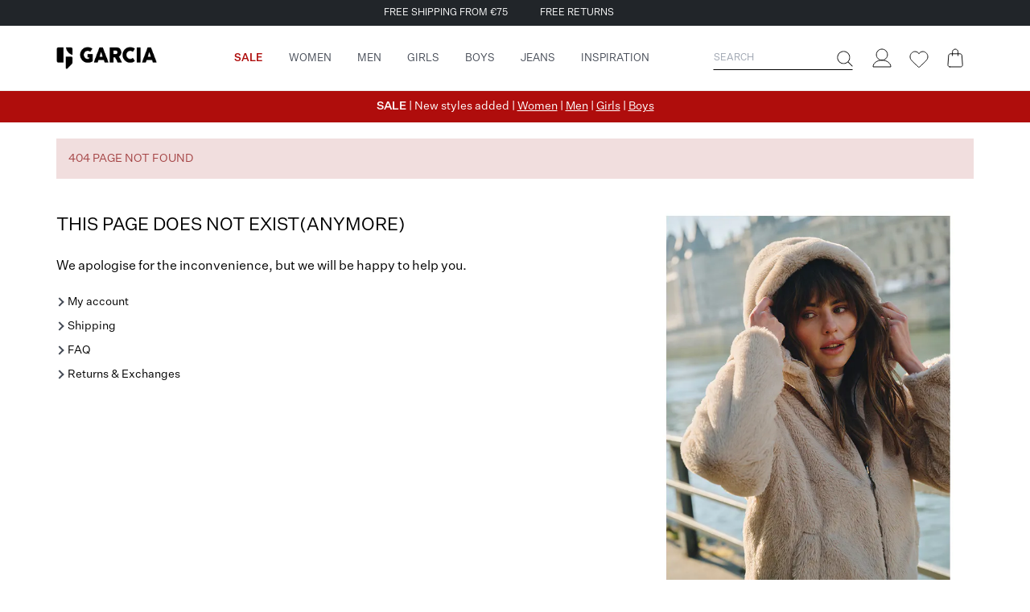

--- FILE ---
content_type: text/html; charset=utf-8
request_url: https://www.wearegarcia.com/men/shirts/blue-shirt/garcia-e-31086-4815
body_size: 26469
content:
<!DOCTYPE html><html lang="en"><head><meta charSet="utf-8"/><link rel="apple-touch-icon" sizes="180x180" href="/apple-touch-icon.png"/><link rel="icon" type="image/png" sizes="32x32" href="/favicon-32x32.png"/><link rel="icon" type="image/png" sizes="16x16" href="/favicon-16x16.png"/><link rel="manifest" href="/site.webmanifest"/><title>Unknown page | Garcia</title><link rel="canonical" href="https://www.wearegarcia.com/men/shirts/blue-shirt/garcia-e-31086-4815"/><meta name="viewport" content="width=device-width, initial-scale=1, maximum-scale=1"/><meta name="description" content="Get inspired by our new collection and shop your GARCIA look online ✔ Free shipping from €75 ✔ Free returns ✔ 30-day return policy"/><meta name="robots" content="index, follow"/><meta property="og:title" content="GARCIA Official webshop"/><meta property="og:site_name" content="Garcia"/><meta property="og:image" content="https://images.prismic.io/garcia-production/aMpgNGGNHVfTPTU6_logo-garcia.png?auto=format,compress"/><meta property="og:description" content="Get inspired by our new collection and shop your GARCIA look online ✔ Free shipping from €75 ✔ Free returns ✔ 30-day return policy"/><meta property="og:type" content="website"/><meta property="og:logo" content="https://images.prismic.io/garcia-production/aMpgNGGNHVfTPTU6_logo-garcia.png?auto=format,compress"/><meta property="og:url" content="https://www.wearegarcia.com/men/shirts/blue-shirt/garcia-e-31086-4815"/><meta name="twitter:card" content="summary_large_image"/><meta name="twitter:image" content="https://images.prismic.io/garcia-production/aMpgNGGNHVfTPTU6_logo-garcia.png?auto=format,compress"/><meta name="twitter:title" content="GARCIA Official webshop"/><meta name="twitter:description" content="Get inspired by our new collection and shop your GARCIA look online ✔ Free shipping from €75 ✔ Free returns ✔ 30-day return policy"/><link rel="preconnect" href="https://jogimages.s3.amazonaws.com" crossorigin="anonymous"/><link rel="preconnect" href="https://images.prismic.io" crossorigin="anonymous"/><link rel="preconnect" href="https://garcia-production.prismic.io" crossorigin="anonymous"/><link rel="preconnect" href="https://garcia-production.cdn.prismic.io" crossorigin="anonymous"/><meta name="next-head-count" content="25"/><link data-next-font="" rel="preconnect" href="/" crossorigin="anonymous"/><link rel="preload" href="/_next/static/css/029106298f675c2c.css" as="style"/><link rel="stylesheet" href="/_next/static/css/029106298f675c2c.css" data-n-g=""/><link rel="preload" href="/_next/static/css/f2555a0e5e3d4709.css" as="style"/><link rel="stylesheet" href="/_next/static/css/f2555a0e5e3d4709.css" data-n-p=""/><noscript data-n-css=""></noscript><script defer="" nomodule="" src="/_next/static/chunks/polyfills-c67a75d1b6f99dc8.js"></script><script src="/_next/static/chunks/webpack-873d0982f64efed1.js" defer=""></script><script src="/_next/static/chunks/framework-8615d112e0c37080.js" defer=""></script><script src="/_next/static/chunks/main-aea9ffb077909582.js" defer=""></script><script src="/_next/static/chunks/pages/_app-ef39544a9ad447d2.js" defer=""></script><script src="/_next/static/chunks/439-95fd3ab50dd4d306.js" defer=""></script><script src="/_next/static/chunks/67-569126d41f0e2a2f.js" defer=""></script><script src="/_next/static/chunks/140-4779d9d831afeb1b.js" defer=""></script><script src="/_next/static/chunks/476-2f23007a7a3c1f09.js" defer=""></script><script src="/_next/static/chunks/50-5c62f5834818e86b.js" defer=""></script><script src="/_next/static/chunks/557-7eaab3cc8d4f70f1.js" defer=""></script><script src="/_next/static/chunks/346-3835e2426454d06c.js" defer=""></script><script src="/_next/static/chunks/87-4bba9e4dff93579c.js" defer=""></script><script src="/_next/static/chunks/865-18ab95d295c75769.js" defer=""></script><script src="/_next/static/chunks/pages/%5B...slug%5D-bec203a9d7e24c0e.js" defer=""></script><script src="/_next/static/kQSlymkcUujwSHdW0rNwU/_buildManifest.js" defer=""></script><script src="/_next/static/kQSlymkcUujwSHdW0rNwU/_ssgManifest.js" defer=""></script></head><body><div id="__next"><div class="sticky top-0 z-fixed w-full"><div class="relative z-[11] flex h-6 w-full items-center justify-center overflow-hidden bg-gray-dracula lg:h-auto lg:overflow-visible"><div class="block h-6 translate-y-[var(--y-scroll)] no-underline transition-transform duration-300 ease-out lg:flex lg:h-auto lg:translate-y-0 lg:space-x-10 lg:py-2" style="--y-scroll:-0%"><div class="flex h-6 items-center justify-center lg:h-auto"><a class="uspIcon truncate text-xs uppercase text-white no-underline" href="/service/shipping">FREE SHIPPING FROM €75</a></div><div class="flex h-6 items-center justify-center lg:h-auto"><a class="uspIcon truncate text-xs uppercase text-white no-underline" href="/service/returns-and-exchanges">FREE RETURNS</a></div><div class="flex h-6 items-center justify-center lg:h-auto"><div class="pointer-events-none scale-75 text-sm lg:pointer-events-auto lg:-m-3.75 lg:scale-100 lg:text-xs"><etrusted-widget id="trustedShop" data-etrusted-widget-id="wdg-1bc0eccf-19f5-4ff7-84f9-daaad739718c"></etrusted-widget></div></div></div></div><div class="relative w-full bg-white"><div class="mx-auto w-full max-w-full lg:max-w-[960px] xl:max-w-[1140px] 2xl:max-w-[1400px]"><div class="grid grid-cols-[auto,1fr,auto,auto] grid-rows-[60px,40px] lg:grid-rows-[80px]"><div class="flex items-center justify-center lg:hidden"><button type="button" aria-haspopup="dialog" aria-expanded="false" aria-controls="radix-:Rd39d6:" data-state="closed" aria-label="Menu"><span class="flex w-14 items-center justify-center"><svg xmlns="http://www.w3.org/2000/svg" width="24" height="18" viewBox="0 0 24 18" fill="none" class="text-gray-icon"><path d="M0 1H24M0 9H24M0 17H24" stroke="currentColor" stroke-linecap="round"></path></svg></span></button></div><div class="lg:w-31.5 col-start-2 w-[125px] lg:col-start-1"><div class="relative flex h-full items-center justify-center lg:justify-start"><img alt="Garcia logo" loading="lazy" width="1430" height="314" decoding="async" data-nimg="1" class="mt-1 h-7.5 w-full max-w-[125px] lg:mt-0 lg:h-auto" style="color:transparent" srcSet="https://images.prismic.io/garcia-production/ZWM4NTgwMmYtN2ZmMi00YzczLTgyMjgtZDJmOWJjNDZkN2Jj_74538281-e390-4ee5-ad56-4bd8617466e6_logo-garcia.png?auto=compress%2Cformat&amp;fit=max&amp;w=1920 1x, https://images.prismic.io/garcia-production/ZWM4NTgwMmYtN2ZmMi00YzczLTgyMjgtZDJmOWJjNDZkN2Jj_74538281-e390-4ee5-ad56-4bd8617466e6_logo-garcia.png?auto=compress%2Cformat&amp;fit=max&amp;w=3840 2x" src="https://images.prismic.io/garcia-production/ZWM4NTgwMmYtN2ZmMi00YzczLTgyMjgtZDJmOWJjNDZkN2Jj_74538281-e390-4ee5-ad56-4bd8617466e6_logo-garcia.png?auto=compress%2Cformat&amp;fit=max&amp;w=3840"/><a class="absolute inset-0" aria-label="Garcia" href="/"></a></div></div><div class="ml-4 hidden lg:block"><nav aria-label="Main" data-orientation="horizontal" dir="ltr" data-slot="navigation-menu" class="w-full text-gray-base" data-viewport="true"><div style="position:relative"><ul data-orientation="horizontal" data-slot="navigation-menu-list" class="group flex flex-1 list-none items-center justify-center" dir="ltr"><li data-slot="navigation-menu-item" class=""><button id="radix-:Rt39d6:-trigger-ZmwPCxEAACMAie_Z" data-state="closed" aria-expanded="false" aria-controls="radix-:Rt39d6:-content-ZmwPCxEAACMAie_Z" data-slot="navigation-menu-trigger" class="group" data-radix-collection-item=""><a class="group/link relative flex cursor-pointer items-center justify-center text-center uppercase text-gray-base h-20 text-13 no-underline decoration-2 hover:underline" style="--text-color:#AF0D0C" data-slot="navigation-menu-link" data-radix-collection-item="" href="/sale"><div class="px-4 text-[var(--text-color)]"><span class="absolute left-1/2 top-full z-20 h-4 w-4 -translate-x-1/2 -translate-y-1/2 rotate-45 border border-b-0 border-r-0 border-gray-light bg-white group-data-[state=closed]:hidden"></span><div class="mb-0"><p><strong>SALE</strong></p></div></div></a></button><div id="radix-:Rt39d6:-content-ZmwPCxEAACMAie_Z" aria-labelledby="radix-:Rt39d6:-trigger-ZmwPCxEAACMAie_Z" data-orientation="horizontal" data-state="closed" data-slot="navigation-menu-content" class="hidden data-[state=open]:block" style="pointer-events:none" dir="ltr"><div class="flex p-5"><div class="flex-1"><div class="flex items-center leading-5" style="--text-color:#AF0D0C"><div class="text-13 font-bold text-[var(--text-color)] no-underline group-hover/link:underline"><div class="mb-0"><p>WOMEN</p></div></div></div><div class="mt-2.5 space-y-3"><a class="group/link flex items-center" style="--text-color:inherit" data-slot="navigation-menu-link" data-radix-collection-item="" href="/sale/women"><div class="text-13 leading-5 text-[var(--text-color)] no-underline group-hover/link:underline"><div class="mb-0"><p>View all</p></div></div></a><a class="group/link flex items-center" style="--text-color:inherit" data-slot="navigation-menu-link" data-radix-collection-item="" href="/sale/women/productcat_jeans"><div class="text-13 leading-5 text-[var(--text-color)] no-underline group-hover/link:underline"><div class="mb-0"><p>Jeans</p></div></div></a><a class="group/link flex items-center" style="--text-color:inherit" data-slot="navigation-menu-link" data-radix-collection-item="" href="/sale/women/productcat_jumpers-cardigans"><div class="text-13 leading-5 text-[var(--text-color)] no-underline group-hover/link:underline"><div class="mb-0"><p>Jumpers &amp; Cardigans</p></div></div></a><a class="group/link flex items-center" style="--text-color:inherit" data-slot="navigation-menu-link" data-radix-collection-item="" href="/sale/women/productcat_dresses-jumpsuits"><div class="text-13 leading-5 text-[var(--text-color)] no-underline group-hover/link:underline"><div class="mb-0"><p>Dresses</p></div></div></a><a class="group/link flex items-center" style="--text-color:inherit" data-slot="navigation-menu-link" data-radix-collection-item="" href="/sale/women/productcat_jumpsuits"><div class="text-13 leading-5 text-[var(--text-color)] no-underline group-hover/link:underline"><div class="mb-0"><p>Jumpsuits</p></div></div></a><a class="group/link flex items-center" style="--text-color:inherit" data-slot="navigation-menu-link" data-radix-collection-item="" href="/sale/women/productcat_coats-jackets"><div class="text-13 leading-5 text-[var(--text-color)] no-underline group-hover/link:underline"><div class="mb-0"><p>Coats &amp; Jackets</p></div></div></a><a class="group/link flex items-center" style="--text-color:inherit" data-slot="navigation-menu-link" data-radix-collection-item="" href="/sale/women/productcat_t_shirts-tops"><div class="text-13 leading-5 text-[var(--text-color)] no-underline group-hover/link:underline"><div class="mb-0"><p>T-Shirts &amp; Tops</p></div></div></a><a class="group/link flex items-center" style="--text-color:inherit" data-slot="navigation-menu-link" data-radix-collection-item="" href="/sale/women/productcat_longsleeves"><div class="text-13 leading-5 text-[var(--text-color)] no-underline group-hover/link:underline"><div class="mb-0"><p>Longsleeves</p></div></div></a><a class="group/link flex items-center" style="--text-color:inherit" data-slot="navigation-menu-link" data-radix-collection-item="" href="/sale/women/productcat_blouses"><div class="text-13 leading-5 text-[var(--text-color)] no-underline group-hover/link:underline"><div class="mb-0"><p>Blouses</p></div></div></a><a class="group/link flex items-center" style="--text-color:inherit" data-slot="navigation-menu-link" data-radix-collection-item="" href="/sale/women/productcat_trousers"><div class="text-13 leading-5 text-[var(--text-color)] no-underline group-hover/link:underline"><div class="mb-0"><p>Trousers</p></div></div></a><a class="group/link flex items-center" style="--text-color:inherit" data-slot="navigation-menu-link" data-radix-collection-item="" href="/sale/women/productcat_skirts"><div class="text-13 leading-5 text-[var(--text-color)] no-underline group-hover/link:underline"><div class="mb-0"><p>Skirts</p></div></div></a><a class="group/link flex items-center" style="--text-color:inherit" data-slot="navigation-menu-link" data-radix-collection-item="" href="/sale/women/productcat_hoodies-sweaters"><div class="text-13 leading-5 text-[var(--text-color)] no-underline group-hover/link:underline"><div class="mb-0"><p>Sweaters &amp; Hoodies</p></div></div></a></div></div><div class="flex-1"><div class="flex items-center leading-5" style="--text-color:#AF0D0C"><div class="text-13 font-bold text-[var(--text-color)] no-underline group-hover/link:underline"><div class="mb-0"><p>MEN</p></div></div></div><div class="mt-2.5 space-y-3"><a class="group/link flex items-center" style="--text-color:inherit" data-slot="navigation-menu-link" data-radix-collection-item="" href="/sale/men"><div class="text-13 leading-5 text-[var(--text-color)] no-underline group-hover/link:underline"><div class="mb-0"><p>View all</p></div></div></a><a class="group/link flex items-center" style="--text-color:inherit" data-slot="navigation-menu-link" data-radix-collection-item="" href="/sale/men/productcat_jeans"><div class="text-13 leading-5 text-[var(--text-color)] no-underline group-hover/link:underline"><div class="mb-0"><p>Jeans</p></div></div></a><a class="group/link flex items-center" style="--text-color:inherit" data-slot="navigation-menu-link" data-radix-collection-item="" href="/sale/men/productcat_cardigans-jumpers-longsleeves"><div class="text-13 leading-5 text-[var(--text-color)] no-underline group-hover/link:underline"><div class="mb-0"><p>Jumpers</p></div></div></a><a class="group/link flex items-center" style="--text-color:inherit" data-slot="navigation-menu-link" data-radix-collection-item="" href="/sale/men/productcat_jackets-coats"><div class="text-13 leading-5 text-[var(--text-color)] no-underline group-hover/link:underline"><div class="mb-0"><p>Coats &amp; Jackets</p></div></div></a><a class="group/link flex items-center" style="--text-color:inherit" data-slot="navigation-menu-link" data-radix-collection-item="" href="/sale/men/productcat_shirts"><div class="text-13 leading-5 text-[var(--text-color)] no-underline group-hover/link:underline"><div class="mb-0"><p>Shirts</p></div></div></a><a class="group/link flex items-center" style="--text-color:inherit" data-slot="navigation-menu-link" data-radix-collection-item="" href="/sale/men/productcat_t_shirts-polos"><div class="text-13 leading-5 text-[var(--text-color)] no-underline group-hover/link:underline"><div class="mb-0"><p>T-Shirts &amp; Polos</p></div></div></a><a class="group/link flex items-center" style="--text-color:inherit" data-slot="navigation-menu-link" data-radix-collection-item="" href="/sale/men/productcat_trousers"><div class="text-13 leading-5 text-[var(--text-color)] no-underline group-hover/link:underline"><div class="mb-0"><p>Trousers</p></div></div></a><a class="group/link flex items-center" style="--text-color:inherit" data-slot="navigation-menu-link" data-radix-collection-item="" href="/sale/men/productcat_sweaters-hoodies"><div class="text-13 leading-5 text-[var(--text-color)] no-underline group-hover/link:underline"><div class="mb-0"><p>Sweaters &amp; Hoodies</p></div></div></a></div></div><div class="flex-1"><div class="flex items-center leading-5" style="--text-color:#AF0D0C"><div class="text-13 font-bold text-[var(--text-color)] no-underline group-hover/link:underline"><div class="mb-0"><p>GIRLS</p></div></div></div><div class="mt-2.5 space-y-3"><a class="group/link flex items-center" style="--text-color:inherit" data-slot="navigation-menu-link" data-radix-collection-item="" href="/sale/girls"><div class="text-13 leading-5 text-[var(--text-color)] no-underline group-hover/link:underline"><div class="mb-0"><p>View all</p></div></div></a><a class="group/link flex items-center" style="--text-color:inherit" data-slot="navigation-menu-link" data-radix-collection-item="" href="/sale/girls/productcat_jeans"><div class="text-13 leading-5 text-[var(--text-color)] no-underline group-hover/link:underline"><div class="mb-0"><p>Jeans</p></div></div></a><a class="group/link flex items-center" style="--text-color:inherit" data-slot="navigation-menu-link" data-radix-collection-item="" href="/sale/girls/teens/productcat_jumpers-cardigans"><div class="text-13 leading-5 text-[var(--text-color)] no-underline group-hover/link:underline"><div class="mb-0"><p>Jumpers &amp; Cardigans</p></div></div></a><a class="group/link flex items-center" style="--text-color:inherit" data-slot="navigation-menu-link" data-radix-collection-item="" href="/sale/girls/teens/productcat_coats-jackets"><div class="text-13 leading-5 text-[var(--text-color)] no-underline group-hover/link:underline"><div class="mb-0"><p>Coats &amp; Jackets</p></div></div></a><a class="group/link flex items-center" style="--text-color:inherit" data-slot="navigation-menu-link" data-radix-collection-item="" href="/sale/girls/productcat_dresses-jumpsuits"><div class="text-13 leading-5 text-[var(--text-color)] no-underline group-hover/link:underline"><div class="mb-0"><p>Dresses &amp; Jumpsuits</p></div></div></a><a class="group/link flex items-center" style="--text-color:inherit" data-slot="navigation-menu-link" data-radix-collection-item="" href="/sale/girls/productcat_t_shirts-tops-longsleeves"><div class="text-13 leading-5 text-[var(--text-color)] no-underline group-hover/link:underline"><div class="mb-0"><p>T-Shirts &amp; Tops</p></div></div></a><a class="group/link flex items-center" style="--text-color:inherit" data-slot="navigation-menu-link" data-radix-collection-item="" href="/sale/girls/productcat_longsleeves"><div class="text-13 leading-5 text-[var(--text-color)] no-underline group-hover/link:underline"><div class="mb-0"><p>Longsleeves</p></div></div></a><a class="group/link flex items-center" style="--text-color:inherit" data-slot="navigation-menu-link" data-radix-collection-item="" href="/sale/girls/productcat_skirts"><div class="text-13 leading-5 text-[var(--text-color)] no-underline group-hover/link:underline"><div class="mb-0"><p>Skirts</p></div></div></a><a class="group/link flex items-center" style="--text-color:inherit" data-slot="navigation-menu-link" data-radix-collection-item="" href="/sale/girls/teens/productcat_trousers"><div class="text-13 leading-5 text-[var(--text-color)] no-underline group-hover/link:underline"><div class="mb-0"><p>Trousers</p></div></div></a><a class="group/link flex items-center" style="--text-color:inherit" data-slot="navigation-menu-link" data-radix-collection-item="" href="/sale/girls/teens/productcat_sweaters-hoodies"><div class="text-13 leading-5 text-[var(--text-color)] no-underline group-hover/link:underline"><div class="mb-0"><p>Sweaters &amp; Hoodies</p></div></div></a></div></div><div class="flex-1"><div class="flex items-center leading-5" style="--text-color:#AF0D0C"><div class="text-13 font-bold text-[var(--text-color)] no-underline group-hover/link:underline"><div class="mb-0"><p>BOYS</p></div></div></div><div class="mt-2.5 space-y-3"><a class="group/link flex items-center" style="--text-color:inherit" data-slot="navigation-menu-link" data-radix-collection-item="" href="/sale/boys"><div class="text-13 leading-5 text-[var(--text-color)] no-underline group-hover/link:underline"><div class="mb-0"><p>View all</p></div></div></a><a class="group/link flex items-center" style="--text-color:inherit" data-slot="navigation-menu-link" data-radix-collection-item="" href="/sale/boys/productcat_jeans"><div class="text-13 leading-5 text-[var(--text-color)] no-underline group-hover/link:underline"><div class="mb-0"><p>Jeans</p></div></div></a><a class="group/link flex items-center" style="--text-color:inherit" data-slot="navigation-menu-link" data-radix-collection-item="" href="/sale/boys/productcat_cardigans-jumpers"><div class="text-13 leading-5 text-[var(--text-color)] no-underline group-hover/link:underline"><div class="mb-0"><p>Jumpers &amp; Cardigans</p></div></div></a><a class="group/link flex items-center" style="--text-color:inherit" data-slot="navigation-menu-link" data-radix-collection-item="" href="/sale/boys/teens/productcat_coats-jackets"><div class="text-13 leading-5 text-[var(--text-color)] no-underline group-hover/link:underline"><div class="mb-0"><p>Coats &amp; Jackets</p></div></div></a><a class="group/link flex items-center" style="--text-color:inherit" data-slot="navigation-menu-link" data-radix-collection-item="" href="/sale/boys/productcat_shirts"><div class="text-13 leading-5 text-[var(--text-color)] no-underline group-hover/link:underline"><div class="mb-0"><p>Shirts</p></div></div></a><a class="group/link flex items-center" style="--text-color:inherit" data-slot="navigation-menu-link" data-radix-collection-item="" href="/sale/boys/productcat_t_shirts"><div class="text-13 leading-5 text-[var(--text-color)] no-underline group-hover/link:underline"><div class="mb-0"><p>T-Shirts</p></div></div></a><a class="group/link flex items-center" style="--text-color:inherit" data-slot="navigation-menu-link" data-radix-collection-item="" href="/sale/boys/productcat_hoodies-sweaters"><div class="text-13 leading-5 text-[var(--text-color)] no-underline group-hover/link:underline"><div class="mb-0"><p>Sweaters &amp; Hoodies</p></div></div></a><a class="group/link flex items-center" style="--text-color:inherit" data-slot="navigation-menu-link" data-radix-collection-item="" href="/sale/boys/productcat_trousers"><div class="text-13 leading-5 text-[var(--text-color)] no-underline group-hover/link:underline"><div class="mb-0"><p>Trousers</p></div></div></a><a class="group/link flex items-center" style="--text-color:inherit" data-slot="navigation-menu-link" data-radix-collection-item="" href="/sale/boys/teens/productcat_cargo-trousers"><div class="text-13 leading-5 text-[var(--text-color)] no-underline group-hover/link:underline"><div class="mb-0"><p>Cargobroeken</p></div></div></a></div></div><a class="group/link flex-1" aria-label="Category navigation banner" data-slot="navigation-menu-link" data-radix-collection-item="" href="/sale"><img alt="" loading="lazy" width="300" height="300" decoding="async" data-nimg="1" class="" style="color:transparent" srcSet="https://images.prismic.io/garcia-production/aWX_MwIvOtkhBavp_flyoutcopy2-1-.jpg?auto=format%2Ccompress&amp;fit=max&amp;w=384 1x, https://images.prismic.io/garcia-production/aWX_MwIvOtkhBavp_flyoutcopy2-1-.jpg?auto=format%2Ccompress&amp;fit=max&amp;w=640 2x" src="https://images.prismic.io/garcia-production/aWX_MwIvOtkhBavp_flyoutcopy2-1-.jpg?auto=format%2Ccompress&amp;fit=max&amp;w=640"/></a></div></div></li><li data-slot="navigation-menu-item" class=""><button id="radix-:Rt39d6:-trigger-ZIrR8xEAACQAwCvB" data-state="closed" aria-expanded="false" aria-controls="radix-:Rt39d6:-content-ZIrR8xEAACQAwCvB" data-slot="navigation-menu-trigger" class="group" data-radix-collection-item=""><a class="group/link relative flex cursor-pointer items-center justify-center text-center uppercase text-gray-base h-20 text-13 no-underline decoration-2 hover:underline" style="--text-color:inherit" data-slot="navigation-menu-link" data-radix-collection-item="" href="/women"><div class="px-4 text-[var(--text-color)]"><span class="absolute left-1/2 top-full z-20 h-4 w-4 -translate-x-1/2 -translate-y-1/2 rotate-45 border border-b-0 border-r-0 border-gray-light bg-white group-data-[state=closed]:hidden"></span><div class="mb-0"><p>Women</p></div></div></a></button><div id="radix-:Rt39d6:-content-ZIrR8xEAACQAwCvB" aria-labelledby="radix-:Rt39d6:-trigger-ZIrR8xEAACQAwCvB" data-orientation="horizontal" data-state="closed" data-slot="navigation-menu-content" class="hidden data-[state=open]:block" style="pointer-events:none" dir="ltr"><div class="flex p-5"><div class="flex-1"><div class="flex items-center leading-5" style="--text-color:inherit"><div class="text-13 font-bold text-[var(--text-color)] no-underline group-hover/link:underline"><div class="mb-0"><p>POPULAR</p></div></div></div><div class="mt-2.5 space-y-3"><a class="group/link flex items-center" style="--text-color:inherit" data-slot="navigation-menu-link" data-radix-collection-item="" href="/new-arrivals/women"><div class="text-13 leading-5 text-[var(--text-color)] no-underline group-hover/link:underline"><div class="mb-0"><p>New collection</p></div></div></a><a class="group/link flex items-center" style="--text-color:inherit" data-slot="navigation-menu-link" data-radix-collection-item="" href="/women/coats-and-jackets/coats"><div class="text-13 leading-5 text-[var(--text-color)] no-underline group-hover/link:underline"><div class="mb-0"><p>Outerwear</p></div></div></a><a class="group/link flex items-center" style="--text-color:inherit" data-slot="navigation-menu-link" data-radix-collection-item="" href="/women/co-ords"><div class="text-13 leading-5 text-[var(--text-color)] no-underline group-hover/link:underline"><div class="mb-0"><p>Co-ord sets</p></div></div></a><a class="group/link flex items-center" style="--text-color:#B21916" data-slot="navigation-menu-link" data-radix-collection-item="" href="/sale/women"><div class="text-13 leading-5 text-[var(--text-color)] no-underline group-hover/link:underline"><div class="mb-0"><p><strong>SALE</strong></p></div></div></a></div></div><div class="flex-1"><div class="flex items-center leading-5" style="--text-color:inherit"><div class="text-13 font-bold text-[var(--text-color)] no-underline group-hover/link:underline"><div class="mb-0"><p>CLOTHING</p></div></div></div><div class="mt-2.5 space-y-3"><a class="group/link flex items-center" style="--text-color:inherit" data-slot="navigation-menu-link" data-radix-collection-item="" href="/clothing/womensclothing"><div class="text-13 leading-5 text-[var(--text-color)] no-underline group-hover/link:underline"><div class="mb-0"><p>View all</p></div></div></a><a class="group/link flex items-center" style="--text-color:inherit" data-slot="navigation-menu-link" data-radix-collection-item="" href="/women/coats-and-jackets/coats"><div class="text-13 leading-5 text-[var(--text-color)] no-underline group-hover/link:underline"><div class="mb-0"><p>Coats &amp; Jackets</p></div></div></a><a class="group/link flex items-center" style="--text-color:inherit" data-slot="navigation-menu-link" data-radix-collection-item="" href="/women/jeans"><div class="text-13 leading-5 text-[var(--text-color)] no-underline group-hover/link:underline"><div class="mb-0"><p>Jeans</p></div></div></a><a class="group/link flex items-center" style="--text-color:inherit" data-slot="navigation-menu-link" data-radix-collection-item="" href="/women/jumpers-and-cardigans"><div class="text-13 leading-5 text-[var(--text-color)] no-underline group-hover/link:underline"><div class="mb-0"><p>Jumpers &amp; Cardigans</p></div></div></a><a class="group/link flex items-center" style="--text-color:inherit" data-slot="navigation-menu-link" data-radix-collection-item="" href="/women/t-shirts-and-tops/longsleeves"><div class="text-13 leading-5 text-[var(--text-color)] no-underline group-hover/link:underline"><div class="mb-0"><p>Longsleeves</p></div></div></a><a class="group/link flex items-center" style="--text-color:inherit" data-slot="navigation-menu-link" data-radix-collection-item="" href="/women/sweaters-and-hoodies"><div class="text-13 leading-5 text-[var(--text-color)] no-underline group-hover/link:underline"><div class="mb-0"><p>Sweaters &amp; Hoodies</p></div></div></a><a class="group/link flex items-center" style="--text-color:inherit" data-slot="navigation-menu-link" data-radix-collection-item="" href="/women/trousers"><div class="text-13 leading-5 text-[var(--text-color)] no-underline group-hover/link:underline"><div class="mb-0"><p>Trousers</p></div></div></a></div></div><div class="flex-1"><div class="flex items-center leading-5" style="--text-color:#FFFFFF"><div class="text-13 font-bold text-[var(--text-color)] no-underline group-hover/link:underline"><div class="mb-0"><p>.</p></div></div></div><div class="mt-2.5 space-y-3"><a class="group/link flex items-center" style="--text-color:inherit" data-slot="navigation-menu-link" data-radix-collection-item="" href="/women/blouses"><div class="text-13 leading-5 text-[var(--text-color)] no-underline group-hover/link:underline"><div class="mb-0"><p>Blouses</p></div></div></a><a class="group/link flex items-center" style="--text-color:inherit" data-slot="navigation-menu-link" data-radix-collection-item="" href="/women/t-shirts-and-tops"><div class="text-13 leading-5 text-[var(--text-color)] no-underline group-hover/link:underline"><div class="mb-0"><p>T-Shirts &amp; Tops</p></div></div></a><a class="group/link flex items-center" style="--text-color:inherit" data-slot="navigation-menu-link" data-radix-collection-item="" href="/women/dresses-and-jumpsuits"><div class="text-13 leading-5 text-[var(--text-color)] no-underline group-hover/link:underline"><div class="mb-0"><p>Dresses &amp; Jumpsuits</p></div></div></a><a class="group/link flex items-center" style="--text-color:inherit" data-slot="navigation-menu-link" data-radix-collection-item="" href="/women/skirts"><div class="text-13 leading-5 text-[var(--text-color)] no-underline group-hover/link:underline"><div class="mb-0"><p>Skirts</p></div></div></a><a class="group/link flex items-center" style="--text-color:inherit" data-slot="navigation-menu-link" data-radix-collection-item="" href="/women/shorts"><div class="text-13 leading-5 text-[var(--text-color)] no-underline group-hover/link:underline"><div class="mb-0"><p>Shorts</p></div></div></a><a class="group/link flex items-center" style="--text-color:inherit" data-slot="navigation-menu-link" data-radix-collection-item="" href="/women/accessories"><div class="text-13 leading-5 text-[var(--text-color)] no-underline group-hover/link:underline"><div class="mb-0"><p>Accessories</p></div></div></a></div></div><a class="group/link flex-1" aria-label="Category navigation banner" data-slot="navigation-menu-link" data-radix-collection-item="" href="/sale/women"><img alt="" loading="lazy" width="300" height="300" decoding="async" data-nimg="1" class="" style="color:transparent" srcSet="https://images.prismic.io/garcia-production/aWX_MwIvOtkhBavp_flyoutcopy2-1-.jpg?auto=format%2Ccompress&amp;fit=max&amp;w=384 1x, https://images.prismic.io/garcia-production/aWX_MwIvOtkhBavp_flyoutcopy2-1-.jpg?auto=format%2Ccompress&amp;fit=max&amp;w=640 2x" src="https://images.prismic.io/garcia-production/aWX_MwIvOtkhBavp_flyoutcopy2-1-.jpg?auto=format%2Ccompress&amp;fit=max&amp;w=640"/></a></div></div></li><li data-slot="navigation-menu-item" class=""><button id="radix-:Rt39d6:-trigger-Zmw2qBEAACUAiiwu" data-state="closed" aria-expanded="false" aria-controls="radix-:Rt39d6:-content-Zmw2qBEAACUAiiwu" data-slot="navigation-menu-trigger" class="group" data-radix-collection-item=""><a class="group/link relative flex cursor-pointer items-center justify-center text-center uppercase text-gray-base h-20 text-13 no-underline decoration-2 hover:underline" style="--text-color:inherit" data-slot="navigation-menu-link" data-radix-collection-item="" href="/men"><div class="px-4 text-[var(--text-color)]"><span class="absolute left-1/2 top-full z-20 h-4 w-4 -translate-x-1/2 -translate-y-1/2 rotate-45 border border-b-0 border-r-0 border-gray-light bg-white group-data-[state=closed]:hidden"></span><div class="mb-0"><p>MEN</p></div></div></a></button><div id="radix-:Rt39d6:-content-Zmw2qBEAACUAiiwu" aria-labelledby="radix-:Rt39d6:-trigger-Zmw2qBEAACUAiiwu" data-orientation="horizontal" data-state="closed" data-slot="navigation-menu-content" class="hidden data-[state=open]:block" style="pointer-events:none" dir="ltr"><div class="flex p-5"><div class="flex-1"><div class="flex items-center leading-5" style="--text-color:inherit"><div class="text-13 font-bold text-[var(--text-color)] no-underline group-hover/link:underline"><div class="mb-0"><p>POPULAR</p></div></div></div><div class="mt-2.5 space-y-3"><a class="group/link flex items-center" style="--text-color:inherit" data-slot="navigation-menu-link" data-radix-collection-item="" href="/new-arrivals/men"><div class="text-13 leading-5 text-[var(--text-color)] no-underline group-hover/link:underline"><div class="mb-0"><p>New collection</p></div></div></a><a class="group/link flex items-center" style="--text-color:inherit" data-slot="navigation-menu-link" data-radix-collection-item="" href="/men/coats-and-jackets/coats"><div class="text-13 leading-5 text-[var(--text-color)] no-underline group-hover/link:underline"><div class="mb-0"><p>Outerwear</p></div></div></a><a class="group/link flex items-center" style="--text-color:inherit" data-slot="navigation-menu-link" data-radix-collection-item="" href="/basics/men"><div class="text-13 leading-5 text-[var(--text-color)] no-underline group-hover/link:underline"><div class="mb-0"><p>Basics</p></div></div></a><a class="group/link flex items-center" style="--text-color:#B21916" data-slot="navigation-menu-link" data-radix-collection-item="" href="/sale/men"><div class="text-13 leading-5 text-[var(--text-color)] no-underline group-hover/link:underline"><div class="mb-0"><p><strong>SALE</strong></p></div></div></a></div></div><div class="flex-1"><div class="flex items-center leading-5" style="--text-color:inherit"><div class="text-13 font-bold text-[var(--text-color)] no-underline group-hover/link:underline"><div class="mb-0"><p>CLOTHING</p></div></div></div><div class="mt-2.5 space-y-3"><a class="group/link flex items-center" style="--text-color:inherit" data-slot="navigation-menu-link" data-radix-collection-item="" href="/clothing/mensclothing"><div class="text-13 leading-5 text-[var(--text-color)] no-underline group-hover/link:underline"><div class="mb-0"><p>View all</p></div></div></a><a class="group/link flex items-center" style="--text-color:inherit" data-slot="navigation-menu-link" data-radix-collection-item="" href="/men/coats-and-jackets/coats"><div class="text-13 leading-5 text-[var(--text-color)] no-underline group-hover/link:underline"><div class="mb-0"><p>Coats &amp; Jackets</p></div></div></a><a class="group/link flex items-center" style="--text-color:inherit" data-slot="navigation-menu-link" data-radix-collection-item="" href="/men/jeans"><div class="text-13 leading-5 text-[var(--text-color)] no-underline group-hover/link:underline"><div class="mb-0"><p>Jeans</p></div></div></a><a class="group/link flex items-center" style="--text-color:inherit" data-slot="navigation-menu-link" data-radix-collection-item="" href="/men/jumpers-and-cardigans"><div class="text-13 leading-5 text-[var(--text-color)] no-underline group-hover/link:underline"><div class="mb-0"><p>Jumpers &amp; Cardigans</p></div></div></a><a class="group/link flex items-center" style="--text-color:inherit" data-slot="navigation-menu-link" data-radix-collection-item="" href="/men/sweaters-and-hoodies"><div class="text-13 leading-5 text-[var(--text-color)] no-underline group-hover/link:underline"><div class="mb-0"><p>Sweaters &amp; Hoodies</p></div></div></a><a class="group/link flex items-center" style="--text-color:inherit" data-slot="navigation-menu-link" data-radix-collection-item="" href="/men/trousers"><div class="text-13 leading-5 text-[var(--text-color)] no-underline group-hover/link:underline"><div class="mb-0"><p>Trousers</p></div></div></a></div></div><div class="flex-1"><div class="flex items-center leading-5" style="--text-color:#FFFFFF"><div class="text-13 font-bold text-[var(--text-color)] no-underline group-hover/link:underline"><div class="mb-0"><p>.</p></div></div></div><div class="mt-2.5 space-y-3"><a class="group/link flex items-center" style="--text-color:inherit" data-slot="navigation-menu-link" data-radix-collection-item="" href="/men/shirts"><div class="text-13 leading-5 text-[var(--text-color)] no-underline group-hover/link:underline"><div class="mb-0"><p>Shirts</p></div></div></a><a class="group/link flex items-center" style="--text-color:inherit" data-slot="navigation-menu-link" data-radix-collection-item="" href="/men/t-shirts-and-polos"><div class="text-13 leading-5 text-[var(--text-color)] no-underline group-hover/link:underline"><div class="mb-0"><p>T-Shirts &amp; Polos</p></div></div></a><a class="group/link flex items-center" style="--text-color:inherit" data-slot="navigation-menu-link" data-radix-collection-item="" href="/men/shorts"><div class="text-13 leading-5 text-[var(--text-color)] no-underline group-hover/link:underline"><div class="mb-0"><p>Shorts</p></div></div></a><a class="group/link flex items-center" style="--text-color:inherit" data-slot="navigation-menu-link" data-radix-collection-item="" href="/men/boxershorts"><div class="text-13 leading-5 text-[var(--text-color)] no-underline group-hover/link:underline"><div class="mb-0"><p>Boxershorts</p></div></div></a><a class="group/link flex items-center" style="--text-color:inherit" data-slot="navigation-menu-link" data-radix-collection-item="" href="/men/accessories"><div class="text-13 leading-5 text-[var(--text-color)] no-underline group-hover/link:underline"><div class="mb-0"><p>Accessories</p></div></div></a></div></div><a class="group/link flex-1" aria-label="Category navigation banner" data-slot="navigation-menu-link" data-radix-collection-item="" href="/sale/men"><img alt="" loading="lazy" width="300" height="300" decoding="async" data-nimg="1" class="" style="color:transparent" srcSet="https://images.prismic.io/garcia-production/aWX_MwIvOtkhBavp_flyoutcopy2-1-.jpg?auto=format%2Ccompress&amp;fit=max&amp;w=384 1x, https://images.prismic.io/garcia-production/aWX_MwIvOtkhBavp_flyoutcopy2-1-.jpg?auto=format%2Ccompress&amp;fit=max&amp;w=640 2x" src="https://images.prismic.io/garcia-production/aWX_MwIvOtkhBavp_flyoutcopy2-1-.jpg?auto=format%2Ccompress&amp;fit=max&amp;w=640"/></a></div></div></li><li data-slot="navigation-menu-item" class=""><button id="radix-:Rt39d6:-trigger-Zm__KhEAACUAj31l" data-state="closed" aria-expanded="false" aria-controls="radix-:Rt39d6:-content-Zm__KhEAACUAj31l" data-slot="navigation-menu-trigger" class="group" data-radix-collection-item=""><a class="group/link relative flex cursor-pointer items-center justify-center text-center uppercase text-gray-base h-20 text-13 no-underline decoration-2 hover:underline" style="--text-color:inherit" data-slot="navigation-menu-link" data-radix-collection-item="" href="/girls"><div class="px-4 text-[var(--text-color)]"><span class="absolute left-1/2 top-full z-20 h-4 w-4 -translate-x-1/2 -translate-y-1/2 rotate-45 border border-b-0 border-r-0 border-gray-light bg-white group-data-[state=closed]:hidden"></span><div class="mb-0"><p>GIRLS</p></div></div></a></button><div id="radix-:Rt39d6:-content-Zm__KhEAACUAj31l" aria-labelledby="radix-:Rt39d6:-trigger-Zm__KhEAACUAj31l" data-orientation="horizontal" data-state="closed" data-slot="navigation-menu-content" class="hidden data-[state=open]:block" style="pointer-events:none" dir="ltr"><div class="flex p-5"><div class="flex-1"><div class="flex items-center leading-5" style="--text-color:inherit"><div class="text-13 font-bold text-[var(--text-color)] no-underline group-hover/link:underline"><div class="mb-0"><p>POPULAR</p></div></div></div><div class="mt-2.5 space-y-3"><a class="group/link flex items-center" style="--text-color:inherit" data-slot="navigation-menu-link" data-radix-collection-item="" href="/clothing/girlsclothing/kids"><div class="text-13 leading-5 text-[var(--text-color)] no-underline group-hover/link:underline"><div class="mb-0"><p>Girls kids</p></div></div><span class="ml-2 flex items-center justify-center bg-[var(--bg-color)] px-1 text-center text-[var(--text-color)] text-10" style="--text-color:#FFFFFF;--bg-color:#8F8D82">(92 - 134)</span></a><a class="group/link flex items-center" style="--text-color:inherit" data-slot="navigation-menu-link" data-radix-collection-item="" href="/teens-deal/girls"><div class="text-13 leading-5 text-[var(--text-color)] no-underline group-hover/link:underline"><div class="mb-0"><p>Jeans</p></div></div><span class="ml-2 flex items-center justify-center bg-[var(--bg-color)] px-1 text-center text-[var(--text-color)] text-10" style="--text-color:#FFFFFF;--bg-color:#1F2D46">2 for €69</span></a><a class="group/link flex items-center" style="--text-color:inherit" data-slot="navigation-menu-link" data-radix-collection-item="" href="/new-arrivals/girls/teens"><div class="text-13 leading-5 text-[var(--text-color)] no-underline group-hover/link:underline"><div class="mb-0"><p>New collection</p></div></div></a><a class="group/link flex items-center" style="--text-color:#B21916" data-slot="navigation-menu-link" data-radix-collection-item="" href="/sale/girls/teens"><div class="text-13 leading-5 text-[var(--text-color)] no-underline group-hover/link:underline"><div class="mb-0"><p><strong>SALE</strong></p></div></div></a></div></div><div class="flex-1"><div class="flex items-center leading-5" style="--text-color:inherit"><div class="text-13 font-bold text-[var(--text-color)] no-underline group-hover/link:underline"><div class="mb-0"><p>TEENS (128-176)</p></div></div></div><div class="mt-2.5 space-y-3"><a class="group/link flex items-center" style="--text-color:inherit" data-slot="navigation-menu-link" data-radix-collection-item="" href="/clothing/girlsclothing/teens"><div class="text-13 leading-5 text-[var(--text-color)] no-underline group-hover/link:underline"><div class="mb-0"><p>View all</p></div></div></a><a class="group/link flex items-center" style="--text-color:inherit" data-slot="navigation-menu-link" data-radix-collection-item="" href="/girls/teens/coats-and-jackets"><div class="text-13 leading-5 text-[var(--text-color)] no-underline group-hover/link:underline"><div class="mb-0"><p>Coats &amp; Jackets</p></div></div></a><a class="group/link flex items-center" style="--text-color:inherit" data-slot="navigation-menu-link" data-radix-collection-item="" href="/girls/teens/jeans"><div class="text-13 leading-5 text-[var(--text-color)] no-underline group-hover/link:underline"><div class="mb-0"><p>Jeans</p></div></div></a><a class="group/link flex items-center" style="--text-color:inherit" data-slot="navigation-menu-link" data-radix-collection-item="" href="/girls/teens/jumpers-and-cardigans"><div class="text-13 leading-5 text-[var(--text-color)] no-underline group-hover/link:underline"><div class="mb-0"><p>Jumpers &amp; Cardigans</p></div></div></a><a class="group/link flex items-center" style="--text-color:inherit" data-slot="navigation-menu-link" data-radix-collection-item="" href="/girls/teens/sweaters-and-hoodies"><div class="text-13 leading-5 text-[var(--text-color)] no-underline group-hover/link:underline"><div class="mb-0"><p>Sweaters &amp; Hoodies</p></div></div></a><a class="group/link flex items-center" style="--text-color:inherit" data-slot="navigation-menu-link" data-radix-collection-item="" href="/girls/teens/trousers"><div class="text-13 leading-5 text-[var(--text-color)] no-underline group-hover/link:underline"><div class="mb-0"><p>Trousers</p></div></div></a><a class="group/link flex items-center" style="--text-color:inherit" data-slot="navigation-menu-link" data-radix-collection-item="" href="/girls/teens/t-shirts-and-tops/longsleeves"><div class="text-13 leading-5 text-[var(--text-color)] no-underline group-hover/link:underline"><div class="mb-0"><p>Longsleeves</p></div></div></a></div></div><div class="flex-1"><div class="flex items-center leading-5" style="--text-color:#FFFFFF"><div class="text-13 font-bold text-[var(--text-color)] no-underline group-hover/link:underline"><div class="mb-0"><p>.</p></div></div></div><div class="mt-2.5 space-y-3"><a class="group/link flex items-center" style="--text-color:inherit" data-slot="navigation-menu-link" data-radix-collection-item="" href="/girls/teens/dresses-and-jumpsuits"><div class="text-13 leading-5 text-[var(--text-color)] no-underline group-hover/link:underline"><div class="mb-0"><p>Dresses &amp; Jumpsuits</p></div></div></a><a class="group/link flex items-center" style="--text-color:inherit" data-slot="navigation-menu-link" data-radix-collection-item="" href="/girls/teens/t-shirts-and-tops"><div class="text-13 leading-5 text-[var(--text-color)] no-underline group-hover/link:underline"><div class="mb-0"><p>T-Shirts &amp; Tops</p></div></div></a><a class="group/link flex items-center" style="--text-color:inherit" data-slot="navigation-menu-link" data-radix-collection-item="" href="/girls/teens/blouses"><div class="text-13 leading-5 text-[var(--text-color)] no-underline group-hover/link:underline"><div class="mb-0"><p>Blouses</p></div></div></a><a class="group/link flex items-center" style="--text-color:inherit" data-slot="navigation-menu-link" data-radix-collection-item="" href="/girls/teens/skirts"><div class="text-13 leading-5 text-[var(--text-color)] no-underline group-hover/link:underline"><div class="mb-0"><p>Skirts</p></div></div></a><a class="group/link flex items-center" style="--text-color:inherit" data-slot="navigation-menu-link" data-radix-collection-item="" href="/girls/teens/shorts"><div class="text-13 leading-5 text-[var(--text-color)] no-underline group-hover/link:underline"><div class="mb-0"><p>Shorts</p></div></div></a><a class="group/link flex items-center" style="--text-color:inherit" data-slot="navigation-menu-link" data-radix-collection-item="" href="/girls/teens/accessories"><div class="text-13 leading-5 text-[var(--text-color)] no-underline group-hover/link:underline"><div class="mb-0"><p>Accessories</p></div></div></a></div></div><a class="group/link flex-1" aria-label="Category navigation banner" data-slot="navigation-menu-link" data-radix-collection-item="" href="/sale/girls/teens"><img alt="" loading="lazy" width="300" height="300" decoding="async" data-nimg="1" class="" style="color:transparent" srcSet="https://images.prismic.io/garcia-production/aWX_MwIvOtkhBavp_flyoutcopy2-1-.jpg?auto=format%2Ccompress&amp;fit=max&amp;w=384 1x, https://images.prismic.io/garcia-production/aWX_MwIvOtkhBavp_flyoutcopy2-1-.jpg?auto=format%2Ccompress&amp;fit=max&amp;w=640 2x" src="https://images.prismic.io/garcia-production/aWX_MwIvOtkhBavp_flyoutcopy2-1-.jpg?auto=format%2Ccompress&amp;fit=max&amp;w=640"/></a></div></div></li><li data-slot="navigation-menu-item" class=""><button id="radix-:Rt39d6:-trigger-ZnAfDhEAACMAj60U" data-state="closed" aria-expanded="false" aria-controls="radix-:Rt39d6:-content-ZnAfDhEAACMAj60U" data-slot="navigation-menu-trigger" class="group" data-radix-collection-item=""><a class="group/link relative flex cursor-pointer items-center justify-center text-center uppercase text-gray-base h-20 text-13 no-underline decoration-2 hover:underline" style="--text-color:inherit" data-slot="navigation-menu-link" data-radix-collection-item="" href="/boys"><div class="px-4 text-[var(--text-color)]"><span class="absolute left-1/2 top-full z-20 h-4 w-4 -translate-x-1/2 -translate-y-1/2 rotate-45 border border-b-0 border-r-0 border-gray-light bg-white group-data-[state=closed]:hidden"></span><div class="mb-0"><p>BOYS</p></div></div></a></button><div id="radix-:Rt39d6:-content-ZnAfDhEAACMAj60U" aria-labelledby="radix-:Rt39d6:-trigger-ZnAfDhEAACMAj60U" data-orientation="horizontal" data-state="closed" data-slot="navigation-menu-content" class="hidden data-[state=open]:block" style="pointer-events:none" dir="ltr"><div class="flex p-5"><div class="flex-1"><div class="flex items-center leading-5" style="--text-color:inherit"><div class="text-13 font-bold text-[var(--text-color)] no-underline group-hover/link:underline"><div class="mb-0"><p>POPULAR</p></div></div></div><div class="mt-2.5 space-y-3"><a class="group/link flex items-center" style="--text-color:inherit" data-slot="navigation-menu-link" data-radix-collection-item="" href="/clothing/boysclothing/kids"><div class="text-13 leading-5 text-[var(--text-color)] no-underline group-hover/link:underline"><div class="mb-0"><p>Boys kids</p></div></div><span class="ml-2 flex items-center justify-center bg-[var(--bg-color)] px-1 text-center text-[var(--text-color)] text-10" style="--text-color:#FFFFFF;--bg-color:#8F8D82">(92 - 134)</span></a><a class="group/link flex items-center" style="--text-color:inherit" data-slot="navigation-menu-link" data-radix-collection-item="" href="/teens-deal/boys"><div class="text-13 leading-5 text-[var(--text-color)] no-underline group-hover/link:underline"><div class="mb-0"><p>Jeans</p></div></div><span class="ml-2 flex items-center justify-center bg-[var(--bg-color)] px-1 text-center text-[var(--text-color)] text-10" style="--text-color:#FFFFFF;--bg-color:#1F2D46">2 for €69</span></a><a class="group/link flex items-center" style="--text-color:inherit" data-slot="navigation-menu-link" data-radix-collection-item="" href="/new-arrivals/boys/teens"><div class="text-13 leading-5 text-[var(--text-color)] no-underline group-hover/link:underline"><div class="mb-0"><p>New collection</p></div></div></a><a class="group/link flex items-center" style="--text-color:inherit" data-slot="navigation-menu-link" data-radix-collection-item="" href="/basics/boys"><div class="text-13 leading-5 text-[var(--text-color)] no-underline group-hover/link:underline"><div class="mb-0"><p>Basics</p></div></div></a><a class="group/link flex items-center" style="--text-color:#B21916" data-slot="navigation-menu-link" data-radix-collection-item="" href="/sale/boys/teens"><div class="text-13 leading-5 text-[var(--text-color)] no-underline group-hover/link:underline"><div class="mb-0"><p><strong>SALE</strong></p></div></div></a></div></div><div class="flex-1"><div class="flex items-center leading-5" style="--text-color:inherit"><div class="text-13 font-bold text-[var(--text-color)] no-underline group-hover/link:underline"><div class="mb-0"><p>TEENS (128-176)</p></div></div></div><div class="mt-2.5 space-y-3"><a class="group/link flex items-center" style="--text-color:inherit" data-slot="navigation-menu-link" data-radix-collection-item="" href="/clothing/boysclothing/teens"><div class="text-13 leading-5 text-[var(--text-color)] no-underline group-hover/link:underline"><div class="mb-0"><p>View all</p></div></div></a><a class="group/link flex items-center" style="--text-color:inherit" data-slot="navigation-menu-link" data-radix-collection-item="" href="/boys/teens/coats-and-jackets"><div class="text-13 leading-5 text-[var(--text-color)] no-underline group-hover/link:underline"><div class="mb-0"><p>Coats &amp; Jackets</p></div></div></a><a class="group/link flex items-center" style="--text-color:inherit" data-slot="navigation-menu-link" data-radix-collection-item="" href="/boys/teens/jeans"><div class="text-13 leading-5 text-[var(--text-color)] no-underline group-hover/link:underline"><div class="mb-0"><p>Jeans</p></div></div></a><a class="group/link flex items-center" style="--text-color:inherit" data-slot="navigation-menu-link" data-radix-collection-item="" href="/boys/teens/jumpers-and-cardigans"><div class="text-13 leading-5 text-[var(--text-color)] no-underline group-hover/link:underline"><div class="mb-0"><p>Jumpers &amp; Cardigans</p></div></div></a><a class="group/link flex items-center" style="--text-color:inherit" data-slot="navigation-menu-link" data-radix-collection-item="" href="/boys/teens/trousers"><div class="text-13 leading-5 text-[var(--text-color)] no-underline group-hover/link:underline"><div class="mb-0"><p>Trousers</p></div></div></a><a class="group/link flex items-center" style="--text-color:inherit" data-slot="navigation-menu-link" data-radix-collection-item="" href="/boys/teens/sweaters-and-hoodies/hoodies"><div class="text-13 leading-5 text-[var(--text-color)] no-underline group-hover/link:underline"><div class="mb-0"><p>Hoodies</p></div></div></a></div></div><div class="flex-1"><div class="flex items-center leading-5" style="--text-color:#FFFFFF"><div class="text-13 font-bold text-[var(--text-color)] no-underline group-hover/link:underline"><div class="mb-0"><p>.</p></div></div></div><div class="mt-2.5 space-y-3"><a class="group/link flex items-center" style="--text-color:inherit" data-slot="navigation-menu-link" data-radix-collection-item="" href="/boys/teens/sweaters-and-hoodies/sweaters"><div class="text-13 leading-5 text-[var(--text-color)] no-underline group-hover/link:underline"><div class="mb-0"><p>Sweaters</p></div></div></a><a class="group/link flex items-center" style="--text-color:inherit" data-slot="navigation-menu-link" data-radix-collection-item="" href="/boys/teens/t-shirts-and-polos"><div class="text-13 leading-5 text-[var(--text-color)] no-underline group-hover/link:underline"><div class="mb-0"><p>T-Shirts &amp; Polos</p></div></div></a><a class="group/link flex items-center" style="--text-color:inherit" data-slot="navigation-menu-link" data-radix-collection-item="" href="/boys/teens/shirts"><div class="text-13 leading-5 text-[var(--text-color)] no-underline group-hover/link:underline"><div class="mb-0"><p>Shirts</p></div></div></a><a class="group/link flex items-center" style="--text-color:inherit" data-slot="navigation-menu-link" data-radix-collection-item="" href="/boys/teens/shorts"><div class="text-13 leading-5 text-[var(--text-color)] no-underline group-hover/link:underline"><div class="mb-0"><p>Shorts</p></div></div></a><a class="group/link flex items-center" style="--text-color:inherit" data-slot="navigation-menu-link" data-radix-collection-item="" href="/boys/teens/accessories"><div class="text-13 leading-5 text-[var(--text-color)] no-underline group-hover/link:underline"><div class="mb-0"><p>Accessories</p></div></div></a></div></div><a class="group/link flex-1" aria-label="Category navigation banner" data-slot="navigation-menu-link" data-radix-collection-item="" href="/sale/boys/teens"><img alt="" loading="lazy" width="300" height="300" decoding="async" data-nimg="1" class="" style="color:transparent" srcSet="https://images.prismic.io/garcia-production/aWX_MwIvOtkhBavp_flyoutcopy2-1-.jpg?auto=format%2Ccompress&amp;fit=max&amp;w=384 1x, https://images.prismic.io/garcia-production/aWX_MwIvOtkhBavp_flyoutcopy2-1-.jpg?auto=format%2Ccompress&amp;fit=max&amp;w=640 2x" src="https://images.prismic.io/garcia-production/aWX_MwIvOtkhBavp_flyoutcopy2-1-.jpg?auto=format%2Ccompress&amp;fit=max&amp;w=640"/></a></div></div></li><li data-slot="navigation-menu-item" class=""><button id="radix-:Rt39d6:-trigger-ZHcUWxAAACEAHhD9" data-state="closed" aria-expanded="false" aria-controls="radix-:Rt39d6:-content-ZHcUWxAAACEAHhD9" data-slot="navigation-menu-trigger" class="group" data-radix-collection-item=""><a class="group/link relative flex cursor-pointer items-center justify-center text-center uppercase text-gray-base h-20 text-13 no-underline decoration-2 hover:underline" style="--text-color:inherit" data-slot="navigation-menu-link" data-radix-collection-item="" href="/jeans"><div class="px-4 text-[var(--text-color)]"><span class="absolute left-1/2 top-full z-20 h-4 w-4 -translate-x-1/2 -translate-y-1/2 rotate-45 border border-b-0 border-r-0 border-gray-light bg-white group-data-[state=closed]:hidden"></span><div class="mb-0"><p>Jeans</p></div></div></a></button><div id="radix-:Rt39d6:-content-ZHcUWxAAACEAHhD9" aria-labelledby="radix-:Rt39d6:-trigger-ZHcUWxAAACEAHhD9" data-orientation="horizontal" data-state="closed" data-slot="navigation-menu-content" class="hidden data-[state=open]:block" style="pointer-events:none" dir="ltr"><div class="flex p-5"><div class="flex-1"><div class="flex items-center leading-5" style="--text-color:inherit"><div class="text-13 font-bold text-[var(--text-color)] no-underline group-hover/link:underline"><div class="mb-0"><p>WOMEN</p></div></div></div><div class="mt-2.5 space-y-3"><a class="group/link flex items-center" style="--text-color:inherit" data-slot="navigation-menu-link" data-radix-collection-item="" href="/women/jeans"><div class="text-13 leading-5 text-[var(--text-color)] no-underline group-hover/link:underline"><div class="mb-0"><p>View all</p></div></div></a><a class="group/link flex items-center" style="--text-color:inherit" data-slot="navigation-menu-link" data-radix-collection-item="" href="/women/jeans/skinny-fit"><div class="text-13 leading-5 text-[var(--text-color)] no-underline group-hover/link:underline"><div class="mb-0"><p>Skinny Fit</p></div></div></a><a class="group/link flex items-center" style="--text-color:inherit" data-slot="navigation-menu-link" data-radix-collection-item="" href="/women/jeans/slim-fit"><div class="text-13 leading-5 text-[var(--text-color)] no-underline group-hover/link:underline"><div class="mb-0"><p>Slim Fit</p></div></div></a><a class="group/link flex items-center" style="--text-color:inherit" data-slot="navigation-menu-link" data-radix-collection-item="" href="/women/jeans/flared-fit"><div class="text-13 leading-5 text-[var(--text-color)] no-underline group-hover/link:underline"><div class="mb-0"><p>Flared Fit</p></div></div></a><a class="group/link flex items-center" style="--text-color:inherit" data-slot="navigation-menu-link" data-radix-collection-item="" href="/women/jeans/straight-fit"><div class="text-13 leading-5 text-[var(--text-color)] no-underline group-hover/link:underline"><div class="mb-0"><p>Straight Fit</p></div></div></a><a class="group/link flex items-center" style="--text-color:inherit" data-slot="navigation-menu-link" data-radix-collection-item="" href="/women/jeans/mom-fit"><div class="text-13 leading-5 text-[var(--text-color)] no-underline group-hover/link:underline"><div class="mb-0"><p>Mom Fit</p></div></div></a><a class="group/link flex items-center" style="--text-color:inherit" data-slot="navigation-menu-link" data-radix-collection-item="" href="/women/jeans/wide-fit"><div class="text-13 leading-5 text-[var(--text-color)] no-underline group-hover/link:underline"><div class="mb-0"><p>Wide fit</p></div></div></a></div></div><div class="flex-1"><div class="flex items-center leading-5" style="--text-color:inherit"><div class="text-13 font-bold text-[var(--text-color)] no-underline group-hover/link:underline"><div class="mb-0"><p>MEN</p></div></div></div><div class="mt-2.5 space-y-3"><a class="group/link flex items-center" style="--text-color:inherit" data-slot="navigation-menu-link" data-radix-collection-item="" href="/men/jeans"><div class="text-13 leading-5 text-[var(--text-color)] no-underline group-hover/link:underline"><div class="mb-0"><p>View all</p></div></div></a><a class="group/link flex items-center" style="--text-color:inherit" data-slot="navigation-menu-link" data-radix-collection-item="" href="/men/jeans/tapered-fit"><div class="text-13 leading-5 text-[var(--text-color)] no-underline group-hover/link:underline"><div class="mb-0"><p>Tapered Fit</p></div></div></a><a class="group/link flex items-center" style="--text-color:inherit" data-slot="navigation-menu-link" data-radix-collection-item="" href="/men/jeans/regular-fit"><div class="text-13 leading-5 text-[var(--text-color)] no-underline group-hover/link:underline"><div class="mb-0"><p>Regular Fit</p></div></div></a><a class="group/link flex items-center" style="--text-color:inherit" data-slot="navigation-menu-link" data-radix-collection-item="" href="/men/jeans/dad-fit"><div class="text-13 leading-5 text-[var(--text-color)] no-underline group-hover/link:underline"><div class="mb-0"><p>Dad fit</p></div></div></a><a class="group/link flex items-center" style="--text-color:inherit" data-slot="navigation-menu-link" data-radix-collection-item="" href="/men/jeans/slim-fit"><div class="text-13 leading-5 text-[var(--text-color)] no-underline group-hover/link:underline"><div class="mb-0"><p>Slim Fit</p></div></div></a></div></div><div class="flex-1"><div class="flex items-center leading-5" style="--text-color:inherit"><div class="text-13 font-bold text-[var(--text-color)] no-underline group-hover/link:underline"><div class="mb-0"><p>GIRLS</p></div></div></div><div class="mt-2.5 space-y-3"><a class="group/link flex items-center" style="--text-color:inherit" data-slot="navigation-menu-link" data-radix-collection-item="" href="/girls/teens/jeans"><div class="text-13 leading-5 text-[var(--text-color)] no-underline group-hover/link:underline"><div class="mb-0"><p>View all</p></div></div></a><a class="group/link flex items-center" style="--text-color:inherit" data-slot="navigation-menu-link" data-radix-collection-item="" href="/girls/teens/jeans/skinny-fit"><div class="text-13 leading-5 text-[var(--text-color)] no-underline group-hover/link:underline"><div class="mb-0"><p>Skinny Fit</p></div></div></a><a class="group/link flex items-center" style="--text-color:inherit" data-slot="navigation-menu-link" data-radix-collection-item="" href="/girls/teens/jeans/flared-fit"><div class="text-13 leading-5 text-[var(--text-color)] no-underline group-hover/link:underline"><div class="mb-0"><p>Flared Fit</p></div></div></a><a class="group/link flex items-center" style="--text-color:inherit" data-slot="navigation-menu-link" data-radix-collection-item="" href="/girls/teens/jeans/mom-fit"><div class="text-13 leading-5 text-[var(--text-color)] no-underline group-hover/link:underline"><div class="mb-0"><p>Mom Fit</p></div></div></a><a class="group/link flex items-center" style="--text-color:inherit" data-slot="navigation-menu-link" data-radix-collection-item="" href="/girls/teens/jeans/straight-fit"><div class="text-13 leading-5 text-[var(--text-color)] no-underline group-hover/link:underline"><div class="mb-0"><p>Straight Fit</p></div></div></a><a class="group/link flex items-center" style="--text-color:inherit" data-slot="navigation-menu-link" data-radix-collection-item="" href="/girls/teens/jeans/wide-fit"><div class="text-13 leading-5 text-[var(--text-color)] no-underline group-hover/link:underline"><div class="mb-0"><p>Wide fit</p></div></div></a></div></div><div class="flex-1"><div class="flex items-center leading-5" style="--text-color:inherit"><div class="text-13 font-bold text-[var(--text-color)] no-underline group-hover/link:underline"><div class="mb-0"><p>BOYS</p></div></div></div><div class="mt-2.5 space-y-3"><a class="group/link flex items-center" style="--text-color:inherit" data-slot="navigation-menu-link" data-radix-collection-item="" href="/boys/teens/jeans"><div class="text-13 leading-5 text-[var(--text-color)] no-underline group-hover/link:underline"><div class="mb-0"><p>View all</p></div></div></a><a class="group/link flex items-center" style="--text-color:inherit" data-slot="navigation-menu-link" data-radix-collection-item="" href="/boys/teens/jeans/skinny-fit"><div class="text-13 leading-5 text-[var(--text-color)] no-underline group-hover/link:underline"><div class="mb-0"><p>Superslim Fit</p></div></div></a><a class="group/link flex items-center" style="--text-color:inherit" data-slot="navigation-menu-link" data-radix-collection-item="" href="/boys/teens/jeans/slim-fit"><div class="text-13 leading-5 text-[var(--text-color)] no-underline group-hover/link:underline"><div class="mb-0"><p>Slim Fit</p></div></div></a><a class="group/link flex items-center" style="--text-color:inherit" data-slot="navigation-menu-link" data-radix-collection-item="" href="/boys/teens/jeans/dad-fit"><div class="text-13 leading-5 text-[var(--text-color)] no-underline group-hover/link:underline"><div class="mb-0"><p>Dad Fit</p></div></div></a><a class="group/link flex items-center" style="--text-color:inherit" data-slot="navigation-menu-link" data-radix-collection-item="" href="/boys/teens/jeans/tapered-fit"><div class="text-13 leading-5 text-[var(--text-color)] no-underline group-hover/link:underline"><div class="mb-0"><p>Tapered Fit</p></div></div></a><a class="group/link flex items-center" style="--text-color:inherit" data-slot="navigation-menu-link" data-radix-collection-item="" href="/boys/teens/jeans/straight-fit"><div class="text-13 leading-5 text-[var(--text-color)] no-underline group-hover/link:underline"><div class="mb-0"><p>Straight Fit</p></div></div></a></div></div><a class="group/link flex-1" aria-label="Category navigation banner" data-slot="navigation-menu-link" data-radix-collection-item="" href="/jeans"><img alt="" loading="lazy" width="300" height="300" decoding="async" data-nimg="1" class="" style="color:transparent" srcSet="https://images.prismic.io/garcia-production/aOymeZ5xUNkB13zj_SET_12_CAMPAIGN_03_1639.jpg?auto=format%2Ccompress&amp;rect=0%2C259%2C5350%2C5350&amp;w=384&amp;fit=max 1x, https://images.prismic.io/garcia-production/aOymeZ5xUNkB13zj_SET_12_CAMPAIGN_03_1639.jpg?auto=format%2Ccompress&amp;rect=0%2C259%2C5350%2C5350&amp;w=640&amp;fit=max 2x" src="https://images.prismic.io/garcia-production/aOymeZ5xUNkB13zj_SET_12_CAMPAIGN_03_1639.jpg?auto=format%2Ccompress&amp;rect=0%2C259%2C5350%2C5350&amp;w=640&amp;fit=max"/></a></div></div></li><li data-slot="navigation-menu-item" class=""><button id="radix-:Rt39d6:-trigger-aJNN9RIAACEAyAN6" data-state="closed" aria-expanded="false" aria-controls="radix-:Rt39d6:-content-aJNN9RIAACEAyAN6" data-slot="navigation-menu-trigger" class="group" data-radix-collection-item=""><a class="group/link relative flex cursor-pointer items-center justify-center text-center uppercase text-gray-base h-20 text-13 no-underline decoration-2 hover:underline" style="--text-color:inherit" data-slot="navigation-menu-link" data-radix-collection-item="" href="/stories"><div class="px-4 text-[var(--text-color)]"><span class="absolute left-1/2 top-full z-20 h-4 w-4 -translate-x-1/2 -translate-y-1/2 rotate-45 border border-b-0 border-r-0 border-gray-light bg-white group-data-[state=closed]:hidden"></span><div class="mb-0"><p>INSPIRATION</p></div></div></a></button><div id="radix-:Rt39d6:-content-aJNN9RIAACEAyAN6" aria-labelledby="radix-:Rt39d6:-trigger-aJNN9RIAACEAyAN6" data-orientation="horizontal" data-state="closed" data-slot="navigation-menu-content" class="hidden data-[state=open]:block" style="pointer-events:none" dir="ltr"><div class="flex p-5"><div class="flex-1"><a class="group/link flex items-center leading-5" style="--text-color:inherit" data-slot="navigation-menu-link" data-radix-collection-item="" href="/stories"><div class="text-13 font-bold text-[var(--text-color)] no-underline group-hover/link:underline"><div class="mb-0"><p>Read our Stories</p></div></div></a><div class="mt-2.5 space-y-3"><a class="group/link flex items-center" style="--text-color:inherit" data-slot="navigation-menu-link" data-radix-collection-item="" href="/stories/back-to-school"><div class="text-13 leading-5 text-[var(--text-color)] no-underline group-hover/link:underline"><div class="mb-0"><p>Back to School</p></div></div></a><a class="group/link flex items-center" style="--text-color:inherit" data-slot="navigation-menu-link" data-radix-collection-item="" href="/stories/linen-edit"><div class="text-13 leading-5 text-[var(--text-color)] no-underline group-hover/link:underline"><div class="mb-0"><p>The Linen Edit</p></div></div></a><a class="group/link flex items-center" style="--text-color:inherit" data-slot="navigation-menu-link" data-radix-collection-item="" href="/stories/celia-sisters"><div class="text-13 leading-5 text-[var(--text-color)] no-underline group-hover/link:underline"><div class="mb-0"><p>Celia Sisters</p></div></div></a><a class="group/link flex items-center" style="--text-color:inherit" data-slot="navigation-menu-link" data-radix-collection-item="" href="/stories/outerwear"><div class="text-13 leading-5 text-[var(--text-color)] no-underline group-hover/link:underline"><div class="mb-0"><p>Outerwear</p></div></div></a></div></div><div class="flex-1"><div class="flex items-center leading-5" style="--text-color:inherit"><div class="text-13 font-bold text-[var(--text-color)] no-underline group-hover/link:underline"><div class="mb-0"><p>Get Inspired</p></div></div></div><div class="mt-2.5 space-y-3"><a class="group/link flex items-center" style="--text-color:inherit" data-slot="navigation-menu-link" data-radix-collection-item="" href="/shop-the-look"><div class="text-13 leading-5 text-[var(--text-color)] no-underline group-hover/link:underline"><div class="mb-0"><p>Shop the look</p></div></div></a><a class="group/link flex items-center" style="--text-color:inherit" data-slot="navigation-menu-link" data-radix-collection-item="" href="/stories/co-ords"><div class="text-13 leading-5 text-[var(--text-color)] no-underline group-hover/link:underline"><div class="mb-0"><p>Co-ord sets</p></div></div></a></div></div><a class="group/link flex-1" aria-label="Category navigation banner" data-slot="navigation-menu-link" data-radix-collection-item="" href="/stories/outerwear"><img alt="" loading="lazy" width="300" height="300" decoding="async" data-nimg="1" class="" style="color:transparent" srcSet="https://images.prismic.io/garcia-production/aNajvJ5xUNkB1J1s_Webshopcategorymobilemix-2.jpg?auto=format%2Ccompress&amp;rect=0%2C92%2C1241%2C1241&amp;w=384&amp;fit=max 1x, https://images.prismic.io/garcia-production/aNajvJ5xUNkB1J1s_Webshopcategorymobilemix-2.jpg?auto=format%2Ccompress&amp;rect=0%2C92%2C1241%2C1241&amp;w=640&amp;fit=max 2x" src="https://images.prismic.io/garcia-production/aNajvJ5xUNkB1J1s_Webshopcategorymobilemix-2.jpg?auto=format%2Ccompress&amp;rect=0%2C92%2C1241%2C1241&amp;w=640&amp;fit=max"/></a></div></div></li></ul></div><div class="shadow-dark-100 absolute top-full left-0 right-0 z-[1] w-full overflow-hidden border-t border-gray-light bg-white shadow-md"><div class="w-full max-w-full relative lg:max-w-[960px] xl:max-w-[1140px] 2xl:max-w-[1400px] mx-auto"><div data-state="closed" data-orientation="horizontal" data-slot="navigation-menu-viewport" class="" style="pointer-events:none"></div></div></div></nav></div><div class="relative col-span-full col-start-1 flex h-full items-center justify-center lg:col-span-1 lg:col-start-3"><div class="flex h-full w-full items-center justify-end"><form class="relative w-full"><button type="submit" aria-label="Search" class="absolute top-2 right-2 flex h-6 w-6 cursor-pointer items-center justify-center pl-1 lg:top-1 lg:right-0"><svg xmlns="http://www.w3.org/2000/svg" width="24" height="24" viewBox="0 0 24 24" fill="none"><g clip-path="url(#clip0_155_254)"><path d="M22.6464 23.3536C22.8417 23.5488 23.1583 23.5488 23.3536 23.3536C23.5488 23.1583 23.5488 22.8417 23.3536 22.6465L22.6464 23.3536ZM18.6176 10.0588C18.6176 14.7857 14.7857 18.6176 10.0588 18.6176V19.6176C15.338 19.6176 19.6176 15.338 19.6176 10.0588H18.6176ZM10.0588 18.6176C5.33192 18.6176 1.5 14.7857 1.5 10.0588H0.5C0.5 15.338 4.77963 19.6176 10.0588 19.6176V18.6176ZM1.5 10.0588C1.5 5.33192 5.33192 1.5 10.0588 1.5V0.5C4.77963 0.5 0.5 4.77963 0.5 10.0588H1.5ZM10.0588 1.5C14.7857 1.5 18.6176 5.33192 18.6176 10.0588H19.6176C19.6176 4.77963 15.338 0.5 10.0588 0.5V1.5ZM16.1759 16.883L22.6464 23.3536L23.3536 22.6465L16.883 16.1759L16.1759 16.883Z" fill="currentColor"></path></g><defs><clipPath><rect width="24" height="24" fill="white"></rect></clipPath></defs></svg></button><button type="button" aria-haspopup="dialog" aria-expanded="false" aria-controls="radix-:R5539d6:" data-state="closed" class="flex w-full"><input class="h-[40px] border border-gray-main p-3 text-left outline-none focus:border focus:border-gray-shuttle disabled:bg-gray-bg lg:h-[30px] lg:text-right w-full pr-6 text-left text-xs uppercase lg:border-transparent lg:!border-b-black lg:pl-0 lg:!text-left lg:focus:border-transparent" name="search" type="text" placeholder="Search"/></button></form></div></div><div class="col-start-3 row-start-1 flex h-full items-center justify-center lg:col-start-4"><div class="flex h-full items-center pr-2 lg:pr-0"><a class="ml-3 flex h-full items-center p-2" aria-label="Login" href="/login"><div class="relative flex h-7.5 w-7.5 items-center justify-center pl-px"><svg xmlns="http://www.w3.org/2000/svg" width="24" height="24" viewBox="0 0 24 24" fill="none" class="text-gray-icon"><g clip-path="url(#clip0_169_278)"><path d="M12 14.75C15.797 14.75 18.875 11.672 18.875 7.875C18.875 4.07804 15.797 1 12 1C8.20304 1 5.125 4.07804 5.125 7.875C5.125 11.672 8.20304 14.75 12 14.75ZM12 14.75C5.92487 14.75 1 18.4437 1 23H23C23 18.4437 18.0751 14.75 12 14.75Z" stroke="currentColor"></path></g><defs><clipPath id="clip0_169_278"><rect width="24" height="24" fill="white"></rect></clipPath></defs></svg></div></a><a class="mt-0.75 flex h-full items-center p-2" aria-label="Wishlist" href="/favorite"><div class="relative flex h-7.5 w-7.5 items-center justify-center pl-px"><svg xmlns="http://www.w3.org/2000/svg" width="24" height="24" viewBox="0 0 24 24" fill="none" class="text-gray-icon"><path fill-rule="evenodd" clip-rule="evenodd" d="M11.9925 4.34196C9.79318 1.77894 6.12572 1.0895 3.37016 3.43646C0.614608 5.78342 0.226665 9.70742 2.39062 12.4832C4.1898 14.791 9.63475 19.6585 11.4193 21.2339C11.619 21.4101 11.7188 21.4983 11.8352 21.5329C11.9369 21.5631 12.0481 21.5631 12.1497 21.5329C12.2661 21.4983 12.366 21.4101 12.5656 21.2339C14.3502 19.6585 19.7951 14.791 21.5943 12.4832C23.7583 9.70742 23.4177 5.75873 20.6148 3.43646C17.8118 1.11418 14.1918 1.77894 11.9925 4.34196Z" stroke="currentColor" stroke-linecap="round" stroke-linejoin="round"></path></svg></div></a><div class="relative h-full"><a class="flex h-full items-center p-2" aria-label="Cart page" href="/cart"><div class="relative flex h-7.5 w-7.5 items-center justify-center"><svg xmlns="http://www.w3.org/2000/svg" width="24" height="24" viewBox="0 0 24 24" fill="none" class="text-gray-icon"><path d="M8.61828 9.10526V4.47368C8.61828 2.55522 10.1735 1 12.092 1C14.0104 1 15.5656 2.55522 15.5656 4.47368V9.10526M5.31591 23H18.868C20.212 23 21.2737 21.8598 21.1779 20.5192L20.3509 8.94027C20.2643 7.7284 19.2559 6.78947 18.0409 6.78947H6.14298C4.92802 6.78947 3.91963 7.7284 3.83307 8.94027L3.006 20.5192C2.91025 21.8598 3.97196 23 5.31591 23Z" stroke="currentColor" stroke-linecap="round"></path></svg></div></a></div><div class="relative z-[1] h-full translate-y-[40px] lg:translate-y-0"></div></div></div></div></div></div></div><div class="w-full max-w-full relative lg:max-w-[960px] xl:max-w-[1140px] 2xl:max-w-[1400px] mx-auto mb-17.5 sm:max-xl:min-w-full"><div class="px-6.25 lg:px-0"><div class="my-5 w-full p-3.75 uppercase text-red-error bg-pink-salmon text-sm">404 Page Not Found</div></div><div class="flex flex-wrap px-6.25 lg:flex-nowrap lg:px-0"><div class="basis-full lg:basis-7/12"><h1 class="my-5.5 mx-0 font-primary text-22 font-normal">THIS PAGE DOES NOT EXIST(ANYMORE)</h1><h2 class="mx-0 mt-0 mb-5.5 font-primary text-base font-normal">We apologise for the inconvenience, but we will be happy to help you.</h2><div class="my-5.5 mx-0 text-sm"></div><div class="group mb-2.5 flex items-center text-sm"><span class="border-gray-base h-2 w-2 border-r-2 border-t-2 rotate-45"></span><a class="ml-1.5 cursor-pointer text-black no-underline" href="/login">My account</a></div><div class="group mb-2.5 flex items-center text-sm"><span class="border-gray-base h-2 w-2 border-r-2 border-t-2 rotate-45"></span><a class="ml-1.5 cursor-pointer text-black no-underline" href="/service/shipping">Shipping</a></div><div class="group mb-2.5 flex items-center text-sm"><span class="border-gray-base h-2 w-2 border-r-2 border-t-2 rotate-45"></span><a class="ml-1.5 cursor-pointer text-black no-underline" href="/service/faq">FAQ</a></div><div class="group mb-2.5 flex items-center text-sm"><span class="border-gray-base h-2 w-2 border-r-2 border-t-2 rotate-45"></span><a class="ml-1.5 cursor-pointer text-black no-underline" href="/service/returns-and-exchanges">Returns &amp; Exchanges</a></div></div><div class="basis-full p-0 lg:basis-5/12"><img alt="" loading="lazy" width="745" height="800" decoding="async" data-nimg="1" class="h-auto w-full" style="color:transparent" srcSet="https://images.prismic.io/garcia-production/aNgltZ5xUNkB1LQ7_banner11.jpg?auto=format%2Ccompress&amp;fit=max&amp;w=750 1x, https://images.prismic.io/garcia-production/aNgltZ5xUNkB1LQ7_banner11.jpg?auto=format%2Ccompress&amp;fit=max&amp;w=1920 2x" src="https://images.prismic.io/garcia-production/aNgltZ5xUNkB1LQ7_banner11.jpg?auto=format%2Ccompress&amp;fit=max&amp;w=1920"/></div></div><div class="px-6.25 lg:px-0"><a class="text-gray-dracula no-underline" href="/"><button class="group relative inline-block cursor-pointer whitespace-nowrap border-none px-5 uppercase text-white no-underline focus:outline-none disabled:opacity-60 lg:py-2.5 lg:px-7.5 py-2.5 px-12.5 font-primary font-normal text-xs my-8 text-center" style="background-color:#000;pointer-events:auto">Continue shopping</button></a></div></div><div class="mt-3 w-full bg-white py-10 px-4 lg:px-0"><div class="w-full max-w-full relative lg:max-w-[960px] xl:max-w-[1140px] 2xl:max-w-[1400px] mx-auto overflow-hidden"><div class="flex flex-wrap justify-between"><hr class="order-1 lg:mb-16 my-10 w-full border-t border-gray-silver"/><div class="order-9 w-full lg:order-2 lg:w-auto"><div class="mb-4 block lg:hidden"><p class="text-xs font-medium uppercase">More inspiration</p></div><ul class="-mb-1 -mr-5 flex items-center lg:-mr-8 lg:mb-0 lg:h-full"><li class="mb-1 mr-5 lg:mb-0 lg:mr-8"><a class="decoration-0" href="https://www.facebook.com/WEAREGARCIAOfficial/" aria-label="Social page www.facebook.com" target="_blank" rel="noopener"><img alt="" loading="lazy" width="20" height="20" decoding="async" data-nimg="1" class="" style="color:transparent" srcSet="https://images.prismic.io/garcia-production/OGY4NTgxNjctZjliNS00OGI0LWFmYTYtOTI4YzJhYWJhYjM1_d2836234-6fab-4163-a0a8-4a2ed22f81c3_104498_facebook_icon.png?auto=compress%2Cformat&amp;rect=0%2C0%2C128%2C128&amp;w=32&amp;fit=max 1x, https://images.prismic.io/garcia-production/OGY4NTgxNjctZjliNS00OGI0LWFmYTYtOTI4YzJhYWJhYjM1_d2836234-6fab-4163-a0a8-4a2ed22f81c3_104498_facebook_icon.png?auto=compress%2Cformat&amp;rect=0%2C0%2C128%2C128&amp;w=48&amp;fit=max 2x" src="https://images.prismic.io/garcia-production/OGY4NTgxNjctZjliNS00OGI0LWFmYTYtOTI4YzJhYWJhYjM1_d2836234-6fab-4163-a0a8-4a2ed22f81c3_104498_facebook_icon.png?auto=compress%2Cformat&amp;rect=0%2C0%2C128%2C128&amp;w=48&amp;fit=max"/></a></li><li class="mb-1 mr-5 lg:mb-0 lg:mr-8"><a class="decoration-0" href="https://www.linkedin.com/company/garcia-jeanswear/" aria-label="Social page www.linkedin.com" target="_blank" rel="noopener"><img alt="" loading="lazy" width="20" height="20" decoding="async" data-nimg="1" class="" style="color:transparent" srcSet="https://images.prismic.io/garcia-production/ZmFlMjU1ZTAtMDNlYS00Yjk0LTk2NDQtYTVhZWI2ZDNmOWU4_800b4c4f-5a20-4cf3-833e-54141cf2ab01_104493_linkedin_icon.png?auto=compress%2Cformat&amp;rect=0%2C0%2C128%2C128&amp;w=32&amp;fit=max 1x, https://images.prismic.io/garcia-production/ZmFlMjU1ZTAtMDNlYS00Yjk0LTk2NDQtYTVhZWI2ZDNmOWU4_800b4c4f-5a20-4cf3-833e-54141cf2ab01_104493_linkedin_icon.png?auto=compress%2Cformat&amp;rect=0%2C0%2C128%2C128&amp;w=48&amp;fit=max 2x" src="https://images.prismic.io/garcia-production/ZmFlMjU1ZTAtMDNlYS00Yjk0LTk2NDQtYTVhZWI2ZDNmOWU4_800b4c4f-5a20-4cf3-833e-54141cf2ab01_104493_linkedin_icon.png?auto=compress%2Cformat&amp;rect=0%2C0%2C128%2C128&amp;w=48&amp;fit=max"/></a></li><li class="mb-1 mr-5 lg:mb-0 lg:mr-8"><a class="decoration-0" href="https://www.instagram.com/garcia.jeanswear/" aria-label="Social page www.instagram.com" target="_blank" rel="noopener"><img alt="" loading="lazy" width="20" height="20" decoding="async" data-nimg="1" class="" style="color:transparent" srcSet="https://images.prismic.io/garcia-production/ODRiYWU3ODUtNWNhYS00YjExLTgwZmEtZWViNjVkOTFiNGM1_cd9bb280-9617-45be-b742-3c84930821c1_1161953_instagram_icon.png?auto=compress%2Cformat&amp;rect=0%2C0%2C128%2C128&amp;w=32&amp;fit=max 1x, https://images.prismic.io/garcia-production/ODRiYWU3ODUtNWNhYS00YjExLTgwZmEtZWViNjVkOTFiNGM1_cd9bb280-9617-45be-b742-3c84930821c1_1161953_instagram_icon.png?auto=compress%2Cformat&amp;rect=0%2C0%2C128%2C128&amp;w=48&amp;fit=max 2x" src="https://images.prismic.io/garcia-production/ODRiYWU3ODUtNWNhYS00YjExLTgwZmEtZWViNjVkOTFiNGM1_cd9bb280-9617-45be-b742-3c84930821c1_1161953_instagram_icon.png?auto=compress%2Cformat&amp;rect=0%2C0%2C128%2C128&amp;w=48&amp;fit=max"/></a></li></ul></div><div class="order-3 flex w-full flex-wrap items-center lg:w-auto lg:flex-nowrap"><div class="mr-8 hidden font-primary text-13 font-medium uppercase text-black lg:block">SIGN UP FOR OUR NEWSLETTER</div><div class="block font-primary text-gray-base lg:hidden"><p class="text-sm font-medium uppercase text-gray-dracula">Keep in touch</p><p class="mt-1 text-13">Sign up for our newsletter now and receive a €10 discount!</p></div><form action="#" class="mt-2 lg:mt-0 relative flex min-w-full flex-col items-baseline lg:min-w-0 lg:flex-1"><input type="hidden" name="newsletter"/><input type="hidden" name="source"/><div class="flex w-full flex-col lg:flex-row lg:flex-wrap"><input name="email" class="h-[42px] w-full border border-gray-main p-3 text-left font-primary outline-none focus:border focus:border-gray-shuttle disabled:bg-gray-bg lg:w-auto" type="email" placeholder="E-mail address" id="newsletter_email_footer" value=""/><button class="w-auto font-primary text-xs uppercase border-none bg-black text-white hover:underline focus:outline-none disabled:opacity-60 mt-4 h-[42px] w-full px-12.5 py-3 lg:mt-0 lg:w-auto">Subscribe</button></div></form></div><hr class="order-4 lg:mt-16 my-10 w-full border-t border-gray-silver"/><div class="order-5 w-full lg:pb-48 grid w-full grid-cols-1 gap-x-3 gap-y-3 lg:grid-cols-4"><div><div class="mb-0 mt-2 flex w-full items-center justify-between font-primary text-sm font-medium uppercase text-gray-dracula lg:mt-0 lg:mb-3.75"><a class="text-gray-dracula no-underline" href="/clothing">Shop</a><div class="flex h-6 items-center pl-8 lg:hidden"><span><svg width="24" height="24" viewBox="0 0 24 24" fill="none" xmlns="http://www.w3.org/2000/svg" stroke-width="2"><g id="chevron down"><path id="Icon" d="M18 10L12.7071 15.2929C12.3166 15.6834 11.6834 15.6834 11.2929 15.2929L6 10" stroke="currentColor" stroke-width="2" stroke-linecap="round"></path></g></svg></span></div></div><ul class="overflow-hidden lg:!h-auto"><li class="py-2 text-sm"><a class="hover:underline" href="/women">Women</a></li><li class="py-2 text-sm"><a class="hover:underline" href="/men">Men</a></li><li class="py-2 text-sm"><a class="hover:underline" href="/girls/teens">Girls Teens</a></li><li class="py-2 text-sm"><a class="hover:underline" href="/boys/teens">Boys Teens</a></li><li class="py-2 text-sm"><a class="hover:underline" href="/boys/teens">Girls Teens</a></li><li class="py-2 text-sm"><a class="hover:underline" href="/boys/teens">Boys Teens</a></li><li class="py-2 text-sm"><a class="hover:underline" href="/sale">Sale</a></li></ul></div><div><div class="mb-0 mt-2 flex w-full items-center justify-between font-primary text-sm font-medium uppercase text-gray-dracula lg:mt-0 lg:mb-3.75"><a class="text-gray-dracula no-underline" href="/service">Customer Service</a><div class="flex h-6 items-center pl-8 lg:hidden"><span><svg width="24" height="24" viewBox="0 0 24 24" fill="none" xmlns="http://www.w3.org/2000/svg" stroke-width="2"><g id="chevron down"><path id="Icon" d="M18 10L12.7071 15.2929C12.3166 15.6834 11.6834 15.6834 11.2929 15.2929L6 10" stroke="currentColor" stroke-width="2" stroke-linecap="round"></path></g></svg></span></div></div><ul class="overflow-hidden lg:!h-auto"><li class="py-2 text-sm"><a class="hover:underline" href="/service">Contact</a></li><li class="py-2 text-sm"><a class="hover:underline" href="/service/faq">FAQ</a></li><li class="py-2 text-sm"><a class="hover:underline" href="/service/promotion-conditions">Promotion Conditions</a></li><li class="py-2 text-sm"><a class="hover:underline" href="/service/shipping">Shipping</a></li><li class="py-2 text-sm"><a class="hover:underline" href="/service/returns-and-exchanges">Returns</a></li><li class="py-2 text-sm"><a class="hover:underline" href="/service/cookies">Cookies</a></li><li class="py-2 text-sm"><a class="hover:underline" href="/login">My account</a></li><li class="py-2 text-sm"><a class="hover:underline" href="/service/size-chart">Size Charts</a></li></ul></div><div><div class="mb-0 mt-2 flex w-full items-center justify-between font-primary text-sm font-medium uppercase text-gray-dracula lg:mt-0 lg:mb-3.75"><a class="text-gray-dracula no-underline" href="/about-us">GARCIA</a><div class="flex h-6 items-center pl-8 lg:hidden"><span><svg width="24" height="24" viewBox="0 0 24 24" fill="none" xmlns="http://www.w3.org/2000/svg" stroke-width="2"><g id="chevron down"><path id="Icon" d="M18 10L12.7071 15.2929C12.3166 15.6834 11.6834 15.6834 11.2929 15.2929L6 10" stroke="currentColor" stroke-width="2" stroke-linecap="round"></path></g></svg></span></div></div><ul class="overflow-hidden lg:!h-auto"><li class="py-2 text-sm"><a class="hover:underline" href="/about-us">About Us</a></li><li class="py-2 text-sm"><a class="hover:underline" href="/stories">GARCIA Stories</a></li><li class="py-2 text-sm"><a class="hover:underline" href="/csr-stories">Sustainablity</a></li><li class="py-2 text-sm"><a class="hover:underline" href="/store-locator">Stores</a></li><li class="py-2 text-sm"><a class="hover:underline" href="https://careers.wearegarcia.com">Careers</a></li><li class="py-2 text-sm"><a class="hover:underline" href="/service/b2b-contactpage">B2B Contactpage</a></li><li class="py-2 text-sm"><a class="hover:underline" href="https://b2b.wearegarcia.com">B2B Portal</a></li><li class="py-2 text-sm"><a class="hover:underline" href="/giftcard">Giftcard balance</a></li></ul></div><div class="flex justify-between lg:block"><div class="mb-0 mt-2 flex font-primary text-sm font-medium uppercase text-gray-dracula lg:mt-0 lg:mb-3.75">COUNTRY</div><div class="relative inline-block"><button type="button" role="combobox" aria-controls="radix-:R1979d6:" aria-expanded="false" aria-autocomplete="none" dir="ltr" data-state="closed" aria-label="Country switcher" class="block w-full appearance-none rounded-lg border-none py-2 pr-7 text-sm focus:outline-none"><span style="pointer-events:none">Nederland</span><svg width="24" height="24" viewBox="0 0 24 24" fill="none" xmlns="http://www.w3.org/2000/svg" class="size-4 group pointer-events-none absolute right-0 top-1/2 -translate-y-1/2 text-black" aria-hidden="true" stroke-width="2"><g id="chevron down"><path id="Icon" d="M18 10L12.7071 15.2929C12.3166 15.6834 11.6834 15.6834 11.2929 15.2929L6 10" stroke="currentColor" stroke-width="2" stroke-linecap="round"></path></g></svg></button><select aria-hidden="true" tabindex="-1" style="position:absolute;border:0;width:1px;height:1px;padding:0;margin:-1px;overflow:hidden;clip:rect(0, 0, 0, 0);white-space:nowrap;word-wrap:normal"></select></div></div></div><hr class="order-6 lg:hidden my-10 w-full border-t border-gray-silver"/><div class="order-7 w-full lg:w-auto"><div class="mb-4 block lg:hidden"><p class="text-xs font-medium uppercase">payment options</p></div><ul class="-mb-4 -mr-6 flex flex-wrap items-center"><li class="mb-4 mr-6"><img alt="Footer logo" loading="lazy" width="32.38095238095238" height="20" decoding="async" data-nimg="1" class="" style="color:transparent" srcSet="https://images.prismic.io/garcia-production/YmQxOTk1ZGQtZTJlZC00NDMzLThjM2UtYTJmNjJjZmVlNzI3_bbf3aba9-473e-45d5-a341-f6ad9f799518_mas.png?auto=compress%2Cformat&amp;rect=0%2C0%2C68%2C42&amp;w=48&amp;fit=max 1x, https://images.prismic.io/garcia-production/YmQxOTk1ZGQtZTJlZC00NDMzLThjM2UtYTJmNjJjZmVlNzI3_bbf3aba9-473e-45d5-a341-f6ad9f799518_mas.png?auto=compress%2Cformat&amp;rect=0%2C0%2C68%2C42&amp;w=96&amp;fit=max 2x" src="https://images.prismic.io/garcia-production/YmQxOTk1ZGQtZTJlZC00NDMzLThjM2UtYTJmNjJjZmVlNzI3_bbf3aba9-473e-45d5-a341-f6ad9f799518_mas.png?auto=compress%2Cformat&amp;rect=0%2C0%2C68%2C42&amp;w=96&amp;fit=max"/></li><li class="mb-4 mr-6"><img alt="Footer logo" loading="lazy" width="57.5" height="20" decoding="async" data-nimg="1" class="" style="color:transparent" srcSet="https://images.prismic.io/garcia-production/YmQ3ODkwMzYtNTRlMi00YmQzLWIyMDAtZTA0ZTMzMmI2YTFk_1d257566-9f53-4584-a7ab-a63e45bbe62a_vis.png?auto=compress%2Cformat&amp;rect=0%2C0%2C92%2C32&amp;w=64&amp;fit=max 1x, https://images.prismic.io/garcia-production/YmQ3ODkwMzYtNTRlMi00YmQzLWIyMDAtZTA0ZTMzMmI2YTFk_1d257566-9f53-4584-a7ab-a63e45bbe62a_vis.png?auto=compress%2Cformat&amp;rect=0%2C0%2C92%2C32&amp;w=128&amp;fit=max 2x" src="https://images.prismic.io/garcia-production/YmQ3ODkwMzYtNTRlMi00YmQzLWIyMDAtZTA0ZTMzMmI2YTFk_1d257566-9f53-4584-a7ab-a63e45bbe62a_vis.png?auto=compress%2Cformat&amp;rect=0%2C0%2C92%2C32&amp;w=128&amp;fit=max"/></li><li class="mb-4 mr-6"><img alt="Footer logo" loading="lazy" width="78.75" height="20" decoding="async" data-nimg="1" class="" style="color:transparent" srcSet="https://images.prismic.io/garcia-production/YzMwMjAxMTItNGNiMi00NmM2LTljZGUtNTRjNWUwZjI1YzE0_72122921-c916-4571-9e68-bbbba6eccb45_pay.png?auto=compress%2Cformat&amp;rect=0%2C0%2C126%2C32&amp;w=96&amp;fit=max 1x, https://images.prismic.io/garcia-production/YzMwMjAxMTItNGNiMi00NmM2LTljZGUtNTRjNWUwZjI1YzE0_72122921-c916-4571-9e68-bbbba6eccb45_pay.png?auto=compress%2Cformat&amp;rect=0%2C0%2C126%2C32&amp;w=256&amp;fit=max 2x" src="https://images.prismic.io/garcia-production/YzMwMjAxMTItNGNiMi00NmM2LTljZGUtNTRjNWUwZjI1YzE0_72122921-c916-4571-9e68-bbbba6eccb45_pay.png?auto=compress%2Cformat&amp;rect=0%2C0%2C126%2C32&amp;w=256&amp;fit=max"/></li><li class="mb-4 mr-6"><img alt="Footer logo" loading="lazy" width="23.553299492385786" height="20" decoding="async" data-nimg="1" class="" style="color:transparent" srcSet="https://images.prismic.io/garcia-production/e753166b-de39-4ce5-aadf-e21fb3341cc1_Icoontjes-Apple+pay.png?auto=compress%2Cformat&amp;fit=max&amp;w=32 1x, https://images.prismic.io/garcia-production/e753166b-de39-4ce5-aadf-e21fb3341cc1_Icoontjes-Apple+pay.png?auto=compress%2Cformat&amp;fit=max&amp;w=48 2x" src="https://images.prismic.io/garcia-production/e753166b-de39-4ce5-aadf-e21fb3341cc1_Icoontjes-Apple+pay.png?auto=compress%2Cformat&amp;fit=max&amp;w=48"/></li></ul></div><hr class="order-8 lg:hidden my-10 w-full border-t border-gray-silver"/><hr class="order-10 lg:order-12 my-10 w-full border-t border-gray-silver"/><div class="order-11 w-full overflow-hidden lg:w-auto"><ul class="-mb-2 -mr-7 flex flex-wrap"><li class="mb-2 mr-7"><a class="text-13" href="/service/privacy">Privacy</a></li><li class="mb-2 mr-7"><a class="text-13" href="/service/terms-and-conditions">Terms and conditions</a></li><li class="mb-2 mr-7"><a class="text-13" href="/about-us">© Garcia 2025</a></li></ul></div></div></div></div><noscript><iframe src="https://tagging.wearegarcia.com/ns.html?id=GTM-T2ZTK4X" height="0" width="0" class="hidden"></iframe></noscript></div><script id="__NEXT_DATA__" type="application/json">{"props":{"pageProps":{"loader":{"promoTag":{"cyber monday":{"name":"CYBER MONDAY","alt":"","url":"https://images.prismic.io/garcia-production/aSlfiXNYClf9nkER_CM2025-EN.png?auto=format,compress","width":120,"height":120},"cyber monday - sale":{"name":"CYBER MONDAY - SALE","alt":"","url":"https://images.prismic.io/garcia-production/aSlfiXNYClf9nkER_CM2025-EN.png?auto=format,compress","width":120,"height":120},"black friday":{"name":"BLACK FRIDAY","alt":"","url":"https://images.prismic.io/garcia-production/aShlJnNYClf9njEE_BF2025-EN.png?auto=format,compress","width":120,"height":120},"black friday - sale":{"name":"BLACK FRIDAY - SALE","alt":"","url":"https://images.prismic.io/garcia-production/aShlJnNYClf9njEE_BF2025-EN.png?auto=format,compress","width":120,"height":120},"sale -20% extra":{"name":"Sale -20% extra","alt":"","url":"https://images.prismic.io/garcia-production/aKccyaTt2nPbakte_SALE-red20.png?auto=format,compress","width":120,"height":120},"20% off outerwear":{"name":"20% off outerwear","alt":"","url":"https://images.prismic.io/garcia-production/Z1m7MJbqstJ98VqP_outerwearV7.png?auto=format,compress","width":120,"height":120},"free socks with a €75+ spend on teensclothing":{"name":"Free socks with a €75+ spend on Teensclothing","alt":"","url":"https://images.prismic.io/garcia-production/aJxATKTt2nPbaQkL_BTS-EN.png?auto=format,compress","width":120,"height":120},"boxers: 2 for €30":{"name":"Boxers: 2 for €30","alt":"","url":"https://images.prismic.io/garcia-production/aEwqFrNJEFaPX8pZ_2-voor-30EN.png?auto=format,compress","width":120,"height":120},"2 jeans for €110":{"name":"2 jeans for €110","alt":"","url":"https://images.prismic.io/garcia-production/ZvQdsbVsGrYSv-KR_LABEL-FINAL-ALL.png?auto=format,compress","width":120,"height":120},"2 jeans for €110 - sale":{"name":"2 jeans for €110 - Sale","alt":"","url":"https://images.prismic.io/garcia-production/ZvQdsLVsGrYSv-KP_LABEL-FINAL-adults-sale.png?auto=format,compress","width":120,"height":120},"2 jeans for €55":{"name":"2 jeans for €55","alt":"","url":"https://images.prismic.io/garcia-production/ZvQdr7VsGrYSv-KN_LABEL-FINAL-55.png?auto=format,compress","width":120,"height":120},"2 jeans for €55 - sale":{"name":"2 jeans for €55 - Sale","alt":"","url":"https://images.prismic.io/garcia-production/ZvQdsrVsGrYSv-KT_LABEL-FINAL-teens-sale.png?auto=format,compress","width":120,"height":120},"2 for €109":{"name":"2 for €109","alt":"","url":"https://images.prismic.io/garcia-production/ZuLrtrVsGrYSvTAX_2-for-109.png?auto=format,compress","width":120,"height":120},"celia-sisters":{"name":"celia-sisters","alt":"","url":"https://images.prismic.io/garcia-production/ZsM7O0aF0TcGJDnE_celia-sisters.png?auto=format,compress","width":120,"height":120},"2-for-55":{"name":"2-for-55","alt":"","url":"https://images.prismic.io/garcia-production/ZrYB3EaF0TcGI0jC_LABEL-ENBL.png?auto=format,compress","width":120,"height":120},"back to school: 2 jeans for €55":{"name":"Back to School: 2 jeans for €55","alt":"","url":"https://images.prismic.io/garcia-production/ZrYB3EaF0TcGI0jC_LABEL-ENBL.png?auto=format,compress","width":120,"height":120},"family weekend -20%":{"name":"family weekend -20%","alt":"","url":"https://images.prismic.io/garcia-production/Zhk70DjCgu4jzySR_new-arrivalstransparantBLAUW.png?auto=format,compress","width":120,"height":120},"family weekend -20% extra (sale)":{"name":"family weekend -20% extra (sale)","alt":"","url":"https://images.prismic.io/garcia-production/Zlb-GqWtHYXtT4q7_famweekendSALE.png?auto=format,compress","width":120,"height":120},"jeans-days-2-for-110":{"name":"jeans-days-2-for-110","alt":"","url":"https://images.prismic.io/garcia-production/Zfq-dw4qyfNhFzcr_label-GJD2024.png?auto=format,compress","width":120,"height":120},"boxershorts-deal":{"name":"boxershorts-deal","alt":"","url":"https://images.prismic.io/garcia-production/Zlhek6WtHYXtT7eK_2-for-30EN.png?auto=format,compress","width":120,"height":120},"jeans-days-2-for-55":{"name":"jeans-days-2-for-55","alt":"","url":"https://images.prismic.io/garcia-production/Zfq-dg4qyfNhFzcq_label-GJD2024TEENS.png?auto=format,compress","width":120,"height":120},"rocko":{"name":"ROCKO","alt":"","url":"https://images.prismic.io/garcia-production/96793c37-378f-4594-84e0-0f3cd0b60ab4_rocko+label+geel_Tekengebied+1-01.png?auto=compress,format","width":500,"height":500},"1+1 boxers":{"name":"1+1 Boxers","alt":"","url":"https://images.prismic.io/garcia-production/aEmI1rNJEFaPX3ls_1plus1EN.png?auto=format,compress","width":120,"height":120},"kim-feenstra":{"name":"kim-feenstra","alt":"","url":"https://images.prismic.io/garcia-production/ad2f0710-2713-4816-bd89-0d9752041530_buttons+kim_Tekengebied+1-01.png?auto=compress,format","width":282,"height":358},"sale":{"name":"Sale","alt":"","url":"https://images.prismic.io/garcia-production/aUPRz3NYClf9oYu9_FW25salelabel-SALE.png?auto=format,compress","width":120,"height":120},"sustainable":{"name":"Sustainable","alt":"","url":"https://images.prismic.io/garcia-production/MjFhZWY4MmUtOWZkMy00YmQyLTk2M2YtNWI0MDEyYjZjMDA5_177f5a3c-873d-4d01-9602-6727f4ff3389_label_thennowforever_2.png?auto=compress,format\u0026rect=0,0,100,100\u0026w=100\u0026h=100","width":100,"height":100},"polo-deal":{"name":"polo-deal","alt":"","url":"https://images.prismic.io/garcia-production/efefa6fe-5578-4ba4-98f1-13b9bc7999d1_4adultsWeb+1920+8+copy.png?auto=compress,format","width":75,"height":74},"2-for-49":{"name":"2-for-49","alt":"","url":"https://images.prismic.io/garcia-production/ZkcGgSol0Zci9Ox7_EN2-for-49.png?auto=format,compress","width":120,"height":120},"shorts deal: 2 for €59":{"name":"Shorts Deal: 2 for €59","alt":"","url":"https://images.prismic.io/garcia-production/ZkcGgiol0Zci9Ox-_EN2-for-59.png?auto=format,compress","width":120,"height":120},"shorts deal: 2 for €79":{"name":"Shorts Deal: 2 for €79","alt":"","url":"https://images.prismic.io/garcia-production/ZkcGgyol0Zci9Ox__EN2-for-79.png?auto=format,compress","width":120,"height":120},"50-years":{"name":"50-years","alt":"special edition jeans","url":"https://images.prismic.io/garcia-production/38c4ccfc-823d-4931-a04b-0d7c8b4d7129_50years+_2.png?auto=compress,format","width":120,"height":120},"garcia-jeans-days":{"name":"garcia-jeans-days","alt":"","url":"https://images.prismic.io/garcia-production/c2c0a3aa-3860-4974-9c13-802c4f552c25_Untitled-2.png?auto=compress,format","width":120,"height":120},"special-offers":{"name":"special-offers","alt":"","url":"https://images.prismic.io/garcia-production/Z-FO1ndAxsiBvzdM_special-offer.png?auto=format,compress","width":150,"height":150},"2 for €65":{"name":"2 for €65","alt":"","url":"https://images.prismic.io/garcia-production/aP89-bpReVYa3sVG_2-for-65.png?auto=format,compress","width":120,"height":120},"teens deal - 2 for €69":{"name":"Teens deal - 2 for €69","alt":"","url":"https://images.prismic.io/garcia-production/aSQ_Y2GnmrmGqK9o_2V69-EN.png?auto=format,compress","width":120,"height":120},"holiday-selections":{"name":"holiday-selections","alt":"","url":"https://images.prismic.io/garcia-production/79531d75-377e-46e4-b62a-3301461ed627_Label-4.png?auto=compress,format","width":120,"height":120},"singles day -22%":{"name":"singles day -22%","alt":"","url":"https://images.prismic.io/garcia-production/aRH1TrpReVYa4TYP_label-singelsday-22-kortingFW25.png?auto=format,compress","width":120,"height":120},"singles day -22% extra (sale)":{"name":"singles day -22% extra (sale)","alt":"","url":"https://images.prismic.io/garcia-production/aRHsMLpReVYa4TPl_label-singelsday-22-kortingSALEFW25.png?auto=format,compress","width":120,"height":120},"basics: 2 for €25":{"name":"Basics: 2 for €25","alt":"","url":"https://images.prismic.io/garcia-production/Z-VES3dAxsiBv-55_Label-2voor25-EN-donkerblauw.png?auto=format,compress","width":120,"height":120},"basics: 2 for €30":{"name":"Basics: 2 for €30","alt":"","url":"https://images.prismic.io/garcia-production/Z-VHOXdAxsiBv_A7_Label-2voor30-NL-donkerblauw.png?auto=format,compress","width":120,"height":120},"basics-2-for-35":{"name":"basics-2-for-35","alt":"","url":"https://images.prismic.io/garcia-production/Zh9_P0aI3ufuUPqg_Label-2voor35-EN.png?auto=format,compress","width":120,"height":120},"black friday -25%":{"name":"black friday -25%","alt":"","url":"https://images.prismic.io/garcia-production/Z0iD-JbqstJ973n3_blackfriday-25.png?auto=format,compress","width":120,"height":120},"black friday -25% extra (sale)":{"name":"black friday -25% extra (sale)","alt":"","url":"https://images.prismic.io/garcia-production/Z0iD-ZbqstJ973n4_blackfriday-25SALE.png?auto=format,compress","width":120,"height":120},"cyber-monday":{"name":"cyber-monday","alt":"","url":"https://images.prismic.io/garcia-production/Z0y_mpbqstJ977TD_cybermonday-25.png?auto=format,compress","width":120,"height":120},"cyber monday -25% extra (sale)":{"name":"cyber monday -25% extra (sale)","alt":"","url":"https://images.prismic.io/garcia-production/Z0iD-ZbqstJ973n4_blackfriday-25SALE.png?auto=format,compress","width":120,"height":120}},"pdp":{"desktopSortingByName":["onmodel-front","onmodel-back","onmodel-detail","onmodel-total","flatshots-front","flatshots-back","flatshots-deluxe","flatshots-inside","onmodel-inside"],"mobileSortingByName":["onmodel-front","onmodel-back","onmodel-detail","onmodel-total","flatshots-front","flatshots-back","flatshots-deluxe","flatshots-inside","onmodel-inside"],"faslet":true},"layout":{"layout":{"localeSwitch":[{"countryCode":"NL","name":"Nederland","link":{"link_type":"Web","key":"a0db8996-c1c6-4f62-a1eb-4437e1541083","url":"https://www.wearegarcia.nl/"},"locale":"Dutch"},{"countryCode":"BE","name":"België (Nederlands)","link":{"link_type":"Web","key":"ef7da465-9fa1-4e41-966e-4ec45479bda6","url":"https://www.wearegarcia.be"},"locale":"Dutch"},{"countryCode":"BE","name":"Belgique (Français)","link":{"link_type":"Web","key":"47bcdea6-f29a-4b1c-9d17-66a9d5625f4a","url":"https://www.wearegarcia.fr"},"locale":"Français"},{"countryCode":"DE","name":"Deutschland","link":{"link_type":"Web","key":"feebe6d3-49a5-4160-a104-79fadd99b04f","url":"https://www.wearegarcia.de"},"locale":"Deutsch"},{"countryCode":"FR","name":"France","link":{"link_type":"Web","key":"24fcadc7-9ea5-4c22-ae50-2b0d6cdc35ca","url":"https://www.wearegarcia.fr"},"locale":"Français"},{"countryCode":"LU","name":"Luxembourg","link":{"link_type":"Web","key":"8037b6ca-1909-4c85-b44a-855518e197ee","url":"https://www.wearegarcia.com"},"locale":"English"},{"countryCode":"ES","name":"Spain","link":{"link_type":"Web","key":"0fb47567-9929-4c17-bfe0-84596e1fd93d","url":"https://www.wearegarcia.com"},"locale":"English"},{"countryCode":"AT","name":"Austria","link":{"link_type":"Web","key":"e028c83e-0cbe-4054-8f61-715eeb9d90de","url":"https://www.wearegarcia.com"},"locale":"English"}],"navigationMenuHoverDelay":null,"billingCountry":[{"code":"AT","name":"Austria"},{"code":"BE","name":"Belgium"},{"code":"BG","name":"Bulgaria"},{"code":"HR","name":"Croatia"},{"code":"CY","name":"Republic of Cyprus"},{"code":"CZ","name":"Czech Republic"},{"code":"DK","name":"Denmark"},{"code":"EE","name":"Estonia"},{"code":"FI","name":"Finland"},{"code":"FR","name":"France"},{"code":"DE","name":"Germany"},{"code":"GR","name":"Greece"},{"code":"HU","name":"Hungary"},{"code":"IE","name":"Ireland"},{"code":"IT","name":"Italy"},{"code":"LV","name":"Latvia"},{"code":"LT","name":"Lithuania"},{"code":"LU","name":"Luxembourg"},{"code":"MT","name":"Malta"},{"code":"NL","name":"Netherlands"},{"code":"PL","name":"Poland"},{"code":"PT","name":"Portugal"},{"code":"RO","name":"Romania"},{"code":"SK","name":"Slovakia"},{"code":"SI","name":"Slovenia"},{"code":"ES","name":"Spain"},{"code":"SE","name":"Sweden"}],"shippingCountry":[{"code":"AT","name":"Austria"},{"code":"BE","name":"Belgium"},{"code":"FR","name":"France"},{"code":"DE","name":"Germany"},{"code":"LU","name":"Luxembourg"},{"code":"NL","name":"Netherlands"},{"code":"ES","name":"Spain"}],"categoryNavHover":{"color":null,"underline":true},"cartPopupShowTime":5000,"headerLinks":[{"label":"FREE SHIPPING FROM €75","link":"https://{site}/service/shipping"},{"label":"FREE RETURNS","link":"https://{site}/service/returns-and-exchanges"}],"countdown":{"excludePageGroup":[""],"display":true,"background":"#AF0D0C","color":"#FFFFFF","fontSize":"11px","items":[{"start":"2025-11-16T23:00:00+0000","end":"2026-05-14T22:00:00+0000","text":[{"type":"paragraph","text":"SALE | New styles added | Women | Men | Girls | Boys","spans":[{"start":0,"end":5,"type":"strong"},{"start":26,"end":31,"type":"hyperlink","data":{"link_type":"Web","url":"/sale/women","target":"_self"}},{"start":34,"end":37,"type":"hyperlink","data":{"link_type":"Web","url":"/sale/men","target":"_self"}},{"start":40,"end":45,"type":"hyperlink","data":{"link_type":"Web","url":"/sale/girls/teens","target":"_self"}},{"start":48,"end":52,"type":"hyperlink","data":{"link_type":"Web","url":"/sale/boys/teens","target":"_self"}}],"direction":"ltr"}],"countdown":false}]},"emailSubscription":{"display":false,"background_color":"#ffffff","message":[{"type":"paragraph","text":"Laat je inspireren en blijf op de hoogte van de laatste aanbiedingen. Schrijf je in voor de Garcia nieuwsbrief!","spans":[]}],"decline_message":[{"type":"paragraph","text":"Nee, Bedankt","spans":[]}],"accept_message":[{"type":"paragraph","text":"Ja, Inschrijven","spans":[]}]},"logo":{"dimensions":{"width":1430,"height":314},"alt":null,"copyright":null,"url":"https://images.prismic.io/garcia-production/ZWM4NTgwMmYtN2ZmMi00YzczLTgyMjgtZDJmOWJjNDZkN2Jj_74538281-e390-4ee5-ad56-4bd8617466e6_logo-garcia.png?auto=compress,format","id":"Yee6_hAAACQAGCBf","edit":{"x":0,"y":0,"zoom":1,"background":"transparent"}},"footer":{"localeSwitch":{"type":"select","title":"COUNTRY"},"columns":[{"title":"Shop","url":"https://{site}/clothing","items":[{"url":"https://{site}/women","text":"Women"},{"url":"https://{site}/men","text":"Men"},{"url":"https://{site}/girls/teens","text":"Girls Teens"},{"url":"https://{site}/boys/teens","text":"Boys Teens"},{"url":"https://{site}/boys/teens","text":"Girls Teens"},{"url":"https://{site}/boys/teens","text":"Boys Teens"},{"url":"https://{site}/sale","text":"Sale"}]},{"title":"Customer Service","url":"https://{site}/service","items":[{"url":"https://{site}/service","text":"Contact"},{"url":"https://{site}/service/faq","text":"FAQ"},{"url":"https://{site}/service/promotion-conditions","text":"Promotion Conditions"},{"url":"https://{site}/service/shipping","text":"Shipping"},{"url":"https://{site}/service/returns-and-exchanges","text":"Returns"},{"url":"https://{site}/service/cookies","text":"Cookies"},{"url":"https://{site}/login","text":"My account"},{"url":"https://www.wearegarcia.com/service/size-chart","text":"Size Charts"}]},{"title":"GARCIA","url":"https://{site}/about-us","items":[{"url":"https://{site}/about-us","text":"About Us"},{"url":"https://{site}/stories","text":"GARCIA Stories"},{"url":"https://{site}/csr-stories","text":"Sustainablity"},{"url":"https://{site}/store-locator","text":"Stores"},{"url":"https://careers.wearegarcia.com","text":"Careers"},{"url":"https://{site}/service/b2b-contactpage","text":"B2B Contactpage"},{"url":"https://b2b.wearegarcia.com","text":"B2B Portal"},{"url":"/giftcard","text":"Giftcard balance"}]},{"title":"COUNTRY","url":"","items":[{"url":"https://www.wearegarcia.be","text":"BE"},{"url":"https://www.wearegarcia.nl","text":"NL"},{"url":"https://www.wearegarcia.de","text":"DE"},{"url":"https://www.wearegarcia.fr","text":"FR"},{"url":"https://www.wearegarcia.com","text":"AT"},{"url":"https://www.wearegarcia.com","text":"ES"},{"url":"https://www.wearegarcia.com","text":"LU"}]}],"logos":[[{"src":"https://images.prismic.io/garcia-production/YmQxOTk1ZGQtZTJlZC00NDMzLThjM2UtYTJmNjJjZmVlNzI3_bbf3aba9-473e-45d5-a341-f6ad9f799518_mas.png?auto=compress,format\u0026rect=0,0,68,42\u0026w=68\u0026h=42","width":68,"height":42},{"src":"https://images.prismic.io/garcia-production/YmQ3ODkwMzYtNTRlMi00YmQzLWIyMDAtZTA0ZTMzMmI2YTFk_1d257566-9f53-4584-a7ab-a63e45bbe62a_vis.png?auto=compress,format\u0026rect=0,0,92,32\u0026w=92\u0026h=32","width":92,"height":32},{"src":"https://images.prismic.io/garcia-production/YzMwMjAxMTItNGNiMi00NmM2LTljZGUtNTRjNWUwZjI1YzE0_72122921-c916-4571-9e68-bbbba6eccb45_pay.png?auto=compress,format\u0026rect=0,0,126,32\u0026w=126\u0026h=32","width":126,"height":32},{"src":"https://images.prismic.io/garcia-production/e753166b-de39-4ce5-aadf-e21fb3341cc1_Icoontjes-Apple+pay.png?auto=compress,format","width":232,"height":197}]],"legal":[[{"url":"https://{site}/service/privacy","label":"Privacy"},{"url":"https://{site}/service/terms-and-conditions","label":"Terms and conditions"},{"url":"https://{site}/about-us","label":"© Garcia 2025"}]]}},"nav":{"mobile":[{"id":"Z2KDmRAAACEAaA5e","slug":"new-collection","categoryNameString":"New collection","categoryName":"\u003cp\u003eNew collection\u003c/p\u003e","categoryUrl":"/new-arrivals","categoryTextColor":"#000000","hasBottomBorder":true,"labelBgColor":null,"labelTextColor":null,"labelText":"","subCategoryItems":[]},{"id":"ZIgKDhEAACgAs_Qm","slug":"women","categoryNameString":"Women","categoryName":"\u003cp\u003eWomen\u003c/p\u003e","categoryUrl":"https://{site}/women","categoryTextColor":"#000000","hasBottomBorder":false,"labelBgColor":null,"labelTextColor":null,"labelText":"","subCategoryItems":[{"subCategoryNameString":"View all","subCategoryName":"\u003cp\u003eView all\u003c/p\u003e","subCategoryUrl":"https://{site}/clothing/womensclothing","subCategoryTextColor":null,"subLabelBgColor":null,"subLabelText":"","subLabelTextColor":null,"hasBottomBorder":false,"thirdCategoryItems":[]},{"subCategoryNameString":"New collection","subCategoryName":"\u003cp\u003eNew collection\u003c/p\u003e","subCategoryUrl":"/new-arrivals/women","subCategoryTextColor":null,"subLabelBgColor":null,"subLabelText":"","subLabelTextColor":null,"hasBottomBorder":false,"thirdCategoryItems":[]},{"subCategoryNameString":"Co-ord sets","subCategoryName":"\u003cp\u003eCo-ord sets\u003c/p\u003e","subCategoryUrl":"/women/co-ords","subCategoryTextColor":null,"subLabelBgColor":null,"subLabelText":"","subLabelTextColor":null,"hasBottomBorder":false,"thirdCategoryItems":[]},{"subCategoryNameString":"Jeans","subCategoryName":"\u003cp\u003eJeans\u003c/p\u003e","subCategoryUrl":"https://{site}/women/jeans","subCategoryTextColor":null,"subLabelBgColor":null,"subLabelText":"","subLabelTextColor":null,"hasBottomBorder":false,"thirdCategoryItems":[]},{"subCategoryNameString":"Coats \u0026 Jackets","subCategoryName":"\u003cp\u003eCoats \u0026amp; Jackets\u003c/p\u003e","subCategoryUrl":"/women/coats-and-jackets","subCategoryTextColor":null,"subLabelBgColor":null,"subLabelText":"","subLabelTextColor":null,"hasBottomBorder":false,"thirdCategoryItems":[]},{"subCategoryNameString":"Jumpers \u0026 Cardigans","subCategoryName":"\u003cp\u003eJumpers \u0026amp; Cardigans\u003c/p\u003e","subCategoryUrl":"https://{site}/women/jumpers-and-cardigans","subCategoryTextColor":null,"subLabelBgColor":null,"subLabelText":"","subLabelTextColor":null,"hasBottomBorder":false,"thirdCategoryItems":[]},{"subCategoryNameString":"Sweaters \u0026 Hoodies","subCategoryName":"\u003cp\u003eSweaters \u0026amp; Hoodies\u003c/p\u003e","subCategoryUrl":"https://{site}/women/sweaters-and-hoodies","subCategoryTextColor":null,"subLabelBgColor":null,"subLabelText":"","subLabelTextColor":null,"hasBottomBorder":false,"thirdCategoryItems":[]},{"subCategoryNameString":"Trousers","subCategoryName":"\u003cp\u003eTrousers\u003c/p\u003e","subCategoryUrl":"https://{site}/women/trousers","subCategoryTextColor":null,"subLabelBgColor":null,"subLabelText":"","subLabelTextColor":null,"hasBottomBorder":false,"thirdCategoryItems":[]},{"subCategoryNameString":"Longsleeves","subCategoryName":"\u003cp\u003eLongsleeves\u003c/p\u003e","subCategoryUrl":"/women/t-shirts-and-tops/longsleeves","subCategoryTextColor":null,"subLabelBgColor":null,"subLabelText":"","subLabelTextColor":null,"hasBottomBorder":false,"thirdCategoryItems":[]},{"subCategoryNameString":"Dresses \u0026 Jumpsuits","subCategoryName":"\u003cp\u003eDresses \u0026amp; Jumpsuits\u003c/p\u003e","subCategoryUrl":"https://{site}/women/dresses-and-jumpsuits","subCategoryTextColor":null,"subLabelBgColor":null,"subLabelText":"","subLabelTextColor":null,"hasBottomBorder":false,"thirdCategoryItems":[]},{"subCategoryNameString":"Blouses","subCategoryName":"\u003cp\u003eBlouses\u003c/p\u003e","subCategoryUrl":"https://{site}/women/blouses","subCategoryTextColor":null,"subLabelBgColor":null,"subLabelText":"","subLabelTextColor":null,"hasBottomBorder":false,"thirdCategoryItems":[]},{"subCategoryNameString":"T-Shirts \u0026 Tops","subCategoryName":"\u003cp\u003eT-Shirts \u0026amp; Tops\u003c/p\u003e","subCategoryUrl":"https://{site}/women/t-shirts-and-tops","subCategoryTextColor":null,"subLabelBgColor":null,"subLabelText":"","subLabelTextColor":null,"hasBottomBorder":false,"thirdCategoryItems":[]},{"subCategoryNameString":"Skirts","subCategoryName":"\u003cp\u003eSkirts\u003c/p\u003e","subCategoryUrl":"https://{site}/women/skirts","subCategoryTextColor":null,"subLabelBgColor":null,"subLabelText":"","subLabelTextColor":null,"hasBottomBorder":false,"thirdCategoryItems":[]},{"subCategoryNameString":"Shorts","subCategoryName":"\u003cp\u003eShorts\u003c/p\u003e","subCategoryUrl":"/women/shorts","subCategoryTextColor":null,"subLabelBgColor":null,"subLabelText":"","subLabelTextColor":null,"hasBottomBorder":false,"thirdCategoryItems":[]},{"subCategoryNameString":"Accessories","subCategoryName":"\u003cp\u003eAccessories\u003c/p\u003e","subCategoryUrl":"/women/accessories","subCategoryTextColor":null,"subLabelBgColor":null,"subLabelText":"","subLabelTextColor":null,"hasBottomBorder":false,"thirdCategoryItems":[]},{"subCategoryNameString":"SALE","subCategoryName":"\u003cp\u003e\u003cstrong\u003eSALE\u003c/strong\u003e\u003c/p\u003e","subCategoryUrl":"/sale/women","subCategoryTextColor":"#B21916","subLabelBgColor":null,"subLabelText":"","subLabelTextColor":null,"hasBottomBorder":false,"thirdCategoryItems":[]}]},{"id":"ZIgMNxEAACQAs_3A","slug":"men","categoryNameString":"Men","categoryName":"\u003cp\u003eMen\u003c/p\u003e","categoryUrl":"https://{site}/men","categoryTextColor":"#000000","hasBottomBorder":false,"labelBgColor":null,"labelTextColor":null,"labelText":"","subCategoryItems":[{"subCategoryNameString":"View all","subCategoryName":"\u003cp\u003eView all\u003c/p\u003e","subCategoryUrl":"https://{site}/clothing/mensclothing","subCategoryTextColor":null,"subLabelBgColor":null,"subLabelText":"","subLabelTextColor":null,"hasBottomBorder":false,"thirdCategoryItems":[]},{"subCategoryNameString":"New collection","subCategoryName":"\u003cp\u003eNew collection\u003c/p\u003e","subCategoryUrl":"/new-arrivals/men","subCategoryTextColor":null,"subLabelBgColor":null,"subLabelText":"","subLabelTextColor":null,"hasBottomBorder":false,"thirdCategoryItems":[]},{"subCategoryNameString":"Jeans","subCategoryName":"\u003cp\u003eJeans\u003c/p\u003e","subCategoryUrl":"https://{site}/men/jeans","subCategoryTextColor":null,"subLabelBgColor":null,"subLabelText":"","subLabelTextColor":null,"hasBottomBorder":false,"thirdCategoryItems":[]},{"subCategoryNameString":"Jackets \u0026 Coats","subCategoryName":"\u003cp\u003eJackets \u0026amp; Coats\u003c/p\u003e","subCategoryUrl":"https://{site}/men/coats-and-jackets","subCategoryTextColor":null,"subLabelBgColor":null,"subLabelText":"","subLabelTextColor":null,"hasBottomBorder":false,"thirdCategoryItems":[]},{"subCategoryNameString":"Jumpers \u0026 Cardigans","subCategoryName":"\u003cp\u003eJumpers \u0026amp; Cardigans\u003c/p\u003e","subCategoryUrl":"https://{site}/men/jumpers-and-cardigans","subCategoryTextColor":null,"subLabelBgColor":null,"subLabelText":"","subLabelTextColor":null,"hasBottomBorder":false,"thirdCategoryItems":[]},{"subCategoryNameString":"Sweaters \u0026 Hoodies","subCategoryName":"\u003cp\u003eSweaters \u0026amp; Hoodies\u003c/p\u003e","subCategoryUrl":"https://{site}/men/sweaters-and-hoodies","subCategoryTextColor":null,"subLabelBgColor":null,"subLabelText":"","subLabelTextColor":null,"hasBottomBorder":false,"thirdCategoryItems":[]},{"subCategoryNameString":"Overshirts","subCategoryName":"\u003cp\u003eOvershirts\u003c/p\u003e","subCategoryUrl":"/men/overshirts","subCategoryTextColor":null,"subLabelBgColor":null,"subLabelText":"","subLabelTextColor":null,"hasBottomBorder":false,"thirdCategoryItems":[]},{"subCategoryNameString":"Trousers","subCategoryName":"\u003cp\u003eTrousers\u003c/p\u003e","subCategoryUrl":"https://{site}/men/trousers","subCategoryTextColor":null,"subLabelBgColor":null,"subLabelText":"","subLabelTextColor":null,"hasBottomBorder":false,"thirdCategoryItems":[]},{"subCategoryNameString":"Shirts","subCategoryName":"\u003cp\u003eShirts\u003c/p\u003e","subCategoryUrl":"https://{site}/men/shirts","subCategoryTextColor":null,"subLabelBgColor":null,"subLabelText":"","subLabelTextColor":null,"hasBottomBorder":false,"thirdCategoryItems":[]},{"subCategoryNameString":"T-Shirts \u0026 Polos","subCategoryName":"\u003cp\u003eT-Shirts \u0026amp; Polos\u003c/p\u003e","subCategoryUrl":"https://{site}/men/t-shirts-and-polos","subCategoryTextColor":null,"subLabelBgColor":null,"subLabelText":"","subLabelTextColor":null,"hasBottomBorder":false,"thirdCategoryItems":[]},{"subCategoryNameString":"Shorts","subCategoryName":"\u003cp\u003eShorts\u003c/p\u003e","subCategoryUrl":"https://{site}/men/shorts","subCategoryTextColor":null,"subLabelBgColor":null,"subLabelText":"","subLabelTextColor":null,"hasBottomBorder":false,"thirdCategoryItems":[]},{"subCategoryNameString":"Boxershorts","subCategoryName":"\u003cp\u003eBoxershorts\u003c/p\u003e","subCategoryUrl":"https://{site}/men/boxershorts","subCategoryTextColor":null,"subLabelBgColor":null,"subLabelText":"","subLabelTextColor":null,"hasBottomBorder":false,"thirdCategoryItems":[]},{"subCategoryNameString":"SALE","subCategoryName":"\u003cp\u003e\u003cstrong\u003eSALE\u003c/strong\u003e\u003c/p\u003e","subCategoryUrl":"/sale/men","subCategoryTextColor":"#B21916","subLabelBgColor":null,"subLabelText":"","subLabelTextColor":null,"hasBottomBorder":false,"thirdCategoryItems":[]}]},{"id":"ZIgO6xEAACgAtAnW","slug":"girls","categoryNameString":"Girls","categoryName":"\u003cp\u003eGirls\u003c/p\u003e","categoryUrl":"https://{site}/girls","categoryTextColor":"#000000","hasBottomBorder":false,"labelBgColor":null,"labelTextColor":null,"labelText":"","subCategoryItems":[{"subCategoryNameString":"Girls Kids (92-134) ","subCategoryName":"\u003cp\u003eGirls Kids (92-134) \u003c/p\u003e","subCategoryUrl":"","subCategoryTextColor":null,"subLabelBgColor":null,"subLabelText":"","subLabelTextColor":null,"hasBottomBorder":false,"thirdCategoryItems":[{"thirdCategoryNameString":"View all","thirdCategoryName":"\u003cp\u003eView all\u003c/p\u003e","thirdCategoryUrl":"https://{site}/clothing/girlsclothing/kids","thirdCategoryTextColor":null,"thirdLabelBgColor":null,"thirdLabelText":"","thirdLabelTextColor":null,"hasBottomBorder":false},{"thirdCategoryNameString":"Jeans","thirdCategoryName":"\u003cp\u003eJeans\u003c/p\u003e","thirdCategoryUrl":"https://{site}/girls/kids/jeans","thirdCategoryTextColor":null,"thirdLabelBgColor":null,"thirdLabelText":"","thirdLabelTextColor":null,"hasBottomBorder":false},{"thirdCategoryNameString":"Coats \u0026 Jackets","thirdCategoryName":"\u003cp\u003eCoats \u0026amp; Jackets\u003c/p\u003e","thirdCategoryUrl":"https://{site}/girls/kids/coats-and-jackets","thirdCategoryTextColor":null,"thirdLabelBgColor":null,"thirdLabelText":"","thirdLabelTextColor":null,"hasBottomBorder":false},{"thirdCategoryNameString":"T-Shirts \u0026 Tops","thirdCategoryName":"\u003cp\u003eT-Shirts \u0026amp; Tops\u003c/p\u003e","thirdCategoryUrl":"https://{site}/girls/kids/t-shirts-and-tops","thirdCategoryTextColor":null,"thirdLabelBgColor":null,"thirdLabelText":"","thirdLabelTextColor":null,"hasBottomBorder":false},{"thirdCategoryNameString":"Jumpers \u0026 Cardigans","thirdCategoryName":"\u003cp\u003eJumpers \u0026amp; Cardigans\u003c/p\u003e","thirdCategoryUrl":"https://{site}/girls/kids/jumpers-and-cardigans","thirdCategoryTextColor":null,"thirdLabelBgColor":null,"thirdLabelText":"","thirdLabelTextColor":null,"hasBottomBorder":false},{"thirdCategoryNameString":"Sweaters \u0026 Hoodies","thirdCategoryName":"\u003cp\u003eSweaters \u0026amp; Hoodies\u003c/p\u003e","thirdCategoryUrl":"https://{site}/girls/kids/sweaters-and-hoodies","thirdCategoryTextColor":null,"thirdLabelBgColor":null,"thirdLabelText":"","thirdLabelTextColor":null,"hasBottomBorder":false},{"thirdCategoryNameString":"Dresses \u0026 Jumpsuits","thirdCategoryName":"\u003cp\u003eDresses \u0026amp; Jumpsuits\u003c/p\u003e","thirdCategoryUrl":"https://{site}/girls/kids/dresses-and-jumpsuits","thirdCategoryTextColor":null,"thirdLabelBgColor":null,"thirdLabelText":"","thirdLabelTextColor":null,"hasBottomBorder":false},{"thirdCategoryNameString":"Trousers","thirdCategoryName":"\u003cp\u003eTrousers\u003c/p\u003e","thirdCategoryUrl":"https://{site}/girls/kids/trousers","thirdCategoryTextColor":null,"thirdLabelBgColor":null,"thirdLabelText":"","thirdLabelTextColor":null,"hasBottomBorder":false},{"thirdCategoryNameString":"Skirts","thirdCategoryName":"\u003cp\u003eSkirts\u003c/p\u003e","thirdCategoryUrl":"https://{site}/girls/kids/skirts","thirdCategoryTextColor":null,"thirdLabelBgColor":null,"thirdLabelText":"","thirdLabelTextColor":null,"hasBottomBorder":false},{"thirdCategoryNameString":"Shorts","thirdCategoryName":"\u003cp\u003eShorts\u003c/p\u003e","thirdCategoryUrl":"https://{site}/girls/kids/shorts","thirdCategoryTextColor":null,"thirdLabelBgColor":null,"thirdLabelText":"","thirdLabelTextColor":null,"hasBottomBorder":false},{"thirdCategoryNameString":"SALE","thirdCategoryName":"\u003cp\u003e\u003cstrong\u003eSALE\u003c/strong\u003e\u003c/p\u003e","thirdCategoryUrl":"/sale/girls/kids","thirdCategoryTextColor":"#B21916","thirdLabelBgColor":null,"thirdLabelText":"","thirdLabelTextColor":null,"hasBottomBorder":false}]},{"subCategoryNameString":"Girls Teens (128 - 176)","subCategoryName":"\u003cp\u003eGirls Teens (128 - 176)\u003c/p\u003e","subCategoryUrl":"","subCategoryTextColor":null,"subLabelBgColor":null,"subLabelText":"","subLabelTextColor":null,"hasBottomBorder":false,"thirdCategoryItems":[{"thirdCategoryNameString":"View all","thirdCategoryName":"\u003cp\u003eView all\u003c/p\u003e","thirdCategoryUrl":"https://{site}/clothing/girlsclothing/teens","thirdCategoryTextColor":null,"thirdLabelBgColor":null,"thirdLabelText":"","thirdLabelTextColor":null,"hasBottomBorder":false},{"thirdCategoryNameString":"Jeans","thirdCategoryName":"\u003cp\u003eJeans\u003c/p\u003e","thirdCategoryUrl":"https://{site}/girls/teens/jeans","thirdCategoryTextColor":null,"thirdLabelBgColor":null,"thirdLabelText":"","thirdLabelTextColor":null,"hasBottomBorder":false},{"thirdCategoryNameString":"Jeans","thirdCategoryName":"\u003cp\u003eJeans\u003c/p\u003e","thirdCategoryUrl":"/teens-deal/girls","thirdCategoryTextColor":null,"thirdLabelBgColor":"#1F2D46","thirdLabelText":"2 for €69","thirdLabelTextColor":"#FFFFFF","hasBottomBorder":false},{"thirdCategoryNameString":"Jackets \u0026 Coats","thirdCategoryName":"\u003cp\u003eJackets \u0026amp; Coats\u003c/p\u003e","thirdCategoryUrl":"https://{site}/girls/teens/coats-and-jackets","thirdCategoryTextColor":null,"thirdLabelBgColor":null,"thirdLabelText":"","thirdLabelTextColor":null,"hasBottomBorder":false},{"thirdCategoryNameString":"T-Shirts \u0026 Tops","thirdCategoryName":"\u003cp\u003eT-Shirts \u0026amp; Tops\u003c/p\u003e","thirdCategoryUrl":"https://{site}/girls/teens/t-shirts-and-tops","thirdCategoryTextColor":null,"thirdLabelBgColor":null,"thirdLabelText":"","thirdLabelTextColor":null,"hasBottomBorder":false},{"thirdCategoryNameString":"Jumpers \u0026 Cardigans","thirdCategoryName":"\u003cp\u003eJumpers \u0026amp; Cardigans\u003c/p\u003e","thirdCategoryUrl":"https://{site}/girls/teens/jumpers-and-cardigans","thirdCategoryTextColor":null,"thirdLabelBgColor":null,"thirdLabelText":"","thirdLabelTextColor":null,"hasBottomBorder":false},{"thirdCategoryNameString":"Dresses \u0026 Jumpsuits","thirdCategoryName":"\u003cp\u003eDresses \u0026amp; Jumpsuits\u003c/p\u003e","thirdCategoryUrl":"https://{site}/girls/teens/dresses-and-jumpsuits","thirdCategoryTextColor":null,"thirdLabelBgColor":null,"thirdLabelText":"","thirdLabelTextColor":null,"hasBottomBorder":false},{"thirdCategoryNameString":"Sweaters \u0026 Hoodies","thirdCategoryName":"\u003cp\u003eSweaters \u0026amp; Hoodies\u003c/p\u003e","thirdCategoryUrl":"https://{site}/girls/teens/sweaters-and-hoodies","thirdCategoryTextColor":null,"thirdLabelBgColor":null,"thirdLabelText":"","thirdLabelTextColor":null,"hasBottomBorder":false},{"thirdCategoryNameString":"Blouses","thirdCategoryName":"\u003cp\u003eBlouses\u003c/p\u003e","thirdCategoryUrl":"https://{site}/girls/teens/blouses","thirdCategoryTextColor":null,"thirdLabelBgColor":null,"thirdLabelText":"","thirdLabelTextColor":null,"hasBottomBorder":false},{"thirdCategoryNameString":"Trousers","thirdCategoryName":"\u003cp\u003eTrousers\u003c/p\u003e","thirdCategoryUrl":"https://{site}/girls/teens/trousers","thirdCategoryTextColor":null,"thirdLabelBgColor":null,"thirdLabelText":"","thirdLabelTextColor":null,"hasBottomBorder":false},{"thirdCategoryNameString":"Skirts","thirdCategoryName":"\u003cp\u003eSkirts\u003c/p\u003e","thirdCategoryUrl":"https://{site}/girls/teens/skirts","thirdCategoryTextColor":null,"thirdLabelBgColor":null,"thirdLabelText":"","thirdLabelTextColor":null,"hasBottomBorder":false},{"thirdCategoryNameString":"Shorts","thirdCategoryName":"\u003cp\u003eShorts\u003c/p\u003e","thirdCategoryUrl":"https://{site}/girls/teens/shorts","thirdCategoryTextColor":null,"thirdLabelBgColor":null,"thirdLabelText":"","thirdLabelTextColor":null,"hasBottomBorder":false},{"thirdCategoryNameString":"Accessories","thirdCategoryName":"\u003cp\u003eAccessories\u003c/p\u003e","thirdCategoryUrl":"https://{site}/girls/teens/accessories","thirdCategoryTextColor":null,"thirdLabelBgColor":null,"thirdLabelText":"","thirdLabelTextColor":null,"hasBottomBorder":false},{"thirdCategoryNameString":"SALE","thirdCategoryName":"\u003cp\u003e\u003cstrong\u003eSALE\u003c/strong\u003e\u003c/p\u003e","thirdCategoryUrl":"/sale/girls/teens","thirdCategoryTextColor":"#B21916","thirdLabelBgColor":null,"thirdLabelText":"","thirdLabelTextColor":null,"hasBottomBorder":false}]}]},{"id":"ZIgSZhEAACQAtBiT","slug":"boys","categoryNameString":"Boys","categoryName":"\u003cp\u003eBoys\u003c/p\u003e","categoryUrl":"https://{site}/boys","categoryTextColor":"#000000","hasBottomBorder":true,"labelBgColor":null,"labelTextColor":null,"labelText":"","subCategoryItems":[{"subCategoryNameString":"Boys Kids (92-134)","subCategoryName":"\u003cp\u003eBoys Kids (92-134)\u003c/p\u003e","subCategoryUrl":"https://{site}/boys/kids","subCategoryTextColor":null,"subLabelBgColor":null,"subLabelText":"","subLabelTextColor":null,"hasBottomBorder":false,"thirdCategoryItems":[{"thirdCategoryNameString":"View all","thirdCategoryName":"\u003cp\u003eView all\u003c/p\u003e","thirdCategoryUrl":"https://{site}/clothing/boysclothing/kids","thirdCategoryTextColor":null,"thirdLabelBgColor":null,"thirdLabelText":"","thirdLabelTextColor":null,"hasBottomBorder":false},{"thirdCategoryNameString":"Jeans","thirdCategoryName":"\u003cp\u003eJeans\u003c/p\u003e","thirdCategoryUrl":"https://{site}/boys/kids/jeans","thirdCategoryTextColor":null,"thirdLabelBgColor":null,"thirdLabelText":"","thirdLabelTextColor":null,"hasBottomBorder":false},{"thirdCategoryNameString":"Coats \u0026 Jackets","thirdCategoryName":"\u003cp\u003eCoats \u0026amp; Jackets\u003c/p\u003e","thirdCategoryUrl":"https://{site}/boys/kids/coats-and-jackets","thirdCategoryTextColor":null,"thirdLabelBgColor":null,"thirdLabelText":"","thirdLabelTextColor":null,"hasBottomBorder":false},{"thirdCategoryNameString":"T-Shirts \u0026 Polo's","thirdCategoryName":"\u003cp\u003eT-Shirts \u0026amp; Polo\u0026#39;s\u003c/p\u003e","thirdCategoryUrl":"https://{site}/boys/kids/t-shirts-and-polos","thirdCategoryTextColor":null,"thirdLabelBgColor":null,"thirdLabelText":"","thirdLabelTextColor":null,"hasBottomBorder":false},{"thirdCategoryNameString":"Trousers","thirdCategoryName":"\u003cp\u003eTrousers\u003c/p\u003e","thirdCategoryUrl":"https://{site}/boys/kids/trousers","thirdCategoryTextColor":null,"thirdLabelBgColor":null,"thirdLabelText":"","thirdLabelTextColor":null,"hasBottomBorder":false},{"thirdCategoryNameString":"Jumpers \u0026 Cardigans","thirdCategoryName":"\u003cp\u003eJumpers \u0026amp; Cardigans\u003c/p\u003e","thirdCategoryUrl":"https://{site}/boys/kids/jumpers-and-cardigans","thirdCategoryTextColor":null,"thirdLabelBgColor":null,"thirdLabelText":"","thirdLabelTextColor":null,"hasBottomBorder":false},{"thirdCategoryNameString":"Shirts","thirdCategoryName":"\u003cp\u003eShirts\u003c/p\u003e","thirdCategoryUrl":"https://{site}/boys/kids/shirts","thirdCategoryTextColor":null,"thirdLabelBgColor":null,"thirdLabelText":"","thirdLabelTextColor":null,"hasBottomBorder":false},{"thirdCategoryNameString":"Sweaters \u0026 Hoodies","thirdCategoryName":"\u003cp\u003eSweaters \u0026amp; Hoodies\u003c/p\u003e","thirdCategoryUrl":"https://{site}/boys/kids/sweaters-and-hoodies","thirdCategoryTextColor":null,"thirdLabelBgColor":null,"thirdLabelText":"","thirdLabelTextColor":null,"hasBottomBorder":false},{"thirdCategoryNameString":"Shorts","thirdCategoryName":"\u003cp\u003eShorts\u003c/p\u003e","thirdCategoryUrl":"https://{site}/boys/kids/shorts","thirdCategoryTextColor":null,"thirdLabelBgColor":null,"thirdLabelText":"","thirdLabelTextColor":null,"hasBottomBorder":false},{"thirdCategoryNameString":"Accessories","thirdCategoryName":"\u003cp\u003eAccessories\u003c/p\u003e","thirdCategoryUrl":"https://{site}/boys/kids/accessories","thirdCategoryTextColor":null,"thirdLabelBgColor":null,"thirdLabelText":"","thirdLabelTextColor":null,"hasBottomBorder":false},{"thirdCategoryNameString":"SALE","thirdCategoryName":"\u003cp\u003e\u003cstrong\u003eSALE\u003c/strong\u003e\u003c/p\u003e","thirdCategoryUrl":"/sale/boys/kids","thirdCategoryTextColor":"#B21916","thirdLabelBgColor":null,"thirdLabelText":"","thirdLabelTextColor":null,"hasBottomBorder":false}]},{"subCategoryNameString":"Boys Teens (128-176)","subCategoryName":"\u003cp\u003eBoys Teens (128-176)\u003c/p\u003e","subCategoryUrl":"https://{site}/boys/teens","subCategoryTextColor":null,"subLabelBgColor":null,"subLabelText":"","subLabelTextColor":null,"hasBottomBorder":false,"thirdCategoryItems":[{"thirdCategoryNameString":"View all","thirdCategoryName":"\u003cp\u003eView all\u003c/p\u003e","thirdCategoryUrl":"https://{site}/clothing/boysclothing/teens","thirdCategoryTextColor":null,"thirdLabelBgColor":null,"thirdLabelText":"","thirdLabelTextColor":null,"hasBottomBorder":false},{"thirdCategoryNameString":"Jeans","thirdCategoryName":"\u003cp\u003eJeans\u003c/p\u003e","thirdCategoryUrl":"https://{site}/boys/teens/jeans","thirdCategoryTextColor":null,"thirdLabelBgColor":null,"thirdLabelText":"","thirdLabelTextColor":null,"hasBottomBorder":false},{"thirdCategoryNameString":"Jeans","thirdCategoryName":"\u003cp\u003eJeans\u003c/p\u003e","thirdCategoryUrl":"/teens-deal/boys","thirdCategoryTextColor":null,"thirdLabelBgColor":"#1F2D46","thirdLabelText":"2 for €69","thirdLabelTextColor":"#FFFFFF","hasBottomBorder":false},{"thirdCategoryNameString":"T-Shirts \u0026 Polo's","thirdCategoryName":"\u003cp\u003eT-Shirts \u0026amp; Polo\u0026#39;s\u003c/p\u003e","thirdCategoryUrl":"https://{site}/boys/teens/t-shirts-and-polos","thirdCategoryTextColor":null,"thirdLabelBgColor":null,"thirdLabelText":"","thirdLabelTextColor":null,"hasBottomBorder":false},{"thirdCategoryNameString":"Jackets \u0026 Coats","thirdCategoryName":"\u003cp\u003eJackets \u0026amp; Coats\u003c/p\u003e","thirdCategoryUrl":"https://{site}/boys/teens/coats-and-jackets/productcat_jackets-puffer_gilets","thirdCategoryTextColor":null,"thirdLabelBgColor":null,"thirdLabelText":"","thirdLabelTextColor":null,"hasBottomBorder":false},{"thirdCategoryNameString":"Cargo trousers","thirdCategoryName":"\u003cp\u003eCargo trousers\u003c/p\u003e","thirdCategoryUrl":"https://{site}/boys/teens/trousers/cargo-trousers","thirdCategoryTextColor":null,"thirdLabelBgColor":null,"thirdLabelText":"","thirdLabelTextColor":null,"hasBottomBorder":false},{"thirdCategoryNameString":"Jumpers \u0026 Cardigans","thirdCategoryName":"\u003cp\u003eJumpers \u0026amp; Cardigans\u003c/p\u003e","thirdCategoryUrl":"https://{site}/boys/teens/jumpers-and-cardigans","thirdCategoryTextColor":null,"thirdLabelBgColor":null,"thirdLabelText":"","thirdLabelTextColor":null,"hasBottomBorder":false},{"thirdCategoryNameString":"Sweaters \u0026 Hoodies","thirdCategoryName":"\u003cp\u003eSweaters \u0026amp; Hoodies\u003c/p\u003e","thirdCategoryUrl":"https://{site}/boys/teens/sweaters-and-hoodies","thirdCategoryTextColor":null,"thirdLabelBgColor":null,"thirdLabelText":"","thirdLabelTextColor":null,"hasBottomBorder":false},{"thirdCategoryNameString":"Shirts","thirdCategoryName":"\u003cp\u003eShirts\u003c/p\u003e","thirdCategoryUrl":"https://{site}/boys/teens/shirts","thirdCategoryTextColor":null,"thirdLabelBgColor":null,"thirdLabelText":"","thirdLabelTextColor":null,"hasBottomBorder":false},{"thirdCategoryNameString":"Trousers","thirdCategoryName":"\u003cp\u003eTrousers\u003c/p\u003e","thirdCategoryUrl":"https://{site}/boys/teens/trousers","thirdCategoryTextColor":null,"thirdLabelBgColor":null,"thirdLabelText":"","thirdLabelTextColor":null,"hasBottomBorder":false},{"thirdCategoryNameString":"Shorts","thirdCategoryName":"\u003cp\u003eShorts\u003c/p\u003e","thirdCategoryUrl":"https://{site}/boys/teens/shorts","thirdCategoryTextColor":null,"thirdLabelBgColor":null,"thirdLabelText":"","thirdLabelTextColor":null,"hasBottomBorder":false},{"thirdCategoryNameString":"Accessories","thirdCategoryName":"\u003cp\u003eAccessories\u003c/p\u003e","thirdCategoryUrl":"https://{site}/boys/teens/accessories","thirdCategoryTextColor":null,"thirdLabelBgColor":null,"thirdLabelText":"","thirdLabelTextColor":null,"hasBottomBorder":false},{"thirdCategoryNameString":"SALE","thirdCategoryName":"\u003cp\u003e\u003cstrong\u003eSALE\u003c/strong\u003e\u003c/p\u003e","thirdCategoryUrl":"/sale/boys/teens","thirdCategoryTextColor":"#B21916","thirdLabelBgColor":null,"thirdLabelText":"","thirdLabelTextColor":null,"hasBottomBorder":false}]}]},{"id":"ZIgTwxEAACcAtB6_","slug":"sale","categoryNameString":"SALE","categoryName":"\u003cp\u003e\u003cstrong\u003eSALE\u003c/strong\u003e\u003c/p\u003e","categoryUrl":"https://{site}/sale","categoryTextColor":"#AF0D0C","hasBottomBorder":true,"labelBgColor":null,"labelTextColor":null,"labelText":"","subCategoryItems":[{"subCategoryNameString":"Women","subCategoryName":"\u003cp\u003eWomen\u003c/p\u003e","subCategoryUrl":"https://{site}/sale/women","subCategoryTextColor":"#000000","subLabelBgColor":null,"subLabelText":"","subLabelTextColor":null,"hasBottomBorder":false,"thirdCategoryItems":[{"thirdCategoryNameString":"View all","thirdCategoryName":"\u003cp\u003eView all\u003c/p\u003e","thirdCategoryUrl":"https://{site}/sale/women","thirdCategoryTextColor":null,"thirdLabelBgColor":null,"thirdLabelText":"","thirdLabelTextColor":null,"hasBottomBorder":false},{"thirdCategoryNameString":"T-Shirts \u0026 Tops","thirdCategoryName":"\u003cp\u003eT-Shirts \u0026amp; Tops\u003c/p\u003e","thirdCategoryUrl":"https://{site}/sale/women/productcat_t_shirts-tops-longsleeves","thirdCategoryTextColor":null,"thirdLabelBgColor":null,"thirdLabelText":"","thirdLabelTextColor":null,"hasBottomBorder":false},{"thirdCategoryNameString":"Dresses \u0026 Jumpsuits","thirdCategoryName":"\u003cp\u003eDresses \u0026amp; Jumpsuits\u003c/p\u003e","thirdCategoryUrl":"https://{site}/sale/women/productcat_dresses-jumpsuits","thirdCategoryTextColor":null,"thirdLabelBgColor":null,"thirdLabelText":"","thirdLabelTextColor":null,"hasBottomBorder":false},{"thirdCategoryNameString":"Blouses","thirdCategoryName":"\u003cp\u003eBlouses\u003c/p\u003e","thirdCategoryUrl":"https://{site}/sale/women/productcat_blouses","thirdCategoryTextColor":null,"thirdLabelBgColor":null,"thirdLabelText":"","thirdLabelTextColor":null,"hasBottomBorder":false},{"thirdCategoryNameString":"Trousers","thirdCategoryName":"\u003cp\u003eTrousers\u003c/p\u003e","thirdCategoryUrl":"https://{site}/sale/women/productcat_trousers","thirdCategoryTextColor":null,"thirdLabelBgColor":null,"thirdLabelText":"","thirdLabelTextColor":null,"hasBottomBorder":false},{"thirdCategoryNameString":"Shorts","thirdCategoryName":"\u003cp\u003eShorts\u003c/p\u003e","thirdCategoryUrl":"/sale/women/productcat_shorts","thirdCategoryTextColor":null,"thirdLabelBgColor":null,"thirdLabelText":"","thirdLabelTextColor":null,"hasBottomBorder":false},{"thirdCategoryNameString":"Jeans","thirdCategoryName":"\u003cp\u003eJeans\u003c/p\u003e","thirdCategoryUrl":"https://{site}/sale/women/productcat_jeans","thirdCategoryTextColor":null,"thirdLabelBgColor":null,"thirdLabelText":"","thirdLabelTextColor":null,"hasBottomBorder":false},{"thirdCategoryNameString":"Skirts","thirdCategoryName":"\u003cp\u003eSkirts\u003c/p\u003e","thirdCategoryUrl":"https://{site}/sale/women/productcat_skirts","thirdCategoryTextColor":null,"thirdLabelBgColor":null,"thirdLabelText":"","thirdLabelTextColor":null,"hasBottomBorder":false},{"thirdCategoryNameString":"Jumpers \u0026 Cardigans","thirdCategoryName":"\u003cp\u003eJumpers \u0026amp; Cardigans\u003c/p\u003e","thirdCategoryUrl":"https://{site}/sale/women/productcat_jumpers-cardigans","thirdCategoryTextColor":null,"thirdLabelBgColor":null,"thirdLabelText":"","thirdLabelTextColor":null,"hasBottomBorder":false},{"thirdCategoryNameString":"Longsleeves","thirdCategoryName":"\u003cp\u003eLongsleeves\u003c/p\u003e","thirdCategoryUrl":"https://www.wearegarcia.com/sale/women/productcat_longsleeves","thirdCategoryTextColor":null,"thirdLabelBgColor":null,"thirdLabelText":"","thirdLabelTextColor":null,"hasBottomBorder":false},{"thirdCategoryNameString":"Sweaters \u0026 Hoodies","thirdCategoryName":"\u003cp\u003eSweaters \u0026amp; Hoodies\u003c/p\u003e","thirdCategoryUrl":"https://www.wearegarcia.com/sale/women/productcat_hoodies-sweaters","thirdCategoryTextColor":null,"thirdLabelBgColor":null,"thirdLabelText":"","thirdLabelTextColor":null,"hasBottomBorder":false},{"thirdCategoryNameString":"Coats \u0026 Jackets","thirdCategoryName":"\u003cp\u003eCoats \u0026amp; Jackets\u003c/p\u003e","thirdCategoryUrl":"https://{site}/sale/women/productcat_coats-jackets","thirdCategoryTextColor":null,"thirdLabelBgColor":null,"thirdLabelText":"","thirdLabelTextColor":null,"hasBottomBorder":false}]},{"subCategoryNameString":"Men","subCategoryName":"\u003cp\u003eMen\u003c/p\u003e","subCategoryUrl":"https://{site}/sale/men","subCategoryTextColor":"#000000","subLabelBgColor":null,"subLabelText":"","subLabelTextColor":null,"hasBottomBorder":false,"thirdCategoryItems":[{"thirdCategoryNameString":"View all","thirdCategoryName":"\u003cp\u003eView all\u003c/p\u003e","thirdCategoryUrl":"https://{site}/sale/men","thirdCategoryTextColor":null,"thirdLabelBgColor":null,"thirdLabelText":"","thirdLabelTextColor":null,"hasBottomBorder":false},{"thirdCategoryNameString":"T-Shirts \u0026 Polos","thirdCategoryName":"\u003cp\u003eT-Shirts \u0026amp; Polos\u003c/p\u003e","thirdCategoryUrl":"https://{site}/sale/men/productcat_t_shirts-polos","thirdCategoryTextColor":null,"thirdLabelBgColor":null,"thirdLabelText":"","thirdLabelTextColor":null,"hasBottomBorder":false},{"thirdCategoryNameString":"Shirts","thirdCategoryName":"\u003cp\u003eShirts\u003c/p\u003e","thirdCategoryUrl":"https://{site}/sale/men/productcat_shirts","thirdCategoryTextColor":null,"thirdLabelBgColor":null,"thirdLabelText":"","thirdLabelTextColor":null,"hasBottomBorder":false},{"thirdCategoryNameString":"Jeans","thirdCategoryName":"\u003cp\u003eJeans\u003c/p\u003e","thirdCategoryUrl":"https://{site}/sale/men/productcat_jeans","thirdCategoryTextColor":null,"thirdLabelBgColor":null,"thirdLabelText":"","thirdLabelTextColor":null,"hasBottomBorder":false},{"thirdCategoryNameString":"Trousers","thirdCategoryName":"\u003cp\u003eTrousers\u003c/p\u003e","thirdCategoryUrl":"https://{site}/sale/men/productcat_trousers","thirdCategoryTextColor":null,"thirdLabelBgColor":null,"thirdLabelText":"","thirdLabelTextColor":null,"hasBottomBorder":false},{"thirdCategoryNameString":"Shorts","thirdCategoryName":"\u003cp\u003eShorts\u003c/p\u003e","thirdCategoryUrl":"/sale/men/productcat_shorts","thirdCategoryTextColor":null,"thirdLabelBgColor":null,"thirdLabelText":"","thirdLabelTextColor":null,"hasBottomBorder":false},{"thirdCategoryNameString":"Jumpers \u0026 Cardigans","thirdCategoryName":"\u003cp\u003eJumpers \u0026amp; Cardigans\u003c/p\u003e","thirdCategoryUrl":"https://www.wearegarcia.com/sale/men/productcat_jumpers-cardigans","thirdCategoryTextColor":null,"thirdLabelBgColor":null,"thirdLabelText":"","thirdLabelTextColor":null,"hasBottomBorder":false},{"thirdCategoryNameString":"Longsleeves","thirdCategoryName":"\u003cp\u003eLongsleeves\u003c/p\u003e","thirdCategoryUrl":"https://www.wearegarcia.com/sale/men/productcat_longsleeves","thirdCategoryTextColor":null,"thirdLabelBgColor":null,"thirdLabelText":"","thirdLabelTextColor":null,"hasBottomBorder":false},{"thirdCategoryNameString":"Sweaters \u0026 Hoodies","thirdCategoryName":"\u003cp\u003eSweaters \u0026amp; Hoodies\u003c/p\u003e","thirdCategoryUrl":"https://{site}/sale/men/productcat_sweaters-hoodies","thirdCategoryTextColor":null,"thirdLabelBgColor":null,"thirdLabelText":"","thirdLabelTextColor":null,"hasBottomBorder":false},{"thirdCategoryNameString":"Coats \u0026 Jackets","thirdCategoryName":"\u003cp\u003eCoats \u0026amp; Jackets\u003c/p\u003e","thirdCategoryUrl":"https://{site}/sale/men/productcat_coats-jackets","thirdCategoryTextColor":null,"thirdLabelBgColor":null,"thirdLabelText":"","thirdLabelTextColor":null,"hasBottomBorder":false}]},{"subCategoryNameString":"Girls","subCategoryName":"\u003cp\u003eGirls\u003c/p\u003e","subCategoryUrl":"https://{site}/sale/girls","subCategoryTextColor":"#000000","subLabelBgColor":null,"subLabelText":"","subLabelTextColor":null,"hasBottomBorder":false,"thirdCategoryItems":[{"thirdCategoryNameString":"View all","thirdCategoryName":"\u003cp\u003eView all\u003c/p\u003e","thirdCategoryUrl":"https://{site}/sale/girls","thirdCategoryTextColor":null,"thirdLabelBgColor":null,"thirdLabelText":"","thirdLabelTextColor":null,"hasBottomBorder":false},{"thirdCategoryNameString":"T-Shirts \u0026 Tops","thirdCategoryName":"\u003cp\u003eT-Shirts \u0026amp; Tops\u003c/p\u003e","thirdCategoryUrl":"https://{site}/sale/girls/productcat_t_shirts-tops-longsleeves","thirdCategoryTextColor":null,"thirdLabelBgColor":null,"thirdLabelText":"","thirdLabelTextColor":null,"hasBottomBorder":false},{"thirdCategoryNameString":"Dresses \u0026 Jumpsuits","thirdCategoryName":"\u003cp\u003eDresses \u0026amp; Jumpsuits\u003c/p\u003e","thirdCategoryUrl":"https://{site}/sale/girls/productcat_dresses-jumpsuits","thirdCategoryTextColor":null,"thirdLabelBgColor":null,"thirdLabelText":"","thirdLabelTextColor":null,"hasBottomBorder":false},{"thirdCategoryNameString":"Skirts","thirdCategoryName":"\u003cp\u003eSkirts\u003c/p\u003e","thirdCategoryUrl":"https://{site}/sale/girls/productcat_skirts","thirdCategoryTextColor":null,"thirdLabelBgColor":null,"thirdLabelText":"","thirdLabelTextColor":null,"hasBottomBorder":false},{"thirdCategoryNameString":"Jeans","thirdCategoryName":"\u003cp\u003eJeans\u003c/p\u003e","thirdCategoryUrl":"https://www.wearegarcia.com/sale/girls/productcat_jeans","thirdCategoryTextColor":null,"thirdLabelBgColor":null,"thirdLabelText":"","thirdLabelTextColor":null,"hasBottomBorder":false},{"thirdCategoryNameString":"Shorts","thirdCategoryName":"\u003cp\u003eShorts\u003c/p\u003e","thirdCategoryUrl":"/sale/girls/productcat_shorts","thirdCategoryTextColor":null,"thirdLabelBgColor":null,"thirdLabelText":"","thirdLabelTextColor":null,"hasBottomBorder":false},{"thirdCategoryNameString":"Trousers","thirdCategoryName":"\u003cp\u003eTrousers\u003c/p\u003e","thirdCategoryUrl":"https://{site}/sale/girls/teens/productcat_trousers","thirdCategoryTextColor":null,"thirdLabelBgColor":null,"thirdLabelText":"","thirdLabelTextColor":null,"hasBottomBorder":false},{"thirdCategoryNameString":"Jumpers \u0026 Cardigans","thirdCategoryName":"\u003cp\u003eJumpers \u0026amp; Cardigans\u003c/p\u003e","thirdCategoryUrl":"https://{site}/sale/girls/productcat_jumpers-cardigans","thirdCategoryTextColor":null,"thirdLabelBgColor":null,"thirdLabelText":"","thirdLabelTextColor":null,"hasBottomBorder":false},{"thirdCategoryNameString":"Longsleeves","thirdCategoryName":"\u003cp\u003eLongsleeves\u003c/p\u003e","thirdCategoryUrl":"https://{site}/sale/girls/productcat_longsleeves","thirdCategoryTextColor":null,"thirdLabelBgColor":null,"thirdLabelText":"","thirdLabelTextColor":null,"hasBottomBorder":false},{"thirdCategoryNameString":"Sweaters \u0026 Hoodies","thirdCategoryName":"\u003cp\u003eSweaters \u0026amp; Hoodies\u003c/p\u003e","thirdCategoryUrl":"https://{site}/sale/girls/teens/productcat_hoodies-sweaters","thirdCategoryTextColor":null,"thirdLabelBgColor":null,"thirdLabelText":"","thirdLabelTextColor":null,"hasBottomBorder":false},{"thirdCategoryNameString":"Coats \u0026 Jackets","thirdCategoryName":"\u003cp\u003eCoats \u0026amp; Jackets\u003c/p\u003e","thirdCategoryUrl":"https://{site}/sale/girls/productcat_jackets-coats","thirdCategoryTextColor":null,"thirdLabelBgColor":null,"thirdLabelText":"","thirdLabelTextColor":null,"hasBottomBorder":false}]},{"subCategoryNameString":"Boys","subCategoryName":"\u003cp\u003eBoys\u003c/p\u003e","subCategoryUrl":"https://{site}/sale/boys","subCategoryTextColor":"#000000","subLabelBgColor":null,"subLabelText":"","subLabelTextColor":null,"hasBottomBorder":false,"thirdCategoryItems":[{"thirdCategoryNameString":"View all","thirdCategoryName":"\u003cp\u003eView all\u003c/p\u003e","thirdCategoryUrl":"https://{site}/sale/boys","thirdCategoryTextColor":null,"thirdLabelBgColor":null,"thirdLabelText":"","thirdLabelTextColor":null,"hasBottomBorder":false},{"thirdCategoryNameString":"T-Shirts","thirdCategoryName":"\u003cp\u003eT-Shirts\u003c/p\u003e","thirdCategoryUrl":"https://{site}/sale/boys/productcat_t_shirts","thirdCategoryTextColor":null,"thirdLabelBgColor":null,"thirdLabelText":"","thirdLabelTextColor":null,"hasBottomBorder":false},{"thirdCategoryNameString":"Jeans","thirdCategoryName":"\u003cp\u003eJeans\u003c/p\u003e","thirdCategoryUrl":"https://{site}/sale/boys/productcat_jeans","thirdCategoryTextColor":null,"thirdLabelBgColor":null,"thirdLabelText":"","thirdLabelTextColor":null,"hasBottomBorder":false},{"thirdCategoryNameString":"Shirts","thirdCategoryName":"\u003cp\u003eShirts\u003c/p\u003e","thirdCategoryUrl":"https://{site}/sale/boys/productcat_shirts","thirdCategoryTextColor":null,"thirdLabelBgColor":null,"thirdLabelText":"","thirdLabelTextColor":null,"hasBottomBorder":false},{"thirdCategoryNameString":"Trousers","thirdCategoryName":"\u003cp\u003eTrousers\u003c/p\u003e","thirdCategoryUrl":"https://{site}/sale/boys/productcat_trousers-cargo_trousers-chinos","thirdCategoryTextColor":null,"thirdLabelBgColor":null,"thirdLabelText":"","thirdLabelTextColor":null,"hasBottomBorder":false},{"thirdCategoryNameString":"Shorts","thirdCategoryName":"\u003cp\u003eShorts\u003c/p\u003e","thirdCategoryUrl":"/sale/boys/productcat_shorts","thirdCategoryTextColor":null,"thirdLabelBgColor":null,"thirdLabelText":"","thirdLabelTextColor":null,"hasBottomBorder":false},{"thirdCategoryNameString":"Jumpers \u0026 Cardigans","thirdCategoryName":"\u003cp\u003eJumpers \u0026amp; Cardigans\u003c/p\u003e","thirdCategoryUrl":"https://{site}/sale/boys/productcat_cardigans","thirdCategoryTextColor":null,"thirdLabelBgColor":null,"thirdLabelText":"","thirdLabelTextColor":null,"hasBottomBorder":false},{"thirdCategoryNameString":"Sweaters \u0026 Hoodies","thirdCategoryName":"\u003cp\u003eSweaters \u0026amp; Hoodies\u003c/p\u003e","thirdCategoryUrl":"https://{site}/sale/boys/productcat_hoodies-sweaters","thirdCategoryTextColor":null,"thirdLabelBgColor":null,"thirdLabelText":"","thirdLabelTextColor":null,"hasBottomBorder":false},{"thirdCategoryNameString":"Jassen \u0026 Jacks","thirdCategoryName":"\u003cp\u003eJassen \u0026amp; Jacks\u003c/p\u003e","thirdCategoryUrl":"https://{site}/sale/boys/productcat_coats-jackets","thirdCategoryTextColor":null,"thirdLabelBgColor":null,"thirdLabelText":"","thirdLabelTextColor":null,"hasBottomBorder":false}]}]},{"id":"ZRPh5xEAACMAVJxb","slug":"jeans","categoryNameString":"Jeans","categoryName":"\u003cp\u003eJeans\u003c/p\u003e","categoryUrl":"https://{site}/jeans","categoryTextColor":"#000000","hasBottomBorder":true,"labelBgColor":null,"labelTextColor":null,"labelText":"","subCategoryItems":[{"subCategoryNameString":"Women's jeans","subCategoryName":"\u003cp\u003eWomen\u0026#39;s jeans\u003c/p\u003e","subCategoryUrl":"https://{site}/women/jeans","subCategoryTextColor":null,"subLabelBgColor":null,"subLabelText":"","subLabelTextColor":null,"hasBottomBorder":false,"thirdCategoryItems":[]},{"subCategoryNameString":"Men's jeans","subCategoryName":"\u003cp\u003eMen\u0026#39;s jeans\u003c/p\u003e","subCategoryUrl":"https://{site}/men/jeans","subCategoryTextColor":null,"subLabelBgColor":null,"subLabelText":"","subLabelTextColor":null,"hasBottomBorder":false,"thirdCategoryItems":[]},{"subCategoryNameString":"Girls' jeans","subCategoryName":"\u003cp\u003eGirls\u0026#39; jeans\u003c/p\u003e","subCategoryUrl":"https://{site}/girls/teens/jeans","subCategoryTextColor":null,"subLabelBgColor":null,"subLabelText":"","subLabelTextColor":null,"hasBottomBorder":false,"thirdCategoryItems":[]},{"subCategoryNameString":"Boys' jeans","subCategoryName":"\u003cp\u003eBoys\u0026#39; jeans\u003c/p\u003e","subCategoryUrl":"https://{site}/boys/teens/jeans","subCategoryTextColor":null,"subLabelBgColor":null,"subLabelText":"","subLabelTextColor":null,"hasBottomBorder":false,"thirdCategoryItems":[]}]},{"id":"ZIgT8hEAACcAtB-f","slug":"csr","categoryNameString":"CSR","categoryName":"\u003cp\u003eCSR\u003c/p\u003e","categoryUrl":"https://{site}/csr-stories","categoryTextColor":"#000000","hasBottomBorder":false,"labelBgColor":null,"labelTextColor":null,"labelText":"","subCategoryItems":[]}],"desktop":[{"id":"ZmwPCxEAACMAie_Z","slug":"sale","categoryName":"\u003cp\u003e\u003cstrong\u003eSALE\u003c/strong\u003e\u003c/p\u003e","categoryUrl":"https://{site}/sale","categoryTextColor":"#AF0D0C","bannerImage":"https://images.prismic.io/garcia-production/aWX_MwIvOtkhBavp_flyoutcopy2-1-.jpg?auto=format,compress","bannerUrl":"https://{site}/sale","subCategoryItems":[{"subCategoryNameString":"WOMEN","subCategoryName":"\u003cp\u003eWOMEN\u003c/p\u003e","subCategoryUrl":"","subCategoryTextColor":"#AF0D0C","subLabelBgColor":null,"subLabelText":"","subLabelTextColor":null,"hasBottomBorder":false,"thirdCategoryItems":[{"thirdCategoryNameString":"View all","thirdCategoryName":"\u003cp\u003eView all\u003c/p\u003e","thirdCategoryUrl":"https://{site}/sale/women","thirdCategoryTextColor":null,"thirdLabelBgColor":null,"thirdLabelText":"","thirdLabelTextColor":null,"hasBottomBorder":false},{"thirdCategoryNameString":"Jeans","thirdCategoryName":"\u003cp\u003eJeans\u003c/p\u003e","thirdCategoryUrl":"https://{site}/sale/women/productcat_jeans","thirdCategoryTextColor":null,"thirdLabelBgColor":null,"thirdLabelText":"","thirdLabelTextColor":null,"hasBottomBorder":false},{"thirdCategoryNameString":"Jumpers \u0026 Cardigans","thirdCategoryName":"\u003cp\u003eJumpers \u0026amp; Cardigans\u003c/p\u003e","thirdCategoryUrl":"https://{site}/sale/women/productcat_jumpers-cardigans","thirdCategoryTextColor":null,"thirdLabelBgColor":null,"thirdLabelText":"","thirdLabelTextColor":null,"hasBottomBorder":false},{"thirdCategoryNameString":"Dresses","thirdCategoryName":"\u003cp\u003eDresses\u003c/p\u003e","thirdCategoryUrl":"https://{site}/sale/women/productcat_dresses-jumpsuits","thirdCategoryTextColor":null,"thirdLabelBgColor":null,"thirdLabelText":"","thirdLabelTextColor":null,"hasBottomBorder":false},{"thirdCategoryNameString":"Jumpsuits","thirdCategoryName":"\u003cp\u003eJumpsuits\u003c/p\u003e","thirdCategoryUrl":"https://{site}/sale/women/productcat_jumpsuits","thirdCategoryTextColor":null,"thirdLabelBgColor":null,"thirdLabelText":"","thirdLabelTextColor":null,"hasBottomBorder":false},{"thirdCategoryNameString":"Coats \u0026 Jackets","thirdCategoryName":"\u003cp\u003eCoats \u0026amp; Jackets\u003c/p\u003e","thirdCategoryUrl":"https://{site}/sale/women/productcat_coats-jackets","thirdCategoryTextColor":null,"thirdLabelBgColor":null,"thirdLabelText":"","thirdLabelTextColor":null,"hasBottomBorder":false},{"thirdCategoryNameString":"T-Shirts \u0026 Tops","thirdCategoryName":"\u003cp\u003eT-Shirts \u0026amp; Tops\u003c/p\u003e","thirdCategoryUrl":"https://{site}/sale/women/productcat_t_shirts-tops","thirdCategoryTextColor":null,"thirdLabelBgColor":null,"thirdLabelText":"","thirdLabelTextColor":null,"hasBottomBorder":false},{"thirdCategoryNameString":"Longsleeves","thirdCategoryName":"\u003cp\u003eLongsleeves\u003c/p\u003e","thirdCategoryUrl":"https://{site}/sale/women/productcat_longsleeves","thirdCategoryTextColor":null,"thirdLabelBgColor":null,"thirdLabelText":"","thirdLabelTextColor":null,"hasBottomBorder":false},{"thirdCategoryNameString":"Blouses","thirdCategoryName":"\u003cp\u003eBlouses\u003c/p\u003e","thirdCategoryUrl":"https://{site}/sale/women/productcat_blouses","thirdCategoryTextColor":null,"thirdLabelBgColor":null,"thirdLabelText":"","thirdLabelTextColor":null,"hasBottomBorder":false},{"thirdCategoryNameString":"Trousers","thirdCategoryName":"\u003cp\u003eTrousers\u003c/p\u003e","thirdCategoryUrl":"https://{site}/sale/women/productcat_trousers","thirdCategoryTextColor":null,"thirdLabelBgColor":null,"thirdLabelText":"","thirdLabelTextColor":null,"hasBottomBorder":false},{"thirdCategoryNameString":"Skirts","thirdCategoryName":"\u003cp\u003eSkirts\u003c/p\u003e","thirdCategoryUrl":"https://{site}/sale/women/productcat_skirts","thirdCategoryTextColor":null,"thirdLabelBgColor":null,"thirdLabelText":"","thirdLabelTextColor":null,"hasBottomBorder":false},{"thirdCategoryNameString":"Sweaters \u0026 Hoodies","thirdCategoryName":"\u003cp\u003eSweaters \u0026amp; Hoodies\u003c/p\u003e","thirdCategoryUrl":"https://{site}/sale/women/productcat_hoodies-sweaters","thirdCategoryTextColor":null,"thirdLabelBgColor":null,"thirdLabelText":"","thirdLabelTextColor":null,"hasBottomBorder":false}]},{"subCategoryNameString":"MEN","subCategoryName":"\u003cp\u003eMEN\u003c/p\u003e","subCategoryUrl":"","subCategoryTextColor":"#AF0D0C","subLabelBgColor":null,"subLabelText":"","subLabelTextColor":null,"hasBottomBorder":false,"thirdCategoryItems":[{"thirdCategoryNameString":"View all","thirdCategoryName":"\u003cp\u003eView all\u003c/p\u003e","thirdCategoryUrl":"https://{site}/sale/men","thirdCategoryTextColor":null,"thirdLabelBgColor":null,"thirdLabelText":"","thirdLabelTextColor":null,"hasBottomBorder":false},{"thirdCategoryNameString":"Jeans","thirdCategoryName":"\u003cp\u003eJeans\u003c/p\u003e","thirdCategoryUrl":"https://{site}/sale/men/productcat_jeans","thirdCategoryTextColor":null,"thirdLabelBgColor":null,"thirdLabelText":"","thirdLabelTextColor":null,"hasBottomBorder":false},{"thirdCategoryNameString":"Jumpers","thirdCategoryName":"\u003cp\u003eJumpers\u003c/p\u003e","thirdCategoryUrl":"https://{site}/sale/men/productcat_cardigans-jumpers-longsleeves","thirdCategoryTextColor":null,"thirdLabelBgColor":null,"thirdLabelText":"","thirdLabelTextColor":null,"hasBottomBorder":false},{"thirdCategoryNameString":"Coats \u0026 Jackets","thirdCategoryName":"\u003cp\u003eCoats \u0026amp; Jackets\u003c/p\u003e","thirdCategoryUrl":"https://{site}/sale/men/productcat_jackets-coats","thirdCategoryTextColor":null,"thirdLabelBgColor":null,"thirdLabelText":"","thirdLabelTextColor":null,"hasBottomBorder":false},{"thirdCategoryNameString":"Shirts","thirdCategoryName":"\u003cp\u003eShirts\u003c/p\u003e","thirdCategoryUrl":"https://{site}/sale/men/productcat_shirts","thirdCategoryTextColor":null,"thirdLabelBgColor":null,"thirdLabelText":"","thirdLabelTextColor":null,"hasBottomBorder":false},{"thirdCategoryNameString":"T-Shirts \u0026 Polos","thirdCategoryName":"\u003cp\u003eT-Shirts \u0026amp; Polos\u003c/p\u003e","thirdCategoryUrl":"https://{site}/sale/men/productcat_t_shirts-polos","thirdCategoryTextColor":null,"thirdLabelBgColor":null,"thirdLabelText":"","thirdLabelTextColor":null,"hasBottomBorder":false},{"thirdCategoryNameString":"Trousers","thirdCategoryName":"\u003cp\u003eTrousers\u003c/p\u003e","thirdCategoryUrl":"https://{site}/sale/men/productcat_trousers","thirdCategoryTextColor":null,"thirdLabelBgColor":null,"thirdLabelText":"","thirdLabelTextColor":null,"hasBottomBorder":false},{"thirdCategoryNameString":"Sweaters \u0026 Hoodies","thirdCategoryName":"\u003cp\u003eSweaters \u0026amp; Hoodies\u003c/p\u003e","thirdCategoryUrl":"https://{site}/sale/men/productcat_sweaters-hoodies","thirdCategoryTextColor":null,"thirdLabelBgColor":null,"thirdLabelText":"","thirdLabelTextColor":null,"hasBottomBorder":false}]},{"subCategoryNameString":"GIRLS","subCategoryName":"\u003cp\u003eGIRLS\u003c/p\u003e","subCategoryUrl":"","subCategoryTextColor":"#AF0D0C","subLabelBgColor":null,"subLabelText":"","subLabelTextColor":null,"hasBottomBorder":false,"thirdCategoryItems":[{"thirdCategoryNameString":"View all","thirdCategoryName":"\u003cp\u003eView all\u003c/p\u003e","thirdCategoryUrl":"https://{site}/sale/girls","thirdCategoryTextColor":null,"thirdLabelBgColor":null,"thirdLabelText":"","thirdLabelTextColor":null,"hasBottomBorder":false},{"thirdCategoryNameString":"Jeans","thirdCategoryName":"\u003cp\u003eJeans\u003c/p\u003e","thirdCategoryUrl":"https://{site}/sale/girls/productcat_jeans","thirdCategoryTextColor":null,"thirdLabelBgColor":null,"thirdLabelText":"","thirdLabelTextColor":null,"hasBottomBorder":false},{"thirdCategoryNameString":"Jumpers \u0026 Cardigans","thirdCategoryName":"\u003cp\u003eJumpers \u0026amp; Cardigans\u003c/p\u003e","thirdCategoryUrl":"https://{site}/sale/girls/teens/productcat_jumpers-cardigans","thirdCategoryTextColor":null,"thirdLabelBgColor":null,"thirdLabelText":"","thirdLabelTextColor":null,"hasBottomBorder":false},{"thirdCategoryNameString":"Coats \u0026 Jackets","thirdCategoryName":"\u003cp\u003eCoats \u0026amp; Jackets\u003c/p\u003e","thirdCategoryUrl":"https://{site}/sale/girls/teens/productcat_coats-jackets","thirdCategoryTextColor":null,"thirdLabelBgColor":null,"thirdLabelText":"","thirdLabelTextColor":null,"hasBottomBorder":false},{"thirdCategoryNameString":"Dresses \u0026 Jumpsuits","thirdCategoryName":"\u003cp\u003eDresses \u0026amp; Jumpsuits\u003c/p\u003e","thirdCategoryUrl":"https://{site}/sale/girls/productcat_dresses-jumpsuits","thirdCategoryTextColor":null,"thirdLabelBgColor":null,"thirdLabelText":"","thirdLabelTextColor":null,"hasBottomBorder":false},{"thirdCategoryNameString":"T-Shirts \u0026 Tops","thirdCategoryName":"\u003cp\u003eT-Shirts \u0026amp; Tops\u003c/p\u003e","thirdCategoryUrl":"https://{site}/sale/girls/productcat_t_shirts-tops-longsleeves","thirdCategoryTextColor":null,"thirdLabelBgColor":null,"thirdLabelText":"","thirdLabelTextColor":null,"hasBottomBorder":false},{"thirdCategoryNameString":"Longsleeves","thirdCategoryName":"\u003cp\u003eLongsleeves\u003c/p\u003e","thirdCategoryUrl":"https://{site}/sale/girls/productcat_longsleeves","thirdCategoryTextColor":null,"thirdLabelBgColor":null,"thirdLabelText":"","thirdLabelTextColor":null,"hasBottomBorder":false},{"thirdCategoryNameString":"Skirts","thirdCategoryName":"\u003cp\u003eSkirts\u003c/p\u003e","thirdCategoryUrl":"https://{site}/sale/girls/productcat_skirts","thirdCategoryTextColor":null,"thirdLabelBgColor":null,"thirdLabelText":"","thirdLabelTextColor":null,"hasBottomBorder":false},{"thirdCategoryNameString":"Trousers","thirdCategoryName":"\u003cp\u003eTrousers\u003c/p\u003e","thirdCategoryUrl":"https://{site}/sale/girls/teens/productcat_trousers","thirdCategoryTextColor":null,"thirdLabelBgColor":null,"thirdLabelText":"","thirdLabelTextColor":null,"hasBottomBorder":false},{"thirdCategoryNameString":"Sweaters \u0026 Hoodies","thirdCategoryName":"\u003cp\u003eSweaters \u0026amp; Hoodies\u003c/p\u003e","thirdCategoryUrl":"https://{site}/sale/girls/teens/productcat_sweaters-hoodies","thirdCategoryTextColor":null,"thirdLabelBgColor":null,"thirdLabelText":"","thirdLabelTextColor":null,"hasBottomBorder":false}]},{"subCategoryNameString":"BOYS","subCategoryName":"\u003cp\u003eBOYS\u003c/p\u003e","subCategoryUrl":"","subCategoryTextColor":"#AF0D0C","subLabelBgColor":null,"subLabelText":"","subLabelTextColor":null,"hasBottomBorder":false,"thirdCategoryItems":[{"thirdCategoryNameString":"View all","thirdCategoryName":"\u003cp\u003eView all\u003c/p\u003e","thirdCategoryUrl":"https://{site}/sale/boys","thirdCategoryTextColor":null,"thirdLabelBgColor":null,"thirdLabelText":"","thirdLabelTextColor":null,"hasBottomBorder":false},{"thirdCategoryNameString":"Jeans","thirdCategoryName":"\u003cp\u003eJeans\u003c/p\u003e","thirdCategoryUrl":"https://{site}/sale/boys/productcat_jeans","thirdCategoryTextColor":null,"thirdLabelBgColor":null,"thirdLabelText":"","thirdLabelTextColor":null,"hasBottomBorder":false},{"thirdCategoryNameString":"Jumpers \u0026 Cardigans","thirdCategoryName":"\u003cp\u003eJumpers \u0026amp; Cardigans\u003c/p\u003e","thirdCategoryUrl":"https://{site}/sale/boys/productcat_cardigans-jumpers","thirdCategoryTextColor":null,"thirdLabelBgColor":null,"thirdLabelText":"","thirdLabelTextColor":null,"hasBottomBorder":false},{"thirdCategoryNameString":"Coats \u0026 Jackets","thirdCategoryName":"\u003cp\u003eCoats \u0026amp; Jackets\u003c/p\u003e","thirdCategoryUrl":"https://{site}/sale/boys/teens/productcat_coats-jackets","thirdCategoryTextColor":null,"thirdLabelBgColor":null,"thirdLabelText":"","thirdLabelTextColor":null,"hasBottomBorder":false},{"thirdCategoryNameString":"Shirts","thirdCategoryName":"\u003cp\u003eShirts\u003c/p\u003e","thirdCategoryUrl":"https://{site}/sale/boys/productcat_shirts","thirdCategoryTextColor":null,"thirdLabelBgColor":null,"thirdLabelText":"","thirdLabelTextColor":null,"hasBottomBorder":false},{"thirdCategoryNameString":"T-Shirts","thirdCategoryName":"\u003cp\u003eT-Shirts\u003c/p\u003e","thirdCategoryUrl":"https://{site}/sale/boys/productcat_t_shirts","thirdCategoryTextColor":null,"thirdLabelBgColor":null,"thirdLabelText":"","thirdLabelTextColor":null,"hasBottomBorder":false},{"thirdCategoryNameString":"Sweaters \u0026 Hoodies","thirdCategoryName":"\u003cp\u003eSweaters \u0026amp; Hoodies\u003c/p\u003e","thirdCategoryUrl":"https://{site}/sale/boys/productcat_hoodies-sweaters","thirdCategoryTextColor":null,"thirdLabelBgColor":null,"thirdLabelText":"","thirdLabelTextColor":null,"hasBottomBorder":false},{"thirdCategoryNameString":"Trousers","thirdCategoryName":"\u003cp\u003eTrousers\u003c/p\u003e","thirdCategoryUrl":"https://{site}/sale/boys/productcat_trousers","thirdCategoryTextColor":null,"thirdLabelBgColor":null,"thirdLabelText":"","thirdLabelTextColor":null,"hasBottomBorder":false},{"thirdCategoryNameString":"Cargobroeken","thirdCategoryName":"\u003cp\u003eCargobroeken\u003c/p\u003e","thirdCategoryUrl":"/sale/boys/teens/productcat_cargo-trousers","thirdCategoryTextColor":null,"thirdLabelBgColor":null,"thirdLabelText":"","thirdLabelTextColor":null,"hasBottomBorder":false}]}]},{"id":"ZIrR8xEAACQAwCvB","slug":"women","categoryName":"\u003cp\u003eWomen\u003c/p\u003e","categoryUrl":"https://{site}/women","categoryTextColor":null,"bannerImage":"https://images.prismic.io/garcia-production/aWX_MwIvOtkhBavp_flyoutcopy2-1-.jpg?auto=format,compress","bannerUrl":"/sale/women","subCategoryItems":[{"subCategoryNameString":"POPULAR","subCategoryName":"\u003cp\u003ePOPULAR\u003c/p\u003e","subCategoryUrl":"","subCategoryTextColor":null,"subLabelBgColor":null,"subLabelText":"","subLabelTextColor":null,"hasBottomBorder":false,"thirdCategoryItems":[{"thirdCategoryNameString":"New collection","thirdCategoryName":"\u003cp\u003eNew collection\u003c/p\u003e","thirdCategoryUrl":"/new-arrivals/women","thirdCategoryTextColor":null,"thirdLabelBgColor":null,"thirdLabelText":"","thirdLabelTextColor":null,"hasBottomBorder":false},{"thirdCategoryNameString":"Outerwear","thirdCategoryName":"\u003cp\u003eOuterwear\u003c/p\u003e","thirdCategoryUrl":"/women/coats-and-jackets/coats","thirdCategoryTextColor":null,"thirdLabelBgColor":null,"thirdLabelText":"","thirdLabelTextColor":null,"hasBottomBorder":false},{"thirdCategoryNameString":"Co-ord sets","thirdCategoryName":"\u003cp\u003eCo-ord sets\u003c/p\u003e","thirdCategoryUrl":"/women/co-ords","thirdCategoryTextColor":null,"thirdLabelBgColor":null,"thirdLabelText":"","thirdLabelTextColor":null,"hasBottomBorder":false},{"thirdCategoryNameString":"SALE","thirdCategoryName":"\u003cp\u003e\u003cstrong\u003eSALE\u003c/strong\u003e\u003c/p\u003e","thirdCategoryUrl":"/sale/women","thirdCategoryTextColor":"#B21916","thirdLabelBgColor":null,"thirdLabelText":"","thirdLabelTextColor":null,"hasBottomBorder":false}]},{"subCategoryNameString":"CLOTHING","subCategoryName":"\u003cp\u003eCLOTHING\u003c/p\u003e","subCategoryUrl":"","subCategoryTextColor":null,"subLabelBgColor":null,"subLabelText":"","subLabelTextColor":null,"hasBottomBorder":false,"thirdCategoryItems":[{"thirdCategoryNameString":"View all","thirdCategoryName":"\u003cp\u003eView all\u003c/p\u003e","thirdCategoryUrl":"/clothing/womensclothing","thirdCategoryTextColor":null,"thirdLabelBgColor":null,"thirdLabelText":"","thirdLabelTextColor":null,"hasBottomBorder":false},{"thirdCategoryNameString":"Coats \u0026 Jackets","thirdCategoryName":"\u003cp\u003eCoats \u0026amp; Jackets\u003c/p\u003e","thirdCategoryUrl":"/women/coats-and-jackets/coats","thirdCategoryTextColor":null,"thirdLabelBgColor":null,"thirdLabelText":"","thirdLabelTextColor":null,"hasBottomBorder":false},{"thirdCategoryNameString":"Jeans","thirdCategoryName":"\u003cp\u003eJeans\u003c/p\u003e","thirdCategoryUrl":"https://{site}/women/jeans","thirdCategoryTextColor":null,"thirdLabelBgColor":null,"thirdLabelText":"","thirdLabelTextColor":null,"hasBottomBorder":false},{"thirdCategoryNameString":"Jumpers \u0026 Cardigans","thirdCategoryName":"\u003cp\u003eJumpers \u0026amp; Cardigans\u003c/p\u003e","thirdCategoryUrl":"/women/jumpers-and-cardigans","thirdCategoryTextColor":null,"thirdLabelBgColor":null,"thirdLabelText":"","thirdLabelTextColor":null,"hasBottomBorder":false},{"thirdCategoryNameString":"Longsleeves","thirdCategoryName":"\u003cp\u003eLongsleeves\u003c/p\u003e","thirdCategoryUrl":"https://www.wearegarcia.com/women/t-shirts-and-tops/longsleeves","thirdCategoryTextColor":null,"thirdLabelBgColor":null,"thirdLabelText":"","thirdLabelTextColor":null,"hasBottomBorder":false},{"thirdCategoryNameString":"Sweaters \u0026 Hoodies","thirdCategoryName":"\u003cp\u003eSweaters \u0026amp; Hoodies\u003c/p\u003e","thirdCategoryUrl":"https://{site}/women/sweaters-and-hoodies","thirdCategoryTextColor":null,"thirdLabelBgColor":null,"thirdLabelText":"","thirdLabelTextColor":null,"hasBottomBorder":false},{"thirdCategoryNameString":"Trousers","thirdCategoryName":"\u003cp\u003eTrousers\u003c/p\u003e","thirdCategoryUrl":"/women/trousers","thirdCategoryTextColor":null,"thirdLabelBgColor":null,"thirdLabelText":"","thirdLabelTextColor":null,"hasBottomBorder":false}]},{"subCategoryNameString":".","subCategoryName":"\u003cp\u003e.\u003c/p\u003e","subCategoryUrl":"","subCategoryTextColor":"#FFFFFF","subLabelBgColor":null,"subLabelText":"","subLabelTextColor":null,"hasBottomBorder":false,"thirdCategoryItems":[{"thirdCategoryNameString":"Blouses","thirdCategoryName":"\u003cp\u003eBlouses\u003c/p\u003e","thirdCategoryUrl":"/women/blouses","thirdCategoryTextColor":null,"thirdLabelBgColor":null,"thirdLabelText":"","thirdLabelTextColor":null,"hasBottomBorder":false},{"thirdCategoryNameString":"T-Shirts \u0026 Tops","thirdCategoryName":"\u003cp\u003eT-Shirts \u0026amp; Tops\u003c/p\u003e","thirdCategoryUrl":"/women/t-shirts-and-tops","thirdCategoryTextColor":null,"thirdLabelBgColor":null,"thirdLabelText":"","thirdLabelTextColor":null,"hasBottomBorder":false},{"thirdCategoryNameString":"Dresses \u0026 Jumpsuits","thirdCategoryName":"\u003cp\u003eDresses \u0026amp; Jumpsuits\u003c/p\u003e","thirdCategoryUrl":"/women/dresses-and-jumpsuits","thirdCategoryTextColor":null,"thirdLabelBgColor":null,"thirdLabelText":"","thirdLabelTextColor":null,"hasBottomBorder":false},{"thirdCategoryNameString":"Skirts","thirdCategoryName":"\u003cp\u003eSkirts\u003c/p\u003e","thirdCategoryUrl":"/women/skirts","thirdCategoryTextColor":null,"thirdLabelBgColor":null,"thirdLabelText":"","thirdLabelTextColor":null,"hasBottomBorder":false},{"thirdCategoryNameString":"Shorts","thirdCategoryName":"\u003cp\u003eShorts\u003c/p\u003e","thirdCategoryUrl":"/women/shorts","thirdCategoryTextColor":null,"thirdLabelBgColor":null,"thirdLabelText":"","thirdLabelTextColor":null,"hasBottomBorder":false},{"thirdCategoryNameString":"Accessories","thirdCategoryName":"\u003cp\u003eAccessories\u003c/p\u003e","thirdCategoryUrl":"/women/accessories","thirdCategoryTextColor":null,"thirdLabelBgColor":null,"thirdLabelText":"","thirdLabelTextColor":null,"hasBottomBorder":false}]}]},{"id":"Zmw2qBEAACUAiiwu","slug":"men","categoryName":"\u003cp\u003eMEN\u003c/p\u003e","categoryUrl":"https://{site}/men","categoryTextColor":null,"bannerImage":"https://images.prismic.io/garcia-production/aWX_MwIvOtkhBavp_flyoutcopy2-1-.jpg?auto=format,compress","bannerUrl":"/sale/men","subCategoryItems":[{"subCategoryNameString":"POPULAR","subCategoryName":"\u003cp\u003ePOPULAR\u003c/p\u003e","subCategoryUrl":"","subCategoryTextColor":null,"subLabelBgColor":null,"subLabelText":"","subLabelTextColor":null,"hasBottomBorder":false,"thirdCategoryItems":[{"thirdCategoryNameString":"New collection","thirdCategoryName":"\u003cp\u003eNew collection\u003c/p\u003e","thirdCategoryUrl":"/new-arrivals/men","thirdCategoryTextColor":null,"thirdLabelBgColor":null,"thirdLabelText":"","thirdLabelTextColor":null,"hasBottomBorder":false},{"thirdCategoryNameString":"Outerwear","thirdCategoryName":"\u003cp\u003eOuterwear\u003c/p\u003e","thirdCategoryUrl":"/men/coats-and-jackets/coats","thirdCategoryTextColor":null,"thirdLabelBgColor":null,"thirdLabelText":"","thirdLabelTextColor":null,"hasBottomBorder":false},{"thirdCategoryNameString":"Basics","thirdCategoryName":"\u003cp\u003eBasics\u003c/p\u003e","thirdCategoryUrl":"https://{site}/basics/men","thirdCategoryTextColor":null,"thirdLabelBgColor":null,"thirdLabelText":"","thirdLabelTextColor":null,"hasBottomBorder":false},{"thirdCategoryNameString":"SALE","thirdCategoryName":"\u003cp\u003e\u003cstrong\u003eSALE\u003c/strong\u003e\u003c/p\u003e","thirdCategoryUrl":"/sale/men","thirdCategoryTextColor":"#B21916","thirdLabelBgColor":null,"thirdLabelText":"","thirdLabelTextColor":null,"hasBottomBorder":false}]},{"subCategoryNameString":"CLOTHING","subCategoryName":"\u003cp\u003eCLOTHING\u003c/p\u003e","subCategoryUrl":"","subCategoryTextColor":null,"subLabelBgColor":null,"subLabelText":"","subLabelTextColor":null,"hasBottomBorder":false,"thirdCategoryItems":[{"thirdCategoryNameString":"View all","thirdCategoryName":"\u003cp\u003eView all\u003c/p\u003e","thirdCategoryUrl":"/clothing/mensclothing","thirdCategoryTextColor":null,"thirdLabelBgColor":null,"thirdLabelText":"","thirdLabelTextColor":null,"hasBottomBorder":false},{"thirdCategoryNameString":"Coats \u0026 Jackets","thirdCategoryName":"\u003cp\u003eCoats \u0026amp; Jackets\u003c/p\u003e","thirdCategoryUrl":"/men/coats-and-jackets/coats","thirdCategoryTextColor":null,"thirdLabelBgColor":null,"thirdLabelText":"","thirdLabelTextColor":null,"hasBottomBorder":false},{"thirdCategoryNameString":"Jeans","thirdCategoryName":"\u003cp\u003eJeans\u003c/p\u003e","thirdCategoryUrl":"https://{site}/men/jeans","thirdCategoryTextColor":null,"thirdLabelBgColor":null,"thirdLabelText":"","thirdLabelTextColor":null,"hasBottomBorder":false},{"thirdCategoryNameString":"Jumpers \u0026 Cardigans","thirdCategoryName":"\u003cp\u003eJumpers \u0026amp; Cardigans\u003c/p\u003e","thirdCategoryUrl":"/men/jumpers-and-cardigans","thirdCategoryTextColor":null,"thirdLabelBgColor":null,"thirdLabelText":"","thirdLabelTextColor":null,"hasBottomBorder":false},{"thirdCategoryNameString":"Sweaters \u0026 Hoodies","thirdCategoryName":"\u003cp\u003eSweaters \u0026amp; Hoodies\u003c/p\u003e","thirdCategoryUrl":"/men/sweaters-and-hoodies","thirdCategoryTextColor":null,"thirdLabelBgColor":null,"thirdLabelText":"","thirdLabelTextColor":null,"hasBottomBorder":false},{"thirdCategoryNameString":"Trousers","thirdCategoryName":"\u003cp\u003eTrousers\u003c/p\u003e","thirdCategoryUrl":"/men/trousers","thirdCategoryTextColor":null,"thirdLabelBgColor":null,"thirdLabelText":"","thirdLabelTextColor":null,"hasBottomBorder":false}]},{"subCategoryNameString":".","subCategoryName":"\u003cp\u003e.\u003c/p\u003e","subCategoryUrl":"","subCategoryTextColor":"#FFFFFF","subLabelBgColor":null,"subLabelText":"","subLabelTextColor":null,"hasBottomBorder":false,"thirdCategoryItems":[{"thirdCategoryNameString":"Shirts","thirdCategoryName":"\u003cp\u003eShirts\u003c/p\u003e","thirdCategoryUrl":"/men/shirts","thirdCategoryTextColor":null,"thirdLabelBgColor":null,"thirdLabelText":"","thirdLabelTextColor":null,"hasBottomBorder":false},{"thirdCategoryNameString":"T-Shirts \u0026 Polos","thirdCategoryName":"\u003cp\u003eT-Shirts \u0026amp; Polos\u003c/p\u003e","thirdCategoryUrl":"/men/t-shirts-and-polos","thirdCategoryTextColor":null,"thirdLabelBgColor":null,"thirdLabelText":"","thirdLabelTextColor":null,"hasBottomBorder":false},{"thirdCategoryNameString":"Shorts","thirdCategoryName":"\u003cp\u003eShorts\u003c/p\u003e","thirdCategoryUrl":"/men/shorts","thirdCategoryTextColor":null,"thirdLabelBgColor":null,"thirdLabelText":"","thirdLabelTextColor":null,"hasBottomBorder":false},{"thirdCategoryNameString":"Boxershorts","thirdCategoryName":"\u003cp\u003eBoxershorts\u003c/p\u003e","thirdCategoryUrl":"/men/boxershorts","thirdCategoryTextColor":null,"thirdLabelBgColor":null,"thirdLabelText":"","thirdLabelTextColor":null,"hasBottomBorder":false},{"thirdCategoryNameString":"Accessories","thirdCategoryName":"\u003cp\u003eAccessories\u003c/p\u003e","thirdCategoryUrl":"/men/accessories","thirdCategoryTextColor":null,"thirdLabelBgColor":null,"thirdLabelText":"","thirdLabelTextColor":null,"hasBottomBorder":false}]}]},{"id":"Zm__KhEAACUAj31l","slug":"girls","categoryName":"\u003cp\u003eGIRLS\u003c/p\u003e","categoryUrl":"https://{site}/girls","categoryTextColor":null,"bannerImage":"https://images.prismic.io/garcia-production/aWX_MwIvOtkhBavp_flyoutcopy2-1-.jpg?auto=format,compress","bannerUrl":"/sale/girls/teens","subCategoryItems":[{"subCategoryNameString":"POPULAR","subCategoryName":"\u003cp\u003ePOPULAR\u003c/p\u003e","subCategoryUrl":"","subCategoryTextColor":null,"subLabelBgColor":null,"subLabelText":"","subLabelTextColor":null,"hasBottomBorder":false,"thirdCategoryItems":[{"thirdCategoryNameString":"Girls kids","thirdCategoryName":"\u003cp\u003eGirls kids\u003c/p\u003e","thirdCategoryUrl":"/clothing/girlsclothing/kids","thirdCategoryTextColor":null,"thirdLabelBgColor":"#8F8D82","thirdLabelText":"(92 - 134)","thirdLabelTextColor":"#FFFFFF","hasBottomBorder":false},{"thirdCategoryNameString":"Jeans","thirdCategoryName":"\u003cp\u003eJeans\u003c/p\u003e","thirdCategoryUrl":"/teens-deal/girls","thirdCategoryTextColor":null,"thirdLabelBgColor":"#1F2D46","thirdLabelText":"2 for €69","thirdLabelTextColor":"#FFFFFF","hasBottomBorder":false},{"thirdCategoryNameString":"New collection","thirdCategoryName":"\u003cp\u003eNew collection\u003c/p\u003e","thirdCategoryUrl":"/new-arrivals/girls/teens","thirdCategoryTextColor":null,"thirdLabelBgColor":null,"thirdLabelText":"","thirdLabelTextColor":null,"hasBottomBorder":false},{"thirdCategoryNameString":"SALE","thirdCategoryName":"\u003cp\u003e\u003cstrong\u003eSALE\u003c/strong\u003e\u003c/p\u003e","thirdCategoryUrl":"/sale/girls/teens","thirdCategoryTextColor":"#B21916","thirdLabelBgColor":null,"thirdLabelText":"","thirdLabelTextColor":null,"hasBottomBorder":false}]},{"subCategoryNameString":"TEENS (128-176)","subCategoryName":"\u003cp\u003eTEENS (128-176)\u003c/p\u003e","subCategoryUrl":"","subCategoryTextColor":null,"subLabelBgColor":null,"subLabelText":"","subLabelTextColor":null,"hasBottomBorder":false,"thirdCategoryItems":[{"thirdCategoryNameString":"View all","thirdCategoryName":"\u003cp\u003eView all\u003c/p\u003e","thirdCategoryUrl":"/clothing/girlsclothing/teens","thirdCategoryTextColor":null,"thirdLabelBgColor":null,"thirdLabelText":"","thirdLabelTextColor":null,"hasBottomBorder":false},{"thirdCategoryNameString":"Coats \u0026 Jackets","thirdCategoryName":"\u003cp\u003eCoats \u0026amp; Jackets\u003c/p\u003e","thirdCategoryUrl":"/girls/teens/coats-and-jackets","thirdCategoryTextColor":null,"thirdLabelBgColor":null,"thirdLabelText":"","thirdLabelTextColor":null,"hasBottomBorder":false},{"thirdCategoryNameString":"Jeans","thirdCategoryName":"\u003cp\u003eJeans\u003c/p\u003e","thirdCategoryUrl":"/girls/teens/jeans","thirdCategoryTextColor":null,"thirdLabelBgColor":null,"thirdLabelText":"","thirdLabelTextColor":null,"hasBottomBorder":false},{"thirdCategoryNameString":"Jumpers \u0026 Cardigans","thirdCategoryName":"\u003cp\u003eJumpers \u0026amp; Cardigans\u003c/p\u003e","thirdCategoryUrl":"/girls/teens/jumpers-and-cardigans","thirdCategoryTextColor":null,"thirdLabelBgColor":null,"thirdLabelText":"","thirdLabelTextColor":null,"hasBottomBorder":false},{"thirdCategoryNameString":"Sweaters \u0026 Hoodies","thirdCategoryName":"\u003cp\u003eSweaters \u0026amp; Hoodies\u003c/p\u003e","thirdCategoryUrl":"/girls/teens/sweaters-and-hoodies","thirdCategoryTextColor":null,"thirdLabelBgColor":null,"thirdLabelText":"","thirdLabelTextColor":null,"hasBottomBorder":false},{"thirdCategoryNameString":"Trousers","thirdCategoryName":"\u003cp\u003eTrousers\u003c/p\u003e","thirdCategoryUrl":"/girls/teens/trousers","thirdCategoryTextColor":null,"thirdLabelBgColor":null,"thirdLabelText":"","thirdLabelTextColor":null,"hasBottomBorder":false},{"thirdCategoryNameString":"Longsleeves","thirdCategoryName":"\u003cp\u003eLongsleeves\u003c/p\u003e","thirdCategoryUrl":"/girls/teens/t-shirts-and-tops/longsleeves","thirdCategoryTextColor":null,"thirdLabelBgColor":null,"thirdLabelText":"","thirdLabelTextColor":null,"hasBottomBorder":false}]},{"subCategoryNameString":".","subCategoryName":"\u003cp\u003e.\u003c/p\u003e","subCategoryUrl":"","subCategoryTextColor":"#FFFFFF","subLabelBgColor":null,"subLabelText":"","subLabelTextColor":null,"hasBottomBorder":false,"thirdCategoryItems":[{"thirdCategoryNameString":"Dresses \u0026 Jumpsuits","thirdCategoryName":"\u003cp\u003eDresses \u0026amp; Jumpsuits\u003c/p\u003e","thirdCategoryUrl":"/girls/teens/dresses-and-jumpsuits","thirdCategoryTextColor":null,"thirdLabelBgColor":null,"thirdLabelText":"","thirdLabelTextColor":null,"hasBottomBorder":false},{"thirdCategoryNameString":"T-Shirts \u0026 Tops","thirdCategoryName":"\u003cp\u003eT-Shirts \u0026amp; Tops\u003c/p\u003e","thirdCategoryUrl":"/girls/teens/t-shirts-and-tops","thirdCategoryTextColor":null,"thirdLabelBgColor":null,"thirdLabelText":"","thirdLabelTextColor":null,"hasBottomBorder":false},{"thirdCategoryNameString":"Blouses","thirdCategoryName":"\u003cp\u003eBlouses\u003c/p\u003e","thirdCategoryUrl":"/girls/teens/blouses","thirdCategoryTextColor":null,"thirdLabelBgColor":null,"thirdLabelText":"","thirdLabelTextColor":null,"hasBottomBorder":false},{"thirdCategoryNameString":"Skirts","thirdCategoryName":"\u003cp\u003eSkirts\u003c/p\u003e","thirdCategoryUrl":"/girls/teens/skirts","thirdCategoryTextColor":null,"thirdLabelBgColor":null,"thirdLabelText":"","thirdLabelTextColor":null,"hasBottomBorder":false},{"thirdCategoryNameString":"Shorts","thirdCategoryName":"\u003cp\u003eShorts\u003c/p\u003e","thirdCategoryUrl":"/girls/teens/shorts","thirdCategoryTextColor":null,"thirdLabelBgColor":null,"thirdLabelText":"","thirdLabelTextColor":null,"hasBottomBorder":false},{"thirdCategoryNameString":"Accessories","thirdCategoryName":"\u003cp\u003eAccessories\u003c/p\u003e","thirdCategoryUrl":"/girls/teens/accessories","thirdCategoryTextColor":null,"thirdLabelBgColor":null,"thirdLabelText":"","thirdLabelTextColor":null,"hasBottomBorder":false}]}]},{"id":"ZnAfDhEAACMAj60U","slug":"boys","categoryName":"\u003cp\u003eBOYS\u003c/p\u003e","categoryUrl":"https://{site}/boys","categoryTextColor":null,"bannerImage":"https://images.prismic.io/garcia-production/aWX_MwIvOtkhBavp_flyoutcopy2-1-.jpg?auto=format,compress","bannerUrl":"/sale/boys/teens","subCategoryItems":[{"subCategoryNameString":"POPULAR","subCategoryName":"\u003cp\u003ePOPULAR\u003c/p\u003e","subCategoryUrl":"","subCategoryTextColor":null,"subLabelBgColor":null,"subLabelText":"","subLabelTextColor":null,"hasBottomBorder":false,"thirdCategoryItems":[{"thirdCategoryNameString":"Boys kids","thirdCategoryName":"\u003cp\u003eBoys kids\u003c/p\u003e","thirdCategoryUrl":"/clothing/boysclothing/kids","thirdCategoryTextColor":null,"thirdLabelBgColor":"#8F8D82","thirdLabelText":"(92 - 134)","thirdLabelTextColor":"#FFFFFF","hasBottomBorder":false},{"thirdCategoryNameString":"Jeans","thirdCategoryName":"\u003cp\u003eJeans\u003c/p\u003e","thirdCategoryUrl":"/teens-deal/boys","thirdCategoryTextColor":null,"thirdLabelBgColor":"#1F2D46","thirdLabelText":"2 for €69","thirdLabelTextColor":"#FFFFFF","hasBottomBorder":false},{"thirdCategoryNameString":"New collection","thirdCategoryName":"\u003cp\u003eNew collection\u003c/p\u003e","thirdCategoryUrl":"/new-arrivals/boys/teens","thirdCategoryTextColor":null,"thirdLabelBgColor":null,"thirdLabelText":"","thirdLabelTextColor":null,"hasBottomBorder":false},{"thirdCategoryNameString":"Basics","thirdCategoryName":"\u003cp\u003eBasics\u003c/p\u003e","thirdCategoryUrl":"/basics/boys","thirdCategoryTextColor":null,"thirdLabelBgColor":null,"thirdLabelText":"","thirdLabelTextColor":null,"hasBottomBorder":false},{"thirdCategoryNameString":"SALE","thirdCategoryName":"\u003cp\u003e\u003cstrong\u003eSALE\u003c/strong\u003e\u003c/p\u003e","thirdCategoryUrl":"/sale/boys/teens","thirdCategoryTextColor":"#B21916","thirdLabelBgColor":null,"thirdLabelText":"","thirdLabelTextColor":null,"hasBottomBorder":false}]},{"subCategoryNameString":"TEENS (128-176)","subCategoryName":"\u003cp\u003eTEENS (128-176)\u003c/p\u003e","subCategoryUrl":"","subCategoryTextColor":null,"subLabelBgColor":null,"subLabelText":"","subLabelTextColor":null,"hasBottomBorder":false,"thirdCategoryItems":[{"thirdCategoryNameString":"View all","thirdCategoryName":"\u003cp\u003eView all\u003c/p\u003e","thirdCategoryUrl":"/clothing/boysclothing/teens","thirdCategoryTextColor":null,"thirdLabelBgColor":null,"thirdLabelText":"","thirdLabelTextColor":null,"hasBottomBorder":false},{"thirdCategoryNameString":"Coats \u0026 Jackets","thirdCategoryName":"\u003cp\u003eCoats \u0026amp; Jackets\u003c/p\u003e","thirdCategoryUrl":"/boys/teens/coats-and-jackets","thirdCategoryTextColor":null,"thirdLabelBgColor":null,"thirdLabelText":"","thirdLabelTextColor":null,"hasBottomBorder":false},{"thirdCategoryNameString":"Jeans","thirdCategoryName":"\u003cp\u003eJeans\u003c/p\u003e","thirdCategoryUrl":"/boys/teens/jeans","thirdCategoryTextColor":null,"thirdLabelBgColor":null,"thirdLabelText":"","thirdLabelTextColor":null,"hasBottomBorder":false},{"thirdCategoryNameString":"Jumpers \u0026 Cardigans","thirdCategoryName":"\u003cp\u003eJumpers \u0026amp; Cardigans\u003c/p\u003e","thirdCategoryUrl":"/boys/teens/jumpers-and-cardigans","thirdCategoryTextColor":null,"thirdLabelBgColor":null,"thirdLabelText":"","thirdLabelTextColor":null,"hasBottomBorder":false},{"thirdCategoryNameString":"Trousers","thirdCategoryName":"\u003cp\u003eTrousers\u003c/p\u003e","thirdCategoryUrl":"/boys/teens/trousers","thirdCategoryTextColor":null,"thirdLabelBgColor":null,"thirdLabelText":"","thirdLabelTextColor":null,"hasBottomBorder":false},{"thirdCategoryNameString":"Hoodies","thirdCategoryName":"\u003cp\u003eHoodies\u003c/p\u003e","thirdCategoryUrl":"/boys/teens/sweaters-and-hoodies/hoodies","thirdCategoryTextColor":null,"thirdLabelBgColor":null,"thirdLabelText":"","thirdLabelTextColor":null,"hasBottomBorder":false}]},{"subCategoryNameString":".","subCategoryName":"\u003cp\u003e.\u003c/p\u003e","subCategoryUrl":"","subCategoryTextColor":"#FFFFFF","subLabelBgColor":null,"subLabelText":"","subLabelTextColor":null,"hasBottomBorder":false,"thirdCategoryItems":[{"thirdCategoryNameString":"Sweaters","thirdCategoryName":"\u003cp\u003eSweaters\u003c/p\u003e","thirdCategoryUrl":"/boys/teens/sweaters-and-hoodies/sweaters","thirdCategoryTextColor":null,"thirdLabelBgColor":null,"thirdLabelText":"","thirdLabelTextColor":null,"hasBottomBorder":false},{"thirdCategoryNameString":"T-Shirts \u0026 Polos","thirdCategoryName":"\u003cp\u003eT-Shirts \u0026amp; Polos\u003c/p\u003e","thirdCategoryUrl":"/boys/teens/t-shirts-and-polos","thirdCategoryTextColor":null,"thirdLabelBgColor":null,"thirdLabelText":"","thirdLabelTextColor":null,"hasBottomBorder":false},{"thirdCategoryNameString":"Shirts","thirdCategoryName":"\u003cp\u003eShirts\u003c/p\u003e","thirdCategoryUrl":"/boys/teens/shirts","thirdCategoryTextColor":null,"thirdLabelBgColor":null,"thirdLabelText":"","thirdLabelTextColor":null,"hasBottomBorder":false},{"thirdCategoryNameString":"Shorts","thirdCategoryName":"\u003cp\u003eShorts\u003c/p\u003e","thirdCategoryUrl":"/boys/teens/shorts","thirdCategoryTextColor":null,"thirdLabelBgColor":null,"thirdLabelText":"","thirdLabelTextColor":null,"hasBottomBorder":false},{"thirdCategoryNameString":"Accessories","thirdCategoryName":"\u003cp\u003eAccessories\u003c/p\u003e","thirdCategoryUrl":"/boys/teens/accessories","thirdCategoryTextColor":null,"thirdLabelBgColor":null,"thirdLabelText":"","thirdLabelTextColor":null,"hasBottomBorder":false}]}]},{"id":"ZHcUWxAAACEAHhD9","slug":"jeans","categoryName":"\u003cp\u003eJeans\u003c/p\u003e","categoryUrl":"https://{site}/jeans","categoryTextColor":null,"bannerImage":"https://images.prismic.io/garcia-production/aOymeZ5xUNkB13zj_SET_12_CAMPAIGN_03_1639.jpg?auto=format%2Ccompress\u0026rect=0%2C259%2C5350%2C5350\u0026w=800\u0026h=800","bannerUrl":"/jeans","subCategoryItems":[{"subCategoryNameString":"WOMEN","subCategoryName":"\u003cp\u003eWOMEN\u003c/p\u003e","subCategoryUrl":"","subCategoryTextColor":null,"subLabelBgColor":null,"subLabelText":"","subLabelTextColor":null,"hasBottomBorder":false,"thirdCategoryItems":[{"thirdCategoryNameString":"View all","thirdCategoryName":"\u003cp\u003eView all\u003c/p\u003e","thirdCategoryUrl":"https://{site}/women/jeans","thirdCategoryTextColor":null,"thirdLabelBgColor":null,"thirdLabelText":"","thirdLabelTextColor":null,"hasBottomBorder":false},{"thirdCategoryNameString":"Skinny Fit","thirdCategoryName":"\u003cp\u003eSkinny Fit\u003c/p\u003e","thirdCategoryUrl":"https://{site}/women/jeans/skinny-fit","thirdCategoryTextColor":null,"thirdLabelBgColor":null,"thirdLabelText":"","thirdLabelTextColor":null,"hasBottomBorder":false},{"thirdCategoryNameString":"Slim Fit","thirdCategoryName":"\u003cp\u003eSlim Fit\u003c/p\u003e","thirdCategoryUrl":"https://{site}/women/jeans/slim-fit","thirdCategoryTextColor":null,"thirdLabelBgColor":null,"thirdLabelText":"","thirdLabelTextColor":null,"hasBottomBorder":false},{"thirdCategoryNameString":"Flared Fit","thirdCategoryName":"\u003cp\u003eFlared Fit\u003c/p\u003e","thirdCategoryUrl":"https://{site}/women/jeans/flared-fit","thirdCategoryTextColor":null,"thirdLabelBgColor":null,"thirdLabelText":"","thirdLabelTextColor":null,"hasBottomBorder":false},{"thirdCategoryNameString":"Straight Fit","thirdCategoryName":"\u003cp\u003eStraight Fit\u003c/p\u003e","thirdCategoryUrl":"https://{site}/women/jeans/straight-fit","thirdCategoryTextColor":null,"thirdLabelBgColor":null,"thirdLabelText":"","thirdLabelTextColor":null,"hasBottomBorder":false},{"thirdCategoryNameString":"Mom Fit","thirdCategoryName":"\u003cp\u003eMom Fit\u003c/p\u003e","thirdCategoryUrl":"https://{site}/women/jeans/mom-fit","thirdCategoryTextColor":null,"thirdLabelBgColor":null,"thirdLabelText":"","thirdLabelTextColor":null,"hasBottomBorder":false},{"thirdCategoryNameString":"Wide fit","thirdCategoryName":"\u003cp\u003eWide fit\u003c/p\u003e","thirdCategoryUrl":"/women/jeans/wide-fit","thirdCategoryTextColor":null,"thirdLabelBgColor":null,"thirdLabelText":"","thirdLabelTextColor":null,"hasBottomBorder":false}]},{"subCategoryNameString":"MEN","subCategoryName":"\u003cp\u003eMEN\u003c/p\u003e","subCategoryUrl":"","subCategoryTextColor":null,"subLabelBgColor":null,"subLabelText":"","subLabelTextColor":null,"hasBottomBorder":false,"thirdCategoryItems":[{"thirdCategoryNameString":"View all","thirdCategoryName":"\u003cp\u003eView all\u003c/p\u003e","thirdCategoryUrl":"https://{site}/men/jeans","thirdCategoryTextColor":null,"thirdLabelBgColor":null,"thirdLabelText":"","thirdLabelTextColor":null,"hasBottomBorder":false},{"thirdCategoryNameString":"Tapered Fit","thirdCategoryName":"\u003cp\u003eTapered Fit\u003c/p\u003e","thirdCategoryUrl":"https://{site}/men/jeans/tapered-fit","thirdCategoryTextColor":null,"thirdLabelBgColor":null,"thirdLabelText":"","thirdLabelTextColor":null,"hasBottomBorder":false},{"thirdCategoryNameString":"Regular Fit","thirdCategoryName":"\u003cp\u003eRegular Fit\u003c/p\u003e","thirdCategoryUrl":"https://{site}/men/jeans/regular-fit","thirdCategoryTextColor":null,"thirdLabelBgColor":null,"thirdLabelText":"","thirdLabelTextColor":null,"hasBottomBorder":false},{"thirdCategoryNameString":"Dad fit","thirdCategoryName":"\u003cp\u003eDad fit\u003c/p\u003e","thirdCategoryUrl":"https://{site}/men/jeans/dad-fit","thirdCategoryTextColor":null,"thirdLabelBgColor":null,"thirdLabelText":"","thirdLabelTextColor":null,"hasBottomBorder":false},{"thirdCategoryNameString":"Slim Fit","thirdCategoryName":"\u003cp\u003eSlim Fit\u003c/p\u003e","thirdCategoryUrl":"https://{site}/men/jeans/slim-fit","thirdCategoryTextColor":null,"thirdLabelBgColor":null,"thirdLabelText":"","thirdLabelTextColor":null,"hasBottomBorder":false}]},{"subCategoryNameString":"GIRLS","subCategoryName":"\u003cp\u003eGIRLS\u003c/p\u003e","subCategoryUrl":"","subCategoryTextColor":null,"subLabelBgColor":null,"subLabelText":"","subLabelTextColor":null,"hasBottomBorder":false,"thirdCategoryItems":[{"thirdCategoryNameString":"View all","thirdCategoryName":"\u003cp\u003eView all\u003c/p\u003e","thirdCategoryUrl":"https://{site}/girls/teens/jeans","thirdCategoryTextColor":null,"thirdLabelBgColor":null,"thirdLabelText":"","thirdLabelTextColor":null,"hasBottomBorder":false},{"thirdCategoryNameString":"Skinny Fit","thirdCategoryName":"\u003cp\u003eSkinny Fit\u003c/p\u003e","thirdCategoryUrl":"https://{site}/girls/teens/jeans/skinny-fit","thirdCategoryTextColor":null,"thirdLabelBgColor":null,"thirdLabelText":"","thirdLabelTextColor":null,"hasBottomBorder":false},{"thirdCategoryNameString":"Flared Fit","thirdCategoryName":"\u003cp\u003eFlared Fit\u003c/p\u003e","thirdCategoryUrl":"https://{site}/girls/teens/jeans/flared-fit","thirdCategoryTextColor":null,"thirdLabelBgColor":null,"thirdLabelText":"","thirdLabelTextColor":null,"hasBottomBorder":false},{"thirdCategoryNameString":"Mom Fit","thirdCategoryName":"\u003cp\u003eMom Fit\u003c/p\u003e","thirdCategoryUrl":"https://{site}/girls/teens/jeans/mom-fit","thirdCategoryTextColor":null,"thirdLabelBgColor":null,"thirdLabelText":"","thirdLabelTextColor":null,"hasBottomBorder":false},{"thirdCategoryNameString":"Straight Fit","thirdCategoryName":"\u003cp\u003eStraight Fit\u003c/p\u003e","thirdCategoryUrl":"https://{site}/girls/teens/jeans/straight-fit","thirdCategoryTextColor":null,"thirdLabelBgColor":null,"thirdLabelText":"","thirdLabelTextColor":null,"hasBottomBorder":false},{"thirdCategoryNameString":"Wide fit","thirdCategoryName":"\u003cp\u003eWide fit\u003c/p\u003e","thirdCategoryUrl":"https://{site}/girls/teens/jeans/wide-fit","thirdCategoryTextColor":null,"thirdLabelBgColor":null,"thirdLabelText":"","thirdLabelTextColor":null,"hasBottomBorder":false}]},{"subCategoryNameString":"BOYS","subCategoryName":"\u003cp\u003eBOYS\u003c/p\u003e","subCategoryUrl":"","subCategoryTextColor":null,"subLabelBgColor":null,"subLabelText":"","subLabelTextColor":null,"hasBottomBorder":false,"thirdCategoryItems":[{"thirdCategoryNameString":"View all","thirdCategoryName":"\u003cp\u003eView all\u003c/p\u003e","thirdCategoryUrl":"https://{site}/boys/teens/jeans","thirdCategoryTextColor":null,"thirdLabelBgColor":null,"thirdLabelText":"","thirdLabelTextColor":null,"hasBottomBorder":false},{"thirdCategoryNameString":"Superslim Fit","thirdCategoryName":"\u003cp\u003eSuperslim Fit\u003c/p\u003e","thirdCategoryUrl":"https://{site}/boys/teens/jeans/skinny-fit","thirdCategoryTextColor":null,"thirdLabelBgColor":null,"thirdLabelText":"","thirdLabelTextColor":null,"hasBottomBorder":false},{"thirdCategoryNameString":"Slim Fit","thirdCategoryName":"\u003cp\u003eSlim Fit\u003c/p\u003e","thirdCategoryUrl":"https://{site}/boys/teens/jeans/slim-fit","thirdCategoryTextColor":null,"thirdLabelBgColor":null,"thirdLabelText":"","thirdLabelTextColor":null,"hasBottomBorder":false},{"thirdCategoryNameString":"Dad Fit","thirdCategoryName":"\u003cp\u003eDad Fit\u003c/p\u003e","thirdCategoryUrl":"https://{site}/boys/teens/jeans/dad-fit","thirdCategoryTextColor":null,"thirdLabelBgColor":null,"thirdLabelText":"","thirdLabelTextColor":null,"hasBottomBorder":false},{"thirdCategoryNameString":"Tapered Fit","thirdCategoryName":"\u003cp\u003eTapered Fit\u003c/p\u003e","thirdCategoryUrl":"https://{site}/boys/teens/jeans/tapered-fit","thirdCategoryTextColor":null,"thirdLabelBgColor":null,"thirdLabelText":"","thirdLabelTextColor":null,"hasBottomBorder":false},{"thirdCategoryNameString":"Straight Fit","thirdCategoryName":"\u003cp\u003eStraight Fit\u003c/p\u003e","thirdCategoryUrl":"https://{site}/boys/teens/jeans/straight-fit","thirdCategoryTextColor":null,"thirdLabelBgColor":null,"thirdLabelText":"","thirdLabelTextColor":null,"hasBottomBorder":false}]}]},{"id":"aJNN9RIAACEAyAN6","slug":"inspiration","categoryName":"\u003cp\u003eINSPIRATION\u003c/p\u003e","categoryUrl":"https://{site}/stories","categoryTextColor":null,"bannerImage":"https://images.prismic.io/garcia-production/aNajvJ5xUNkB1J1s_Webshopcategorymobilemix-2.jpg?auto=format%2Ccompress\u0026rect=0%2C92%2C1241%2C1241\u0026w=800\u0026h=800","bannerUrl":"/stories/outerwear","subCategoryItems":[{"subCategoryNameString":"Read our Stories","subCategoryName":"\u003cp\u003eRead our Stories\u003c/p\u003e","subCategoryUrl":"/stories","subCategoryTextColor":null,"subLabelBgColor":null,"subLabelText":"","subLabelTextColor":null,"hasBottomBorder":false,"thirdCategoryItems":[{"thirdCategoryNameString":"Back to School","thirdCategoryName":"\u003cp\u003eBack to School\u003c/p\u003e","thirdCategoryUrl":"/stories/back-to-school","thirdCategoryTextColor":null,"thirdLabelBgColor":null,"thirdLabelText":"","thirdLabelTextColor":null,"hasBottomBorder":false},{"thirdCategoryNameString":"The Linen Edit","thirdCategoryName":"\u003cp\u003eThe Linen Edit\u003c/p\u003e","thirdCategoryUrl":"/stories/linen-edit","thirdCategoryTextColor":null,"thirdLabelBgColor":null,"thirdLabelText":"","thirdLabelTextColor":null,"hasBottomBorder":false},{"thirdCategoryNameString":"Celia Sisters","thirdCategoryName":"\u003cp\u003eCelia Sisters\u003c/p\u003e","thirdCategoryUrl":"/stories/celia-sisters","thirdCategoryTextColor":null,"thirdLabelBgColor":null,"thirdLabelText":"","thirdLabelTextColor":null,"hasBottomBorder":false},{"thirdCategoryNameString":"Outerwear","thirdCategoryName":"\u003cp\u003eOuterwear\u003c/p\u003e","thirdCategoryUrl":"/stories/outerwear","thirdCategoryTextColor":null,"thirdLabelBgColor":null,"thirdLabelText":"","thirdLabelTextColor":null,"hasBottomBorder":false}]},{"subCategoryNameString":"Get Inspired","subCategoryName":"\u003cp\u003eGet Inspired\u003c/p\u003e","subCategoryUrl":"","subCategoryTextColor":null,"subLabelBgColor":null,"subLabelText":"","subLabelTextColor":null,"hasBottomBorder":false,"thirdCategoryItems":[{"thirdCategoryNameString":"Shop the look","thirdCategoryName":"\u003cp\u003eShop the look\u003c/p\u003e","thirdCategoryUrl":"/shop-the-look","thirdCategoryTextColor":null,"thirdLabelBgColor":null,"thirdLabelText":"","thirdLabelTextColor":null,"hasBottomBorder":false},{"thirdCategoryNameString":"Co-ord sets","thirdCategoryName":"\u003cp\u003eCo-ord sets\u003c/p\u003e","thirdCategoryUrl":"/stories/co-ords","thirdCategoryTextColor":null,"thirdLabelBgColor":null,"thirdLabelText":"","thirdLabelTextColor":null,"hasBottomBorder":false}]}]}]},"translations":{"My account":"My account","Go shopping! :-)":"Add items to your cart","SHOPPING BASKET":"SHOPPING BAG","Discount":"Discount","Label":"% discount","VAT":"VAT","Enter a discount code":"Enter a discount code","Total":"Total","(inc. VAT)":"inc. VAT","Continue shopping":"Continue shopping","To Order":"Order","YOUR SHOPPING BASKET IS STILL EMPTY":"Shopping cart","Cart code":"Discount code","Activate":"Activate","Your Data":"Your information","Other addresses":"Other addresses","Contact address":"Contact address","Payment method":"Payment method","Confirmation":"Confirmation","Confirm":"Confirm","E-mail address":"E-mail address","Next":"Continue","Menu":"Menu","We never share your email address with others.":"We never share your email address with others.","Subscription":"Subscription","Your email address":"Your email address","Length":"Length","Size":"Size","In stock":"In stock","Out of stock":"Out of stock","Measure indicator":"Size guide","Measure Modal Description":"Size guide","Add To Cart":"Add To Cart","Order summary":"Order summary","OF":"OF","ITEMS":"ITEMS","about this purchase":"about this purchase","View all":"View all","Country":"Country","Sex":"Gender","Select":"Select","Male":"Male","Female":"Female","First Name":"First Name","insertion":"Prefix","Postcode":"Postal Code","Street number":"House number","Toevoeging":"addition","Street name":"Street name","City":"City","Telephone number":"Telephone number","Enter your first name here with first letter capital":"Enter your first name here","Enter your last name here with first letter capital":"Enter your last name here","Enter a correct zip code":"Enter a correct zip code","Enter your street name here":"Enter your street name here","Enter your location here":"Enter your location here","Enter valid telephone number":"Enter valid telephone number","Enter your street number":"Enter your house number","Enter your birth date in a correct format dd-mm-yyyy":"Enter your birth date in a correct format dd-mm-yyyy","Select a gender":"Select a gender","Delivery method":"Delivery method","Delivery addresses":"Delivery addresses","Add a new address":"Add a new address","Add new address form":"Add new address form","Add new address":"Add new address","To payment method":"To payment method","new address not logged text":"To add another adress you need an account. Click here to register.","Password":"Password","Confirm password":"Confirm password","Minimum 6 characters":"Minimum 6 characters","Password does not match":"Password does not match","Register":"Register","Log in / Register":"Log in / Register","Enter your e-mail address. We will then check whether you already have an account.":"Enter your e-mail address. We will then check whether you already have an account.","Invalid email address":"Invalid email address","Invalid password":"Invalid password","Overview":"Overview","Profile":"Profile","Address":"Address","Orders":"Orders","Order":"Order","Log out":"Log out","Hello":"Hi","Here you can change your order history, address book and personal information.":"This is your account overview. Here you can change your order history, address book and personal information.","Directory":"Directory","Update your delivery addresses":"Update your delivery addresses","Set default delivery address":"Set default delivery address","Update your personal information":"Update your personal information","Change your password":"Change your password","Forgot your password?":"Forgot your password?","Reset password":"Reset password","Enter your password":"Enter your password","Enter your username":"Enter your username","Reset your password":"Reset your password","Back to Sign In":"Back to Sign In","Send code":"Send code","Personal Data":"Personal Data","Last Name":"Last Name","Change your email address":"Change your email address","Cancel":"Cancel","Update":"Update","Emails dont match":"Emails do not match","Enter new email":"Enter new email","New email address *":"New email address *","Confirm new email address *":"Confirm new email address *","Current password *":"Current password *","New password *":"New password *","Confirm new Password *":"Confirm new Password *","Delete Address":"Delete Address","Do you want to delete this address?":"Do you want to delete this address?","DELETE":"DELETE","Update ADDRESS":"Update ADDRESS","Addition":"Addition","SEND":"SEND","Enter your email address. We will send you a link with which you can reset your password":"Enter your email address. We will send you a link with which you can reset your password","WE DO NOT HAVE AN ACCOUNT FOR THIS EMAIL ADDRESS, THEREFOR CREATE A NEW ACCOUNT":"WE DO NOT HAVE AN ACCOUNT FOR THIS EMAIL ADDRESS, CREATE A NEW ACCOUNT","WE HAVE SENT YOU AN E-MAIL STATING HOW YOU CAN RESET YOUR PASSWORD":"WE HAVE SENT YOU AN E-MAIL STATING HOW YOU CAN RESET YOUR PASSWORD","The link you have used is not (more) valid":"The link you have used is not valid","Lucky you can now log in with your new password":"Done! You can now log in with your new password","Password changed":"Password changed","Address updated":"Address updated","Pay now":"Pay now","There are no images for this product":"There are no images for this product","PDP Missing data":"Missing data","Color: {color}":"Color: {color}","Choose a size":"Choose a size","Choose waist size":"Choose waist size","Choose length size":"Choose length size","Error general":"Error","Error general contact":"Error. Please contact the website administrator.","Error message":"Error message","We couldn't delete the address. Please try again later.":"We couldn't delete the address. Please try again later.","Page 404 Title":"Page 404 Title","Page 404 Description":"This page does no longer exist.","Something went wrong please try again":"Something went wrong please try again.","Email changed":"Email changed","Something went wrong":"Er is iets fout gegaan","TIP":"TIP","With a jeans center account you can order faster and easier next time.":"Order faster and easier next time with an account.","Create an account":"Create an account","Order without account":"Order as a guest","LOG IN / RESET PASSWORD":"LOG IN / RESET PASSWORD","Brand":"Brand","Web Color":"Color","Material":"Material","Season":"Season","Fit":"Fit","Print":"Print","Article Name":"Article Name","Closure":"Closure","Length Description":"Length Description","Waist":"Waist","Fabric":"Fabric","You earn with this purchase":"You earn with this purchase","Number":"Number","Previous":"Previous","LOGGIN":"LOGIN","Subscribe":"Subscribe","Subscribe newsletter":"SIGN UP FOR OUR NEWSLETTER","SIGNUP":"SIGNUP","Find inspiration or products":"Find inspiration or products","No items found":"No items found","change":"change","There is a change in your products quantity!":"There is a change in your products quantity!","Item is with changed quantity":"Item is with changed quantity","Thanks":"Thanks","For your order":"For your order","data + delivery address":"Delivery address","No available price range":"No available price range","We have received your order. the number of your order is":"We have received your order. the number of your order is","Confirmation has also been sent to your email address.":"Confirmation has also been sent to your email address.","Webshop voucher":"Webshop voucher","To delivery address":"To delivery address","Back":"Back","You have completed the payment process":"You have completed the payment process","The payment was declined":"The payment was declined","The payment failed":"The payment failed","Something bad has happened. Order ID is incorrect or incomplete":"Something went wrong. Order-ID is incorrect or incomplete.","By placing this order I agree with the":"By placing this order I agree with the","terms and conditions":"terms and conditions","and declare that I have checked my order and data.":"and declare that I have checked my order and data.","Nederland":"Nederland","Duitsland":"Germany","Luxemburg":"Luxembourg","Select a country":"Select a country","404 Page Not Found":"404 Page Not Found","FILTER":"FILTER","You accidentally entered a gift card code. Use this during checkout.":"You accidentally entered a gift card code. Use this during checkout.","The value of the voucher is higher than the shopping basket. you can proceed to checkout or continue shopping!":"The value of the voucher is higher than the shopping basket. you can proceed to checkout or continue shopping!","OK":"Contnue shopping","Advanced":"Advanced","Marketing":"Marketing","next one":"next","Log in with a different account":"Log in with a different account","BACK":"BACK","Find dhl parcelshop":"Find a DHL parcelshop","No dhl locations found":"No DHL parcelshop found","Opening hours":"Opening hours","Currently it is only possible to choose a dhl point in belgium. therefore, enter a belgian zip code.":"Currently it is only possible to choose a DHL point in belgium. therefore, enter a belgian postal code.","Sizes are not avaiblable for this product":"Sizes are not avaiblable for this product","Shipping costs":"Shipping costs","Suggested Products":"Suggested Products","DHL pickup point":"DHL pickup point","Giftcard explanation text":"Enter your GARCIA giftcard code here.","Have you received a jc gift card as a gift? redeem it here.":"Have you received a GARCIA gift card as a gift? Redeem it here.","The code entered is invalid or the balance is 0.":"The code entered is invalid or the balance is 0.","Invalid giftcard code":"Enter a valid giftcard code.","The balance is":"The balance is","Enter another gift card code?":"Enter another gift card code?","The balance of":"The balance of","is not sufficient to pay the entire order. how do you want the remaining amount of":"is not sufficient to pay the entire order. how do you want the remaining amount of","pay?":"pay?","Check saldo":"Check saldo","Enter a valid dutch zip code.":"Enter a valid Belgium postal code.","Women \u0026 men":"Women \u0026 men","Boys \u0026 girls":"Boys \u0026 girls","More info":"More info","Enter a zip code or city name":"Enter a postal code or city name","Enter at least 3 punctuation marks or valid zip code":"Enter at least 3 punctuation marks or valid postal code","Women \u0026 men collectie":"Women \u0026 men collectie","Boys \u0026 girls collection":"Boys \u0026 girls collection","Search":"Search","Search store":"Search store","Shop the look":"Shop the look","Added":"Added","WE HAVE SENT YOU AND E-MAIL STATING HOW YOU CAN RESET YOUR PASSWORD":"WE HAVE SENT YOU AN E-MAIL STATING HOW YOU CAN RESET YOUR PASSWORD","Use as default":"Use as default","HOME":"HOME","My Preferences":"My Preferences","Profile Preferences":"Profile Preferences","Profile updated":"Profile updated","Addresses":"Addresses","Preferences":"Preferences","My Purchases":"My Purchases","Vouchers":"Vouchers","Birthdate":"Date of birth","dd-mm-yyyy":"dd-mm-yyyy","Expired vouchers":"Expired vouchers","Redeemed vouchers":"Redeemed vouchers","Redeemed":"Redeemed","Expires on":"Expires on","VOUCHERS":"VOUCHERS","Privacy":"Privacy","Update password":"Update password","Delete account":"Delete account","Not available":"Not available","You don't have any registered purchases at the moment.":"You don't have any registered purchases at the moment.","items":"items","item":"item","Order date":"Order date","Order number":"Order number","Store":"Store","Quantity":"Quantity","Payment costs":"Payment costs","Delivery to a different address is only possible with an account.":"Delivery to a different address is only possible with an account.","add a new address":"add a new address","Choose another address":"Choose another address","Use this address":"Use this address","Log in / register":"Log in / register","Delivery address":"Delivery address","A week after your order you will receive a payment overview from riverty by e-mail. you then pay for all items that you kept within 14 days.":"A week after your order you will receive a payment overview from Riverty by e-mail. You then pay for all items that you kept within 14 days.","have read and that they agree with you.":"have read and that they agree with you.","By selecting Riverty as payment method, you declare that you have read the associated service conditions and that you agree with them.":"By selecting Riverty as payment method, you declare that you have read the associated service conditions and that you agree with them.","Click":"Click","here":"here","for Dutch conditions":"for Dutch conditions","for Belgian conditions":"for Belgian conditions","terms of service":"terms of service","Terms of Service":"Dienstverleningsvoorwaarden","With the selection of afterpay as a payment method, you can declare the associated payment":"With the selection of KLARNA as a payment method, you can declare the associated payment","We have encountered a problem retrieving your order":"We have encountered a problem retrieving your order","Location sharing":"Location sharing","Disable location sharing":"Disable location sharing","Current location":"Current location","Stop location sharing":"Stop location sharing","Enable location sharing":"Enable location sharing","To stop sharing your location follow this steps":"To stop sharing your location follow this steps","Click on the padlock icon on top of your browser, next to the URL":"Click on the padlock icon on top of your browser, next to the URL","Update the Location configuration from the dropdown":"Update the Location configuration from the dropdown","To re-enable this feature you can click on the 'Enable Location Sharing' button in your profile preferences":"To re-enable this feature you can click on the 'Enable Location Sharing' button in your profile preferences","Go to your browser settings":"Go to your browser settings","Under 'Permissions' you can update the Location sharing feature":"Under 'Permissions' you can update the Location sharing feature","Go to Safari 'Preferences'":"Go to Safari 'Preferences'","On the 'Website' tab find the 'Location' section":"On the 'Website' tab find the 'Location' section","Select JeansCentre and update your preferences":"Select GARCIA and update your preferences","Payment shipping cost":"Payment shipping cost","Tap":"Tap","Code of your gift card":"Code of your gift card","give and surprise":"give and surprise","check the balance of your gift card":"check the balance of your gift card","The balance on the JC Gift Card is valid indefinitely in all JC Stores and on JC.nl. Enter the card number and immediately know how much you can spend at Jeans Center. The number can be found on the back of the card.":"The balance on the GARCIA giftcard is valid indefinitely in all GARCIA stores and on wearegarcia.com. Enter the card number and immediately know the balance. The number can be found on the back of the card.","Check your balance":"Check your balance","The code entered is invalid or the balance is € 0.-":"The code entered is invalid or the balance is € 0.-","Your balance is":"Your balance is","Title":"Title","Description":"Description","Your name":"Your name","Email":"E-mail address","Show All":"Show All","title":"title","description":"description","Please enter a title":"Please enter a title","Please enter a description":"Please enter a description","close":"close","mobile number":"mobile number","Not a valid number. Enter a mobile phone number here":"Not a valid number. Enter a mobile phone number here","Store country selection":"Save country selection","Visit your country webstore for a better experience.":"Visit your country webstore for a better experience.","a maximum of 7 addresses can be stored":"a maximum of 7 addresses can be stored","Voucher Details":"Voucher Details","Purchase Details":"Purchase Details","Update address":"Update address","Update email":"Update e-mail","Update profile":"Update profile","And you get even more":"And you get even more","benefits":"benefits","Next step":"Next step","free":"Free","Returned Order":"Returned Order","Sort on":"Sort on","Shipping method was not set correctly. Please set it again":"Shipping method was not set correctly. Please set it again","We were not able to post your review, please try again later.":"We were not able to post your review, please try again later.","Captcha validation was not successful":"Captcha validation was not successful","We could not validate your request please try again later.":"We could not validate your request please try again later.","You can continue with your order when the minimum amount of {price} is reached":"You can continue with your order when the minimum amount of €15.00 is reached","You can continue with your order when the minumim amount of":"You can continue with your order when the minumim amount of","is reached":"is reached","is no longer valid":"is no longer valid","Statics":"Statics","Social":"Social","This site is protected by reCAPTCHA.":"This site is protected by reCAPTCHA.","Privacy Policy":"Privacy Policy","and":"and","Subtotal":"Subtotal","You are about to buy products in another country. Please note that the purchase will not be available.":"You are about to buy products in another country. Please note that the purchase may not be available.","We have a webshop in your country that you might prefer to shop instead.":"We have a webshop in your country that you might prefer to shop instead.","AUSTRIA":"AUSTRIA","BELGIUM":"BELGIUM","FRANCE":"FRANCE","GERMANY":"GERMANY","LUXEMBOURG":"LUXEMBOURG","SPAIN":"SPAIN","NETHERLANDS":"NETHERLANDS","NOT IN":"NOT IN","CONTINUE":"CONTINUE","THE":"THE","Total inc. VAT":"Total inc. VAT","Austria":"Austria","Belgium":"Belgium","France":"France","Germany":"Germany","Luxembourg":"Luxembourg","Spain":"Spain","Netherlands":"Netherlands","THENETHERLANDS":"The Netherlands","Select country":"Select country","Selected filters":"Selected filters","Show products":"Show products","Enter your zipcode":"Enter your zipcode","CountryList":"AT:Austria, BE:Belgium, BG:Bulgaria, HR:Croatia, CY:Republic of Cyprus, CZ:Czech Republic, DK:Denmark, EE:Estonia, FI:Finland, FR:France, DE:Germany, GR:Greece, HU:Hungary, IE:Ireland, IT:Italy, LV:Latvia, LT:Lithuania, LU:Luxembourg, MT:Malta, NL:Netherlands, PL:Poland, PT:Portugal, RO:Romania, SK:Slovakia, SI:Slovenia, ES:Spain, SE:Sweden","No address found":"No addresses found","Sorry, you need to have a delivery address in {country}":"Sorry, you must have a delivery address in AT, LU, FR or ES","Hello, your billing address is in a different country than where this webshop is located. Please note, we can only deliver in {country} so make sure you have a delivery address in one of these countries":"Hello, your billing address is in a different country than where this webshop is located. Please note, we can only deliver in BE, DE, NL, AT, LU, FR and ES so make sure you have a delivery address in one of these countries","Text info to user checkout step 1":"Hello, your billing address is in a different country than where this webshop is located. Please note, we can only deliver in AT, LU, FR and ES so make sure you have a delivery address in one of these countries","color":"color","Your size is":"Your size is","orderNumber":"Order number","Invalid orderNumber":"Invalid order number","Return login error":"This combination of order number and e-mail address is unknown.","Return created":"Return created","for German conditions":"for German conditions","for Austrian conditions":"for Austrian conditions","Code of your pin":"Code of your pin","Code of your card id":"Code of your card id","fashionPay explanation text":"fashionPay explanation text","Status: Open":"Divided but not yet packed","Status: New":"ordered","Status: Out of stock":"out of stock","Status: Packed":"Packed","Status: Ready pick-up":"ready pick-up","Status: Delivered":"delivered","Status: Return initiated":"return initiated","Status: Return received":"return received","Status: Returned":"sent back","Your email address is already in use at the store where it was created":"Your email address is already in use at the store where it was created","Please select your country and preferred language. When your country is not on the list, it is unfortunately not possible to place an order.":"Please select your country and preferred language. When your country is not on the list, it is unfortunately not possible to place an order.","Create new address":"Create new address","ordered":"ordered","tracking":"tracking","select a reason for return":"select a reason for return","No orders found":"No orders found","create return fail":"create return fail","Please select a return reason for this product":"Please select a return reason for this product","view and manage":"view and manage","My Order List":"My Order List","return as a guest":"return as a guest","Cart items changes":"Cart items changes","Stock change message":"The stock has been changed","Product unpublished message":"The product has unpublished","Back to cart":"Back to cart","your voucher is removed because it is invalid":"your voucher is removed because it is invalid","Have you received a Garcia gift card as a gift? redeem it here.":"Have you received a Garcia gift card as a gift? redeem it here.","old price":"Original price","size-chart":"size-chart","men category":"men","women category":"women","In shopping basket":"In shopping basket","Size sold out":"Size sold out","Remove item":"Remove item","Select your size":"Select your size","Item not available":"Item not available","get inspired":"get inspired","login in wishlist":"login in wishlist","{count} favorite item":"{count} favorite item","favorite":"favorite","Multiple options are available":"Multiple options are available","default sorting":"Standard","To cart":"Continue to checkout","Added to cart":"Added to cart","Size: {size}/{length}":"Size: W{size}/L{length}","Size: {size}":"Size: {size}","Cart":"Cart","({length} items)":"({length} items)","Spend {value} more to get free shipping":"Only {value} away from free shipping","We accept":"We accept","Do you have a discount code?":"Do you have a discount code?","Sorry, the code {code} is not valid":"Sorry, the code {code} is not valid","Apply":"Apply","Lowest price last 30 days: {price}":"Lowest price last 30 days: €{price}","Original price: {price}":"Original price: €{price}","The balance of {giftcards} is not sufficient to pay the entire order. how do you want the remaining amount of {total} pay?":"The balance of {giftcards} is not sufficient to pay the entire order. how do you want the remaining amount of {total} pay?","({length} item)":"({length} item)","Keep in touch":"Keep in touch","Sign up for our newsletter now and receive a discount!":"Sign up for our newsletter now and receive a €10 discount!","More inspiration":"More inspiration","payment options":"payment options","Recent purchases":"Recent purchases","view all purchases":"view all purchases","from":"From","Save":"Save","Change password":"Change password","Current password":"Current password","New password":"New password","Confirm new Password":"Confirm new Password","The password you entered does not meet the requirements":"The password you entered does not meet the requirements","Enter your current password":"Enter your current password","Otherwise":"Other","Minimum 8 characters, must contain letters and numbers.":"At least 8 characters, must include letters and numbers.","Shipping addresses":"Shipping addresses","Change address":"Change address","Remove address":"Remove address","Delete confirmation address":"Delete confirmation address","Are you sure you want to delete this address?":"Are you sure you want to delete this address?","Delete":"Delete","Please note, we can only deliver in {countries} so make sure you have a delivery address in one of these countries.":"Please note, we can only deliver in BE, DE, NL, AT, LU, FR and ES so make sure you have a delivery address in one of these countries.","Please note, we can only deliver in AT, LU, FR and ES so make sure you have a delivery address in one of these countries.":"Please note, we can only deliver in AT, LU, FR and ES so make sure you have a delivery address in one of these countries.","Your main address":"Your main address","Set as main address":"Set as main address","Description \u0026 Fit":"Description \u0026 Fit","More about the material used":"More about the material used","Product details":"Product details","exchange":"exchange","kiosk":"kiosk","Kiosk order is not returnable online":"Kiosk orders cannot be returned online, they are happy to help you further in the store","Let me know when size {size} will be available again.":"Let me know when size {size} will be available again.","Notify me":"Notify me","We have noted your wish. Hopefully we will have good news for you soon!":"We have noted your wish. Hopefully we will have good news for you soon!","Total number of articles: {count}":"Total number of articles: {count}","The product you were looking for is no longer available. But maybe you’ll like one of these!":"Unfortunately, this item is out of stock. But don't worry: we have plenty of other fun things for you!","Sorry, you must have a delivery address in {country}":"Sorry, you must have a delivery address in BE, DE, NL, AT, LU, FR or ES","Enter your street name":"Enter your street name","Processing":"Processing","Shipping address":"Shipping address","Any further questions or uncertainties?":"Any further questions or uncertainties?","Back to the homepage":"Back to the homepage","#{orderNumber}":"#{orderNumber}","Restart selection guide":"Restart selection guide","Your perfect match has been found, what do you want to do?":"Your perfect match has been found, what do you want to do?","get order list failed":"get order list failed"},"meta":{"title":"GARCIA Official webshop","description":"Get inspired by our new collection and shop your GARCIA look online ✔ Free shipping from €75 ✔ Free returns ✔ 30-day return policy","og_description":"Get inspired by our new collection and shop your GARCIA look online ✔ Free shipping from €75 ✔ Free returns ✔ 30-day return policy","robots":"index, follow","og_title":"GARCIA Official webshop","og_site_name":"Garcia","og_image":"https://images.prismic.io/garcia-production/aMpgNGGNHVfTPTU6_logo-garcia.png?auto=format,compress","structured_data_organization_title":"Garcia"}}},"page":{"type":"404","content":null}},"__N_SSG":true},"page":"/[...slug]","query":{"slug":["men","shirts","blue-shirt","garcia-e-31086-4815"]},"buildId":"kQSlymkcUujwSHdW0rNwU","isFallback":false,"isExperimentalCompile":false,"gsp":true,"locale":"en","locales":["en"],"defaultLocale":"en","scriptLoader":[]}</script></body></html>